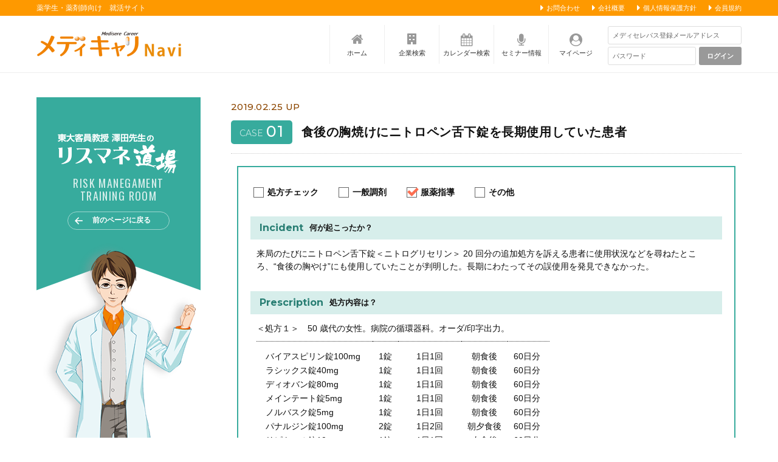

--- FILE ---
content_type: text/html
request_url: https://medi-career.jp/risk_management/detail/1
body_size: 19277
content:
<!DOCTYPE HTML PUBLIC "-//W3C//DTD HTML 4.01//EN" "http://www.w3.org/TR/html4/strict.dtd">
<html>
<head>
    <meta http-equiv="Content-Type" content="text/html; charset=utf-8">
    <meta http-equiv="Content-Style-Type" content="text/css">
    <meta http-equiv="Content-Script-Type" content="text/javascript">
    <meta name="Keywords" content="薬剤師,薬学部,薬学生,就職サポート,就活応援" />
    <meta name="Description" content="メディキャリNaviは、薬学部に所属する現役大学生が薬剤師を目指すために就活応援をする「就職サポートサイト」です。" />
    <title>薬剤師就職サポートサイト　メディキャリNavi</title>
    <link rel="stylesheet" type="text/css" href="/css/import.css?20260122" />
    <script src="//ajax.googleapis.com/ajax/libs/jquery/1.8.1/jquery.min.js" type="text/javascript"></script>
    <script type="text/javascript" src="/Script/base.js"></script>
    <script type="text/javascript" src="/Script/jquery.colorbox.js"></script>
    <script type="text/javascript" src="/Script/slick.min.js"></script>
    <script type="text/javascript" src="/Script/jquery.flexslider.js"></script>
    <script>
        // キャッシュOFF
        $.ajaxSetup({
            cache: false
        });
        // Submit
        function doSubmit(form_id, btn_id) {
            if (btn_id != '') {
                if (!!document.getElementById(btn_id)) {
                    document.getElementById(btn_id).value = 1;
                }
            }
            document.getElementById(form_id).submit();
        }

        // location
        function doLocation(url) {
            location.href = url;
        }

        web_root = '/';
    </script>
    <!-- Global site tag (gtag.js) - Google Ads: 816578040 -->
    <script async src="https://www.googletagmanager.com/gtag/js?id=AW-816578040"></script>
    <script>
        window.dataLayer = window.dataLayer || [];
        function gtag(){dataLayer.push(arguments);}
        gtag('js', new Date());

        gtag('config', 'AW-816578040');
    </script>
</head>

<body>

<div class="sub_header">
    <div class="inbox">

        <h1><a href="/" title="メディキャリNavi トップページへ">薬学生・薬剤師向け　就活サイト</a></h1>

        <ul class="headnav">
            <li><a href="/inquiry/index">お問合わせ</a></li>
            <li><a href="/page/company">会社概要</a></li>
            <li><a href="/page/privacy">個人情報保護方針</a></li>
            <li><a href="/page/rule">会員規約</a></li>
        </ul>

    </div><!--.inbox end-->
</div><!--.sub_header end-->

<!--header start-->
<div id="header">
    <div class="inbox">

        <h2><a href="/" title="メディキャリNavi トップページへ">薬剤師就職サポートサイト メディキャリNavi</a></h2>

        <div class="head_right">

            <ul id="gnavi">
                <li><a href="/">ホーム</a></li>
                <li><a href="/company_search/index">企業検索</a></li>
                <li><a href="/top/calendar">カレンダー検索</a></li>
                <li><a href="/seminar/index">セミナー情報</a></li>
                                <li><a href="/mypage/index">マイページ</a></li>
            </ul>

                        <div class="before_login">
                <form id="HeaderLoginForm" method="post" action="/user/login"><fieldset style="display:none;"><input type="hidden" name="_method" value="POST" /></fieldset><input name="data[User][email]" type="text" placeholder="メディセレパス登録メールアドレス" id="HeaderUserEmail" value="" /><input type="password" name="data[User][login_pw]" placeholder="パスワード" id="HeaderUserLoginPw" value="" /><button type="button" onclick="$('#HeaderLoginForm').submit();">ログイン</button></form>            </div><!--.before_login end-->
            
        </div><!-- /.head_right end-->

    </div><!--.inbox end-->
</div>
<!--#header end-->

<div id="Contents" class="rismane_page">

    <div class="title_wrap">
        <div class="title">

            <h3>東大客員教授 澤田先生のリスマネ道場</h3>
            <div class="sub_title">RISK MANEGAMENT<br>TRAINING ROOM</div>
            <a class="btn_bknumb" href="/risk_management/index">前のページに戻る</a>

        </div><!--.title end-->
    </div><!--.title_wrap end-->

    <div class="cont_data">

        <div class="head">
            <div class="date">2019.02.25 UP</div><!--.date end-->
            <div class="number"><span>CASE</span>01</div><!--.number end-->
            <h4>食後の胸焼けにニトロペン舌下錠を長期使用していた患者</h4>
        </div><!--.head end-->

        <div class="text">

            <div class="box01">

                <ul class="category">
                    <li>処方チェック</li>
                    <li>一般調剤</li>
                    <li class="on">服薬指導</li>
                    <li>その他</li>
                </ul>

                <h4><strong>Incident</strong>何が起こったか？</h4>
                <div class="textbox">
                    <p>来局のたびにニトロペン舌下錠＜ニトログリセリン＞ 20 回分の追加処方を訴える患者に使用状況などを尋ねたところ、&ldquo;食後の胸やけ&rdquo;にも使用していたことが判明した。長期にわたってその誤使用を発見できなかった。</p>
                </div><!--.textbox end-->

                <h4><strong>Prescription</strong>処方内容は？</h4>
                <div class="textbox">
                    <p>＜処方１＞　50 歳代の女性。病院の循環器科。オーダ/印字出力。<br>
                    <table class="medi">
                        <tr>
                            <th>バイアスピリン錠100mg</th>
                            <td>1錠</td>
                            <td>1日1回</td>
                            <td>朝食後</td>
                            <td class="right">60日分</td>
                        </tr>
                        <tr>
                            <th>ラシックス錠40mg</th>
                            <td>1錠</td>
                            <td>1日1回</td>
                            <td>朝食後</td>
                            <td class="right">60日分</td>
                        </tr>
                        <tr>
                            <th>ディオバン錠80mg</th>
                            <td>1錠</td>
                            <td>1日1回</td>
                            <td>朝食後</td>
                            <td class="right">60日分</td>
                        </tr>
                        <tr>
                            <th>メインテート錠5mg</th>
                            <td>1錠</td>
                            <td>1日1回</td>
                            <td>朝食後</td>
                            <td class="right">60日分</td>
                        </tr>
                        <tr>
                            <th>ノルバスク錠5mg</th>
                            <td>1錠</td>
                            <td>1日1回</td>
                            <td>朝食後</td>
                            <td class="right">60日分</td>
                        </tr>
                        <tr>
                            <th>パナルジン錠100mg</th>
                            <td>2錠</td>
                            <td>1日2回</td>
                            <td>朝夕食後</td>
                            <td class="right">60日分</td>
                        </tr>
                        <tr>
                            <th>リピトール錠10mg</th>
                            <td>1錠</td>
                            <td>1日1回</td>
                            <td>夕食後</td>
                            <td class="right">60日分</td>
                        </tr>
                        <tr>
                            <th>タケプロンOD錠15</th>
                            <td>1錠</td>
                            <td>1日1回</td>
                            <td>夕食後</td>
                            <td class="right">60日分</td>
                        </tr>
                        <tr>
                            <th>酸化マグネシウム</th>
                            <td>2g</td>
                            <td>1日3回</td>
                            <td>毎食後</td>
                            <td class="right">60日分</td>
                        </tr>
                        <tr>
                            <th>アモバン錠7.5</th>
                            <td>1錠</td>
                            <td>1日1回</td>
                            <td>就寝前</td>
                            <td class="right">60日分</td>
                        </tr>
                        <tr>
                            <th>ニトロペン舌下錠0.3mg</th>
                            <td>1錠</td>
                            <td>頓用・胸痛時</td>
                            <td>&nbsp;</td>
                            <td class="right">20回分</td>
                        </tr>
                    </table>
                    </p>
                    <p class="img"><img src="/images/riskmanage/img_case01_01.jpg"></p>

                    <p class="center">図．「ニトロペン舌下錠0.3mg」の包装（左）と錠剤（右）。</p>

                    <p>＜効能効果＞<br>
                        ●ニトロペン舌下錠0.3mg（ニトログリセリン）<br>
                        狭心症、心筋梗塞、心臓喘息、アカラジアの一時的緩解</p>

                </div><!--.textbox end-->

            </div><!--.box01 end-->



            <div class="box02">

                <h4><strong>History</strong>どのような経緯で起こったか？</h4>
                <div class="textbox">
                    <p>患者は以前からニトロペン舌下錠を継続して使用していた。調剤者が薬歴を確認すると、6 カ月前より患者からニトロペン舌下錠が欲しいと 4 回連続で申し出があり、疑義照会にて 20 回分ずつ追加処方されていた。今回も追加の申し出があったため、処方医に疑義照会し、口頭指示で 20 回分が追加となった。</p>
                    <p>投薬者はニトロペン舌下錠の使用頻度が高いと感じ、残薬や使用状況などを確認した。すると患者は、週に 2～3 回使うことがあり、一番使う時は食後で、特に&ldquo;食べ過ぎた後（食後の胸焼けのため）&rdquo;だと述べた（若い息子家族と同居しているので、食事に脂っこいものが出ることが多いが、文句が言えないとのことであった）。</p>
                </div><!--.textbox end-->

                <h4><strong>Worst  scenario</strong>最悪の事態</h4>
                <div class="textbox">
                    <p>ニトロペン舌下錠の副作用として脳貧血、過度の血圧低下、失神などがあらわれる。</p>
                </div><!--.textbox end-->

                <h4><strong>Assessment</strong>問題点の解析は？ 何が問題か？</h4>
                <div class="textbox">
                    <p>薬剤師は、来局のたびに処方追加の疑義照会を行っていたが、単純な処方オーダリングもれとの認識しか持たずに機械的に処理し、患者の体調や薬の使用状況などの確認を怠っていたため、誤使用を発見できなかった。</p>
                    <p>患者は、狭心症発作（胸の奥が痛い、胸がしめつけられる・押さえつけられる、胸が焼けつくような感じなど）の症状である「胸が焼けつくような感じ」が食後の胸焼けと似ていたことから、後者の症状でも本剤は有効であろうと判断して勝手に使用していた。</p>
                </div><!--.textbox end-->

                <h4><strong>Plan</strong>問題点回避の計画は？ 確認ポイントは？</h4>
                <div class="textbox">
                    <p>頓用の薬剤が処方されている患者に対して、症状や使用状況（頻度、服用間隔など）の定期的な確認を徹底することとした。更に、頓用薬に限らず、「患者の疾患はどのようなものか」「なぜ薬が処方されたのか」「服用する薬がどのような作用で効果を発揮するのか」などをわかりやすく説明し、患者の病識や薬識を高めて誤用や服薬意欲の低下を防いでいくことをスタッフ間で申し合わせた。</p>
                </div><!--.textbox end-->

                <h4><strong>Communication</strong>服薬指導は？</h4>
                <div class="textbox">
                    <p>『この薬は、心臓の血管を拡張させ、心臓に血液や酸素を供給するとともに、全身の静脈血管の抵抗を減らして心臓の負担を軽減させる作用があります。通常、狭心症などの発作をやわらげるために用いられます。狭心症発作の症状には、胸の奥が痛い、胸がしめつけられる・押さえつけられる、胸が焼けつくような感じなどがあります。しかし、食後の胸焼けとは全く性質の違うものですから、その様な場合には決して服用しないようにしてください。』</p>
                </div><!--.textbox end-->

                <h4><strong>Special  instruction</strong>特記事項は？</h4>
                <div class="textbox">
                    <p>ニトログリセリンは、1847 年にイタリアの Sobrero により合成され、1879 年にイギリスの Murrell が狭心症治療薬としての有用性を見出し、その後にアメリカの Davis と Hering によって舌下錠として製剤化された。本邦では 1953 年に日本化薬がニトログリセリン舌下錠＜ニトログリセリン舌下錠0.3mg「NK」＞として発売した。ニトログリセリンは強い揮散性を有するが、それが少なく室温でも安定な製剤として、ニトロペン舌下錠が開発された。現在、狭心症の発作時に欠かすことのできない薬剤として汎用されている。</p>
                    <p class="right">ニトロペン舌下錠0.3mgの医薬品インタビューフォームより</p>
                </div><!--.textbox end-->

            </div><!--.box02 end-->

        </div><!--.text end-->

        <a class="btn_bknumb" href="/risk_management/index">前のページに戻る</a>


    </div><!--.cont_data end-->


</div><!--#Contents end-->

<div id="footer_wrap">
    <div id="footer">

        <div class="guide">
            <p>薬剤師就職サポートサイト</p>
            <h4>メディキャリNavi</h4>

            <ul>
                <li><a href="/page/privacy">個人情報保護方針</a></li>
                <li><a href="/page/company">会社概要</a></li>
                <li><a href="/page/rule">会員規約</a></li>
                <li><a href="/inquiry/index">お問合わせ</a></li>
            </ul>

        </div><!-- /.guide end-->

        <div class="sitemap">

            <ul>
                <li><a href="/">トップページ</a></li>
                <li><a href="#">インフォメーション</a></li>
                <li><a href="/company_search/index">企業検索</a>
                    <ol>
                        <li><a href="/company_search/index">条件検索</a></li>
                        <li><a href="/top/catchCopy">キャッチコピー検索</a></li>
                        <li><a href="/diagnosis/index">診断検索</a></li>
                    </ol>
                </li>
                <li><a href="/seminar/index">セミナー情報</a></li>
                            </ul>

            <ul>
                <li><a href="/recruit_manner/index">就活マナー</a></li>
                <li><a href="/medi_que/index">メディクエ</a></li>
                <li><a href="/risk_management/index">リスマネ道場</a></li>
                <li><a href="/president_talk/index">社長対談特集</a></li>
                <li><a href="/president_column/index">社長コラム しゃっちょうは行く！</a></li>
                <li><a href="/real_opinion/index">メディセレ薬局 現場からの声</a></li>
            </ul>

            <ul>
                <li><a href="/user/login">ログイン</a></li>
                <li><a href="/mypage/index">マイページ</a>
                    <ol>
                        <li><a href="/mypage/index">マイページトップ</a></li>
                        <li><a href="/mypage/seminar">セミナーエントリー一覧</a></li>
                        <li><a href="/mypage/thinking">検討中リスト</a></li>
                        <li><a href="/mypage/message">ウェブメール</a></li>
                        <li><a href="/user/edit">登録情報変更・退会</a></li>
                    </ol>
                </li>
            </ul>

        </div><!--.sitemap end-->

        <div class="ssl">
            <img src="/images/common/img_globalsign.png">
            <p>当サイトは個人情報保護のためSSL暗号化通信を採用しています。</p>

			<div class="sns">
			<a href="https://twitter.com/medicaree777" target="_blank"><img src="/images/common/twitter.png"></a>
<!--			<a href="https://www.instagram.com/medicaree_official/?hl=ja" target="_blank"><img src="/images/common/insta.png"></a>-->
			<a href="https://liff.line.me/1645278921-kWRPP32q/?accountId=eel0388x" target="_blank"><img src="/images/common/line.png"></a>
			</div>

        </div><!--.ssl end-->

    </div><!--#footer end-->
</div><!--#footer_wrap end-->

<div id="copy">&copy; MediCaree incorporated. All Rights Reserved.</div><!--#copy end-->

<p id="page-top"><a href="#header">PAGE TOP</a></p>

<!-- Global site tag (gtag.js) - Google Analytics -->
<script async src="https://www.googletagmanager.com/gtag/js?id=UA-120242668-4"></script>
<script>
  window.dataLayer = window.dataLayer || [];
  function gtag(){dataLayer.push(arguments);}
  gtag('js', new Date());

  gtag('config', 'UA-120242668-4');
</script>

<!-- Twitter universal website tag code -->
<script>
!function(e,t,n,s,u,a){e.twq||(s=e.twq=function(){s.exe?s.exe.apply(s,arguments):s.queue.push(arguments);
},s.version='1.1',s.queue=[],u=t.createElement(n),u.async=!0,u.src='//static.ads-twitter.com/uwt.js',
a=t.getElementsByTagName(n)[0],a.parentNode.insertBefore(u,a))}(window,document,'script');
// Insert Twitter Pixel ID and Standard Event data below
twq('init','o1071');
twq('track','PageView');
</script>
<!-- End Twitter universal website tag code -->

</body>
</html>

--- FILE ---
content_type: text/css
request_url: https://medi-career.jp/css/import.css?20260122
body_size: 717
content:
@charset "utf-8";
/*メディキャリ*/

@import url(https://fonts.googleapis.com/css?family=Montserrat:300,400,500,600,700);
@import url(https://fonts.googleapis.com/css?family=Oswald:300,400,500);

/*タグ初期値リセット*/
@import url(default.css);
@import url(fontello.css);

/*基本デザイン設定*/
@import url(base.css);

/*トップページスタイル設定*/
@import url(top.css?20220428);

/*コンテンツページスタイル設定*/
@import url(content.css?20230117);

/*マイページスタイル設定*/
@import url(mypage.css);

/*ライブラリ*/
@import url(flexslider.css);
@import url(colorbox.css);
@import url(slick.css);
@import url(slick-theme.css);


--- FILE ---
content_type: text/css
request_url: https://medi-career.jp/css/default.css
body_size: 6753
content:
@charset "utf-8";
/* CSS Document */

/*--------------------------------------
  Text Module
--------------------------------------=*/
body,
h1,h2,h3,h4,h5,h6,p,
ul,ol,li,dl,dt,dd,
form,fieldset,legend,pre,blockquote {
	margin:0px;
	padding:0px;
}

body {
	margin:0px;
	padding:0px;
	color:#111;
	background-color:#FFF;
	font-family:'ヒラギノ角ゴ Pro W3','Hiragino Kaku Gothic Pro','メイリオ',Meiryo,'ＭＳ Ｐゴシック',sans-serif;
	font-size: 12px;
	line-height:1.4;
}

body { min-width: 1200px; }

h1 {
	font-size: 169%;
	line-height: 120%;
}

h2 {
	font-size: 139%;
	line-height: 120%;
	font-weight:600;
}

h3 {
	font-size: 124%;
	line-height: 120%;
    font-weight: 500;
}

h4 {
	font-size: 112%;
	line-height: 120%;
    font-weight: 500;
}

h5 {
	font-size: 107%;
    font-weight: 500;
}

h6 {
	font-size: 103%;
}

/* A few IE bug fixes */
*
{
  margin: 0;
  padding: 0;
}

*{
    -webkit-box-sizing: border-box;
       -moz-box-sizing: border-box;
         -o-box-sizing: border-box;
        -ms-box-sizing: border-box;
            box-sizing: border-box;
}

* html ul ul li a
{
  height: 100%;
}
* html ul li a
{
  height: 100%;
}
* html ul ul li
{
  margin-bottom: -1px;
}

img{
	vertical-align:bottom;
}

/*--------------------------------------
  Hypertext Module
--------------------------------------=*/
a img {border:none;}

a,
a:link,
a:visited {
	color: #222;
	text-decoration: underline;
}

a:hover,
a:active {
	color: #222;
	text-decoration: none;
}

/*--------------------------------------
	List Module
--------------------------------------=*/
ul,li {
	list-style:none;
}

li li,li p,li pre{
	font-size: 100%;
}

li ul,li ol,li dl,li p{
	margin:0px;
	padding:0px;
}

/*--------------------------------------
  Forms Module
--------------------------------------=*/
form {
	padding: 2px 0; 
}

fieldset {
	border: 1px solid #ddd;
}

legend {
	margin: 0 1em;
	padding: 0 10px;
}

input,textarea,select {
	font-size:13px;
	font-family:'ヒラギノ角ゴ Pro W3','Hiragino Kaku Gothic Pro','メイリオ',Meiryo,'ＭＳ Ｐゴシック',sans-serif;
}

input[type="text"],
input[type="email"],
input[type="number"],
input[type="password"],
select,
textarea {
	margin:2px 0px;
	padding:8px 8px 8px 8px ;
	font-size: 13px;
	line-height: 1.4;
	background:none;
	border:none;
	outline:0;
	-moz-border-radius:0px;
	-webkit-border-radius:0px;
	border-radius:0px;
	border:1px solid #CCC;
	-webkit-appearance: none;
	-moz-appearance: none;
	appearance: none;
	background-color:#FFF;
	-webkit-transition: 0.4s;
	-moz-transition: 0.4s;
	-ms-transition: 0.4s;
	-o-transition: 0.4s;
	transition: 0.4s;
	-moz-border-radius:3px;
	-webkit-border-radius:3px;
	border-radius:3px;
}

input[type="text"],
input[type="email"],
input[type="number"],
input[type="password"],
select {
	vertical-align: middle;
}

input[type="text"]:focus,
input[type="email"]:focus,
input[type="number"]:focus,
input[type="password"]:focus,
select:focus,
textarea:focus {
	outline:0;
	border:1px solid #666;
}

input[type="text"]:focus,
input[type="email"]:focus,
input[type="number"]:focus,
input[type="password"]:focus,
textarea:focus {
	background-color:#F8F8F8;
}

select {
	cursor:pointer;
	padding:8px 24px 8px 8px ;
	text-overflow:ellipsis;
	background-image: url(../images/common/icon_pulldown.png);
	background-repeat: no-repeat;
	background-position: calc(100% - 12px) center;
}

input[type="button"],
input[type="submit"] ,
input[type="reset"] ,
button[type="button"],
button[type="submit"] {
	border:none;
	-webkit-appearance: none;
	-moz-appearance: none;
	appearance: none;
	outline:0;
	-moz-border-radius:4px;
	-webkit-border-radius:4px;
	border-radius:4px;
	text-align:center;
	cursor:pointer;
	vertical-align:top;
	font-family:'ヒラギノ角ゴ Pro W3','Hiragino Kaku Gothic Pro','メイリオ',Meiryo,'ＭＳ Ｐゴシック',sans-serif;
}

select::-ms-expand {
	display: none;
}

input::-webkit-input-placeholder {
	font-size:11px;
	color:#666;
}
input:-ms-input-placeholder {
	font-size:11px;
	color:#666;
}
input::-moz-placeholder {
	font-size:11px;
	color:#666;
}

/*--------------------------------------
	table Module
--------------------------------------=*/
table {
	border:0px;
}

td{
//	vertical-align:top;
}

/*--------------------------------------
	image Module
--------------------------------------=*/
img {
	margin:0px;
	padding:0px;
	border:0px;
	vertical-align:bottom;
}

/*--------------------------------------
	clear
--------------------------------------=*/
#clear,
.clear {
	clear:both;
	margin: 0px;
	padding: 0px;
}

.clear_right {
	clear:right;
	margin: 0px;
	padding: 0px;
}

.clearfix:after{
    content:".";
    display:block;
    height:0;
    clear:both;
    visibility:hidden;
}

.clearfix{
    display:inline-block;
    min-height:1%;  /* for IE 7*/
}

/* Hides from IE-mac */
* html .clearfix { height: 1%; }
.clearfix { display: block; }
/* End hide from IE-mac */



/*--------------------------------------
	float
--------------------------------------=*/
.fl {
	float: left;
}

.fr {
	float: right;
}

/*--------------------------------------
	checkbox
--------------------------------------=*/
input[type=checkbox] {
	display: none;
}

input[type=checkbox] + label {
	width:auto;
	display: inline-block;
	margin: 3px 12px 3px 0px;
	padding: 1px 0px 0px 25px;
	cursor: pointer;
	position:relative;
	-webkit-transition: all 0.2s linear;
	transition: all 0.2s linear;
	vertical-align:top;
	font-size:12px;
}

input[type=checkbox] + label:last-of-type{
	margin-right:0px;
}

input[type=checkbox] + label::before,
input[type=checkbox] + label::after {
	content:" ";
	position: absolute;
	-webkit-transition: all 0.1s linear;
	transition: all 0.1s linear;
}

input[type=checkbox] + label::before{
	left: 0;
	top: 0px;
	width: 17px;
	height: 17px;
	background: #FFF;
	border: 1px solid #CCC;
	-moz-border-radius:2px;
	-webkit-border-radius:2px;
	border-radius:2px;
}

input[type=checkbox] + label::after{
	top: 4px;
	left: 1px;
	width:17px;
	height:12px;
	background-image:url(../images/common/icon_check.png); 
	background-repeat: no-repeat;
	background-size: contain;
	background-position: left top;
	opacity: 0;
	-webkit-transform: scale(1.4);
	transform: scale(1.4);
}

input[type=checkbox]:checked + label{
}

input[type=checkbox]:checked + label::after{
	opacity: 1;
	-webkit-transform: scale(1);
	transform: scale(1);
}



--- FILE ---
content_type: text/css
request_url: https://medi-career.jp/css/base.css
body_size: 12952
content:
@charset "utf-8";

/*
ベーススタイル設定
*/

/*＝＝＝＝＝＝＝＝＝＝＝＝＝＝＝＝＝＝＝＝＝＝＝＝＝＝

■1.background image
■2.header
■3.Layout
■4.footer
■5.PAGE UP btn

＝＝＝＝＝＝＝＝＝＝＝＝＝＝＝＝＝＝＝＝＝＝＝＝＝＝*/
/*＝＝＝＝＝＝＝＝＝＝＝＝＝＝＝＝＝＝＝＝＝＝＝＝＝＝
■1.background image
＝＝＝＝＝＝＝＝＝＝＝＝＝＝＝＝＝＝＝＝＝＝＝＝＝＝*/
/*
画像置換指定
------------------------------------*/
#header h2 a,
#page-top a{
	overflow:hidden;display:block;text-decoration:none;border:none;	background-repeat: no-repeat;background-position: left top;
}

/*
btn active action
------------------------------------*/
a,
button[type=button],
button[type=reset],
button[type=submit],
input[type=button],
input[type=submit],
label[class*=btn_] {
	-webkit-transition: 0.4s;
	-moz-transition: 0.4s;
	-ms-transition: 0.4s;
	-o-transition: 0.4s;
	transition: 0.4s;
}

a[class*=btn_]:active,
xbutton[type=button]:not([class*="slick-"]):active,
xbutton[type=reset]:active,
xbutton[type=submit]:active,
input[type=reset]:active,
input[type=button]:active {
	position:relative;
	top:1px;
	left:1px;
}

/*＝＝＝＝＝＝＝＝＝＝＝＝＝＝＝＝＝＝＝＝＝＝＝＝＝＝
■2.header
＝＝＝＝＝＝＝＝＝＝＝＝＝＝＝＝＝＝＝＝＝＝＝＝＝＝*/
/*
sub_header
------------------------------------*/
.sub_header {
	width: 100%;
	margin: 0 auto 0px auto;
	padding: 0px 0px 0px 0px;
	background-color:#FE9900;
}

.sub_header .inbox{
	width: 1160px;
	margin: 0 auto 0px auto;
	padding: 0px 0px 0px 0px;
	height: 26px;
}

.sub_header .inbox:after {
	content: ".";
	height: 0;
	clear: both;
	display: block;
	visibility: hidden;
}

.sub_header h1 {
	margin:0px 0px 0px 0px;
	padding:0;
	line-height:1.3;
	font-size:12px;
	font-weight:normal;
	line-height:26px;
	float:left;
}

.sub_header h1 a,
.sub_header h1 a:link,
.sub_header h1 a:visited{
	text-decoration: none;
	color: #FFF;
}

.sub_header h1 a:hover,
.sub_header h1 a:active{
	text-decoration: none;
}

.sub_header ul.headnav{
	float:right;
	width:680px;
	margin: 0px 0 10px 0;
	padding:0;
	text-align:right;
	letter-spacing:-0.4em;
}

.sub_header ul.headnav li{
	display:inline;
	line-height:1.3;
	margin:0px 0px 0 20px;
	padding:0px;
	text-align:center;
	font-size:11px;
	letter-spacing:normal;
}

.sub_header ul.headnav li a{
	padding:0px 0px 0px 0px;
	color:#FFF;
	text-decoration:none;
	line-height:24px;
}

.sub_header ul.headnav li a:before {
	margin:0 5px 0px 0;
	display:inline-block;
	position: relative;
	content: "\e808";
	font-family: "fontello";
	font-size:15px;
	color:#FFF;
	top:1px;
}

.sub_header ul.headnav li a:hover{
	text-decoration:underline;
}

/*
header
------------------------------------*/
#header {
	width: 100%;
	margin: 0 auto 0px auto;
	padding: 15px 0px 0px 0px;
	height: 94px;
	border-bottom:1px solid #EEE;
	background-color:#FFF;
}

.fixed {
    position: fixed;
    top: 0;
    width: 100%;
    z-index: 100;
}

#header .inbox{
	width: 1160px;
	margin: 0 auto 0px auto;
	padding: 0px 0px 0px 0px;
}

#header .inbox:after {
	content: ".";
	height: 0;
	clear: both;
	display: block;
	visibility: hidden;
}

#header h2 {
	float:left;
	width:172px;
	margin:6px 0 0 0px;
	padding:0px 0px 0 0px;
}

#header h2 a{
	width:250px;
	margin:0;
	padding:50px 0 0;
	height /**/:50px;
	height: /*ie6*/0;
	line-height:1.5;
	background-image: url(../images/common/img_logo.png);
}

#header .head_right {
	float:right;
	width:900px;
	margin:0 0 0 0px;
	padding:0px 0px 0 0;
	text-align:right;
}

/*
gnavi
------------------------------------*/
#gnavi{
	width:450px;
	margin: 0px 0px 0px 0px;
	padding:0;
	height: 64px;
	display:inline-block;
}

#gnavi > li {
	width:90px;
	margin:0;
	padding:0;
	float:left;
}

#gnavi > li a{
	margin:0;
	padding: 12px 2px 2px 2px;
	height:64px;
	line-height:1.1;
	display:block;
	font-size:11px;
	color:#333;
	text-align:center;
	text-decoration:none;
	border-left:1px solid #EEE;
	position:relative;
}

#gnavi > li a:hover{
	background-color:#FE9900;
	border-left:1px solid #FE9900;
	color:#FFF;
}

#gnavi li > a:before {
	margin:0 0px 5px 0;
	display:block;
	position: relative;
	content: "\f0f3";
	font-family: "fontello";
	font-weight:normal;
	font-size:21px;
	color:#7F7F7F;
	color:#999;
	top:0px;
}

#gnavi li:nth-child(1) > a:before {
	content: "\e875";
	margin:0 0px 5px 0;
}

#gnavi li:nth-child(2) > a:before {
	content: "\e8d1";
	font-size:20px;
	margin:0 0px 6px 0;
}

#gnavi li:nth-child(3) > a:before {
	content: "\e895";
	margin:0px 0px 5px 0;
}

/*
#gnavi li:nth-child(4) > a:before {
	content: "\e838";
	content: "\e8a7";
	font-size:18px;
	margin:0px 0px 3px 0;
}
*/
#gnavi li:nth-child(4) > a:before {
	content: "\e8a7";
	content: "\f130";
	margin:1px 0px 4px 0;
}
#gnavi li:nth-child(5) > a:before {
	content: "\e8a7";
	margin:0 0px 5px 0;
}

#gnavi li > a:hover:before {
	color:#FFF;
}

#gnavi li:nth-child(5) > a.badge:after{
	margin:0 0px 0 0px;
	content:" ";
	position: absolute;
	display:block;
	top: -3px;
	right: 10px;
	width:28px;
	height:28px;
	background:url(../images/common/badge_mail.png); 
	background-repeat: no-repeat;
	background-size: contain;
	background-position: left bottom;
}


/*
ログイン前
------------------------------------*/
#header .before_login{
	width:220px;
	margin: 0px 0px 0px 5px;
	padding:0;
	display:inline-block;
	letter-spacing:-0.4em;
	vertical-align:top;
}

#header .before_login input[type=text],
#header .before_login input[type=password]{
	width:220px;
	margin:0px 0px 4px 0px ;
	padding:0px 7px;
	border:1px solid #DDD;
	-moz-border-radius:3px;
	-webkit-border-radius:3px;
	border-radius:3px;
	font-size:12px;
	line-height:30px;
	height:30px;
}

#header .before_login input[type=password]{
	width:145px;
	margin:0px 5px 0px 0px ;
}

#header .before_login button[type=button]{
	width:70px;
	margin:0px 0px 0px 0px;
	padding:0px 0px 0px 0px;
	border:none;
	-moz-border-radius:3px;
	-webkit-border-radius:3px;
	border-radius:3px;
	font-size:11px;
	line-height:29px;
	height:30px;
	color:#FFF;
	font-weight:bold;
	letter-spacing:0.03em;
	text-indent:0.03em;
	background-color:#999;
	cursor:pointer;
	text-align:center;
	vertical-align:middle;
}

#header .before_login button[type=button]:hover{
	background-color:#666;
}

/*
ログイン後
------------------------------------*/
#header .after_login{
	margin: 0px 0px 0px 10px;
	padding:5px 0px 0px 0px;
	display:inline-block;
	letter-spacing:-0.4em;
	vertical-align:top;
	max-width:250px;
}

#header .after_login p{
	margin: 0px 0 5px 0;
	padding:0px 0px 0px 0px;
	font-size:11px;
	color:#333;
	text-align:right;
	display:block;
	letter-spacing:normal;
	overflow: hidden;
	white-space: nowrap;
	text-overflow: ellipsis;
	-webkit-text-overflow: ellipsis; /* Safari対応 */
	-o-text-overflow: ellipsis; /* Opera9,10対応 */
}

#header .after_login p strong{
	margin: 0px 3px 0px 0;
	padding:0px 0px 0px 0px;
	font-size:12px;
}

#header .after_login button[type=button]{
	width:90px;
	margin:0px 0px 0px 0px;
	padding:0px 0px 0px 0px;
	-moz-border-radius:3px;
	-webkit-border-radius:3px;
	border-radius:3px;
	font-size:11px;
	line-height:30px;
	height:30px;
	color:#FFF;
	font-weight:bold;
	letter-spacing:0.03em;
	text-indent:0.03em;
	background-color:#999;
	text-align:center;
}

#header .after_login button[type=button]:hover{
	background-color:#666;
}

/*＝＝＝＝＝＝＝＝＝＝＝＝＝＝＝＝＝＝＝＝＝＝＝＝＝＝
■3.Layout
＝＝＝＝＝＝＝＝＝＝＝＝＝＝＝＝＝＝＝＝＝＝＝＝＝＝*/
#Contents{
	width:1160px;
	margin: 0px auto 0px auto;
	padding: 30px 0 50px 0 ;
}

#Contents:after {
	content: ".";
	height: 0;
	clear: both;
	display: block;
	visibility: hidden;
}

/*＝＝＝＝＝＝＝＝＝＝＝＝＝＝＝＝＝＝＝＝＝＝＝＝＝＝
■4.footer
＝＝＝＝＝＝＝＝＝＝＝＝＝＝＝＝＝＝＝＝＝＝＝＝＝＝*/
#footer_wrap{
	width:100%;
	margin: 0px auto 0px auto;
	padding: 0px 0px 0px 0px;
	background-color:#999;
}

#footer{
	width:1160px;
	margin: 0px auto 0px auto;
	padding: 40px 0px 40px 0px;
	color:#FFF;
}

#footer:after {
	content: ".";
	height: 0;
	clear: both;
	display: block;
	visibility: hidden;
}

/*
サイト案内
------------------------------------*/
#footer .guide{
	width:330px;
	float:left;
	margin:0;
	padding: 10px 0px 0px 0px;
	color:#FFF;
	line-height:1.2;
}

#footer .guide p {
	margin:0px 0px 4px 0;
	padding:0;
	font-size:11px;
}

#footer .guide h4 {
	margin:0px 0px 0px 0;
	padding:0;
	font-size:15px;
	font-weight:bold;
}

#footer .guide ul{
	width:287px;
	margin:15px 0px 0px 0px;
}

#footer .guide ul:after {
	content: ".";
	height: 0;
	clear: both;
	display: block;
	visibility: hidden;
}

#footer .guide ul li {
	width:140px;
	margin:0px 0px 7px 7px;
	float:left;
}

#footer .guide ul li:nth-child(2n + 1) {
	margin-left:0;
	clear:left;
}

#footer .guide ul li a{
    margin: 0 0 0 0px;
    padding: 0 5px 0px 0px;
	border:1px solid #BBB;
	display:block;
	color:#fff;
	font-size:12px;
    height: 38px;
    line-height: 36px;
	-moz-border-radius:3px;
	-webkit-border-radius:3px;
	border-radius:3px;
    text-align: center;
	text-decoration:none !important;
	position:relative;
}

#footer .guide ul li a:after {
	margin:-19px 0px 0 0;
	content: "\e817";
	font-family: "fontello";
	font-size:20px;
	font-weight:normal;
	position: absolute;
	display:block;
	color:#FFF;
	right:9px;
	top:50%;
	opacity: 0.95;
	filter: alpha(opacity=95);
	-ms-filter: "alpha(opacity=95)";
	-khtml-opacity: 0.95;
	-moz-opacity: 0.95;
}

#footer .guide ul li a:hover {
	background-color:#666;
	border:1px solid #666;
}

/*
sitemap
------------------------------------*/
#footer .sitemap{
	width:660px;
	float:left;
	margin:0;
	padding:10px 0px 10px 0px ;
	border-left:1px solid #B3B3B3;
}

#footer .sitemap:after {
	content: ".";
	height: 0;
	clear: both;
	display: block;
	visibility: hidden;
}

#footer .sitemap ul{
	float:left;
	margin:0px 0px 0px 45px ;
	padding:0px 0px 0px 0px ;
	line-height:1.2;
}

#footer .sitemap ul li{
	margin:0 0px 5px 0px;
	padding:0px 0px 0px 0px;
	text-decoration:none;
	font-size:12px;
}

#footer .sitemap ul li ol{
	margin:4px 0px 6px 0px ;
	padding:0px 0px 0px 0px ;
	line-height:1.2;
}

#footer .sitemap ul li ol li{
	font-weight:normal;
	margin:0px 0px 3px 0px ;
	padding:0px 0px 0px 0px ;
	font-size:11px;
}

#footer .sitemap ul a,
#footer .sitemap ul a:link,
#footer .sitemap ul a:visited {
	color: #FFF;
	text-decoration:none;
}

#footer .sitemap ul a:hover,
#footer .sitemap ul a:active {
	color: #FFF;
	text-decoration:underline;
}

#footer .sitemap ul li ol li a:before {
	margin:0px 5px 0px 2px;
	padding:0px 0 0;
	content: "";
	position: relative;
	display:inline-block;
	top:-3px;
	width:6px;
	height:1px;
	background-color:#DDD;
}

/*
SSL
------------------------------------*/
#footer .ssl{
	width:170px;
	float:right;
	margin:0;
	padding: 10px 0px 0px 0px;
}

#footer .ssl p{
	margin:10px 0 0 0 ;
	padding: 0px 0px 0px 0px;
	text-align:left;
	font-size:11px;
	line-height:1.2;
}

#footer .ssl .sns{
	margin:8px 0 0 0 ;
}

#footer .ssl .sns img{
	margin:0 10px 0 0;
	width:40px;
	height:auto;
}

#copy{
	width:100%;
	margin: 0 auto 0px auto;
	padding:0px 0px 0px 0px ;
	font-family: 'Montserrat', sans-serif;
	font-weight:300;
	font-size:10px;
	color:#FFF;
	line-height:50px;
	background-color:#333;
	text-align:center;
}

/*＝＝＝＝＝＝＝＝＝＝＝＝＝＝＝＝＝＝＝＝＝＝＝＝＝＝
■5.PAGE UP btn
＝＝＝＝＝＝＝＝＝＝＝＝＝＝＝＝＝＝＝＝＝＝＝＝＝＝*/
#page-top {
    position: fixed;
	bottom: 20px;
	right: 20px;
}

#page-top a {
	width:70px;
	margin:0;
	padding:70px 0 0;
	height /**/:70px;
	height: /*ie6*/0;
	line-height:1.4;
	background-image: url(../images/common/btn_backtop.png);
	opacity: 1.0;
	filter: alpha(opacity=100);
	-ms-filter: "alpha(opacity=100)";
	-khtml-opacity: 1.0;
	-moz-opacity: 1.0;
	-webkit-transition: 0.5s;
	-moz-transition: 0.5s;
	transition: 0.5s;
}

#page-top a:hover {
	opacity: 0.7;
	filter: alpha(opacity=70);
	-ms-filter: "alpha(opacity=70)";
	-khtml-opacity: 0.7;
	-moz-opacity: 0.7;
	-webkit-transition: 1s;
	-moz-transition: 1s;
	transition: 1s;
}


--- FILE ---
content_type: text/css
request_url: https://medi-career.jp/css/top.css?20220428
body_size: 46182
content:
@charset "utf-8";

/*
トップページスタイル設定
*/

/*＝＝＝＝＝＝＝＝＝＝＝＝＝＝＝＝＝＝＝＝＝＝＝＝＝＝

■1.メインスライド
■2.上段
■3.中段
■4.下段
■5.最下段
■6.企業バナー

＝＝＝＝＝＝＝＝＝＝＝＝＝＝＝＝＝＝＝＝＝＝＝＝＝＝*/
/*
画像置換指定
------------------------------------*/
.toppage #top_head > .left .tokushu .left h3,
.toppage .calendar_navi a,
.toppage #top_lower > .left .president_column h3{
	overflow:hidden;display:block;text-decoration:none;border:none;	background-repeat: no-repeat;background-position: left top;
}

#Contents.toppage{
	width:1160px;
	margin: 0px auto 0px auto;
	padding: 30px 0 50px 0 ;
}

/*＝＝＝＝＝＝＝＝＝＝＝＝＝＝＝＝＝＝＝＝＝＝＝＝＝＝
■1.メインスライド
＝＝＝＝＝＝＝＝＝＝＝＝＝＝＝＝＝＝＝＝＝＝＝＝＝＝*/
.toppage #main_slide {
	width:1160px;
	margin:0 auto 30px auto;
	padding:0 0px 0px 0;
	overflow:hidden;
    position:relative;
}

.toppage #main_slide ul {
	margin:0 auto 0px auto;
	padding:0 0px 0px 0px;
}


/*
お知らせ
------------------------------------*/
.toppage .top_info {
	margin:0 0px 40px 0px;
	padding:13px 15px 13px 15px;
	border:1px solid #CCC;
	text-align:center;
}

.toppage .top_info ul {
	margin:0 0px 0px 0px;
	padding:0 0px 0px 0px;
	line-height:1.3;
}

.toppage .top_info ul li{
	margin:0 0px 2px 0px;
	padding:0 0px 0px 0px;
	line-height:1.3;
	font-size:12px;
	position:relative;
}

.toppage .top_info ul li:before {
	margin:0 3px 0px 0;
	display:inline-block;
	position: relative;
	content: "\e808";
	font-family: "fontello";
	font-size:16px;
	color:#999;
	font-weight:normal;
	top:1px;
}

.toppage .top_info ul li:last-child{
	margin:0 0px 0px 0px;
}

.toppage .top_info ul li a{
	margin:0 0px 0px 0px;
	padding:0 0px 0px 0px;
	font-size:13px;
	font-weight:bold;
}

/*＝＝＝＝＝＝＝＝＝＝＝＝＝＝＝＝＝＝＝＝＝＝＝＝＝＝
■2.上段
＝＝＝＝＝＝＝＝＝＝＝＝＝＝＝＝＝＝＝＝＝＝＝＝＝＝*/
.toppage #top_head{
	width: 1160px;
	margin: 40px auto 50px auto;
	padding: 0px 0px 0px 0px;
}

.toppage #top_head:after {
	content: ".";
	height: 0;
	clear: both;
	display: block;
	visibility: hidden;
}

.toppage #top_head > .flow_box{
	width: 890px;
	margin: 0 0px 0px 0px;
	padding: 0px 0px 0px 0px;
	float:left;
}

/*
メディキャリで就活と国試対策♪
------------------------------------*/
.toppage #top_head .flow_box{
	margin: 0px 0px 0px 0px;
	padding: 0px 0px 20px 0px;
	background-color:#FFF5E5;
}

.toppage #top_head .flow_box h3 {
	margin:0px 0px 15px 0px;
	padding:0px 15px 0px 15px;
	background-color:#F16800;
	color:#FFF;
	font-weight:bold;
	font-size:15px;
	line-height:40px;
	letter-spacing:0.03em;
	position:relative;
}

.toppage #top_head .flow_box > ul {
	width:850px;
	margin: 0px auto 0px auto;
	padding: 0px 0px 0px 0px;
	display:table;
	table-layout:fixed;
}

.toppage #top_head .flow_box > ul > li {
	width:262px;
	margin: 0px 0px 0px 0px;
	padding: 0px 0px 0px 0px;
	display:table-cell;
	vertical-align:top;
}
.toppage #top_head .flow_box > ul > li:nth-child(2) {
	width:326px;
}

.toppage #top_head .flow_box > ul > li .step {
	width:100%;
	margin: 0px 0px 10px 0px;
	padding: 0px 8px 0px 8px;
	overflow-wrap: break-word;
	text-align:center;
	font-family: 'Montserrat', sans-serif;
	font-weight:700;
	font-size:13px;
	color:#F16700;
	background-color:#FEC772;
	vertical-align:middle;
	line-height:0.9;
	position:relative;
	height:32px;
	line-height:32px;
}

.toppage #top_head .flow_box > ul > li .step strong{
	margin: 0px 0px 0px 0px;
	padding: 0px 0px 0px 0px;
	line-height:1.1;
	font-size:18px;
}

.toppage #top_head .flow_box > ul > li .step:before{
	margin:0 0px 0 0px;
	content:" ";
	position: absolute;
	top: -2px;
	right: -15px;
	width:24px;
	height:36px;
	background-image:url(../images/top/img_steparrow.png); 
	background-repeat: no-repeat;
	background-size: contain;
	background-position: left top;
	vertical-align:middle;
	z-index:10;
}
.toppage #top_head .flow_box > ul > li:last-child .step:before{
	display:none;
}

.toppage #top_head .flow_box > ul > li .wrapDetail {
	padding: 0px 0px 0px 0px;
}

.toppage #top_head .flow_box > ul > li:nth-child(2) .wrapDetail {
	padding: 0px 12px 0px 12px;
}

.toppage #top_head .flow_box > ul > li .wrapDetail .inbox {
	margin: 0px 0px 0px 0px;
	padding: 12px 14px 10px 14px;
	background-color:#FFF;
	border:1px solid #CCC;
	position:relative;
	height:138px;
}

.toppage #top_head .flow_box ul > li .wrapDetail .inbox:before {
	margin: -12px 0px 0px 0px;
	content: '';
	position: absolute;
	top: 50%;
	right:-21px;
	border: solid transparent;
	border-top: 12px solid transparent;
	border-right: 13px solid transparent;
	border-bottom: 12px solid transparent;
	border-left: 13px solid #FE9900;
	z-index:10;
}
.toppage #top_head .flow_box ul > li:last-child .wrapDetail .inbox:before {
	display:none;
}

.toppage #top_head .flow_box ul > li .wrapDetail .inbox h4{
	margin: 0px 0px 5px 0px;
	padding: 0px 0px 0px 0px;
	font-size:14px;
	font-weight:bold;
}

.toppage #top_head .flow_box ul > li .wrapDetail .inbox h5{
	margin: 0px 0px 5px 0px;
	padding: 0px 0px 0px 0px;
	font-size:13px;
	color:#FF3F00;
	font-weight:bold;
}

.toppage #top_head .flow_box ul > li .wrapDetail .inbox p{
	margin:0px 0px 0 0px;
	padding:0px 0px 0 0px;
	color:#333;
	font-size:12px;
	line-height:1.3;
}

.toppage #top_head .flow_box ul > li .wrapDetail .inbox .imgbox{
	margin:10px 0px 0 0px;
	padding:0px 0px 0 0px;
}

.toppage #top_head .flow_box ul > li .wrapDetail .inbox .imgbox img{
	width:100%;
	height:auto;
}

.toppage #top_head .flow_box ul > li .wrapDetail .inbox ul.menu{
	width:100%;
	margin: 10px 0 0px 0;
	padding:0;
}

.toppage #top_head .flow_box ul > li .wrapDetail .inbox ul.menu:after {
	content: ".";
	height: 0;
	clear: both;
	display: block;
	visibility: hidden;
}

.toppage #top_head .flow_box ul > li .wrapDetail .inbox ul.menu li{
	width:calc(48% - 10px);
	display:block;
	margin:0px 10px 0 0px;
	padding:0px 0px 0 0px;
	letter-spacing:normal;
	position:relative;
	float:left;
}

.toppage #top_head .flow_box ul > li .wrapDetail .inbox ul.menu li:nth-child(2){
	width:52%;
	margin:0px 0px 0 0px;
}

.toppage #top_head .flow_box ul > li .wrapDetail .inbox ul.menu li a{
	margin:0px 0px 0px 0px;
	padding:0px 0px 0px 0px;
	display:block;
	-moz-border-radius:4px;
	-webkit-border-radius:4px;
	border-radius:4px;
	vertical-align:middle;
	text-align:center;
	font-size:13px;
	letter-spacing:0.05em;
	text-decoration:none;
	height:44px;
	line-height:44px;
	color:#FFF;
	font-weight:bold;
	background-color:#25858F;
}

.toppage #top_head .flow_box ul > li .wrapDetail .inbox ul.menu li a:active{
	background-color:#195D64;
}

.toppage #top_head .flow_box ul > li .wrapDetail .inbox ul.menu li a:before {
	margin:0 6px 0px 0;
	display:inline-block;
	position: relative;
	content: "\e895";
	font-family: "fontello";
	font-size:15px;
	color:#FFF;
	font-weight:normal;
	top:0px;
}
.toppage #top_head .flow_box ul > li .wrapDetail .inbox ul.menu li:nth-child(2) a:before {
	margin:0 6px 0px 0;
	display:inline-block;
	position: relative;
	content: "\e8d1";
	font-family: "fontello";
	font-size:15px;
	color:#FFF;
	font-weight:normal;
	top:0px;
}

/*
講習会バナー
------------------------------------*/
.toppage #top_head .koshukai_banner{
	width: 240px;
	margin: 60px 0px 0px 0px;
	padding: 0px 0px 0px 0px;
	float:right;
	display:block;
}

.toppage #top_head .koshukai_banner a:hover{
	opacity: 0.8; 
	filter: alpha(opacity=80); 
	-ms-filter: "alpha(opacity=80)"; 
	-khtml-opacity: 0.8; 
	-moz-opacity: 0.8; 
}

/*＝＝＝＝＝＝＝＝＝＝＝＝＝＝＝＝＝＝＝＝＝＝＝＝＝＝
■3.中段
＝＝＝＝＝＝＝＝＝＝＝＝＝＝＝＝＝＝＝＝＝＝＝＝＝＝*/
.toppage #top_middle{
	width: 1160px;
	margin: 0 auto 40px auto;
	padding: 0px 0px 0px 0px;
}

.toppage #top_middle:after {
	content: ".";
	height: 0;
	clear: both;
	display: block;
	visibility: hidden;
}

/*
カレンダー検索
------------------------------------*/
.toppage #top_middle .calendar_box{
	width: 370px;
	margin: 0px 0px 0px 0px;
	padding: 0px 0px 20px 0px;
	border:1px solid #CCC;
	-moz-border-radius:5px ;
	-webkit-border-radius:5px;
	border-radius:5px ;
//	height:510px;
	float:left;
}

.toppage #top_middle .calendar_box .head{
	margin: 0 0px 10px 0px;
	padding: 11px 5px 10px 12px;
	background-color:#EBEBEB;
	-moz-border-radius:5px 5px 0px 0px ;
	-webkit-border-radius:5px 5px 0px 0px ;
	border-radius:5px 5px 0px 0px ;
}

.toppage #top_middle .calendar_box .head:after {
	content: ".";
	height: 0;
	clear: both;
	display: block;
	visibility: hidden;
}

.toppage #top_middle .calendar_box .head h3 {
	margin:0px 0px 0px 0px;
	padding:0px 0px 0px 0px;
	font-weight:bold;
	font-size:16px;
	letter-spacing:0.03em;
	position:relative;
}

.toppage #top_middle .calendar_box .head h3:before {
	margin:0 5px 0px 0px;
	display:inline-block;
	position: relative;
	content: "\e895";
	font-family: "fontello";
	font-size:18px;
	font-weight:normal;
	color:#666;
	top:0px;
}

.toppage #top_middle .calendar_box .hanrei {
	margin:0px 5px 10px 0px;
	padding:0px 0px 0px 0px;
}

.toppage #top_middle .calendar_box .hanrei ul{
	margin: 0px 0 0px 0;
	padding:0;
	text-align:right;
	letter-spacing:-0.4em;
}

.toppage #top_middle .calendar_box .hanrei ul li{
	display:inline-block;
	margin:0px 12px 0 0px;
	padding:0px 0px 0 0px;
	font-size:11px;
	letter-spacing:normal;
	line-height:1.3;
	position:relative;
}

.toppage #top_middle .calendar_box .hanrei ul li:before{
	margin:0 5px 0 0px;
	content:" ";
	position: relative;
	display:inline-block;
	top: 5px;
	width:20px;
	height:20px;
	background:url(../images/common/calendar_icon_seminor.png); 
	background-repeat: no-repeat;
	background-size: contain;
	background-position: left bottom;
}
.toppage #top_middle .calendar_box .hanrei ul li:nth-child(2):before{
	background:url(../images/common/calendar_icon_seminor2.png); 
}
.toppage #top_middle .calendar_box .hanrei ul li:nth-child(3):before{
	background:url(../images/common/calendar_icon_koushu.png); 
}

/*エリア指定*/
.toppage #top_middle .calendar_box .area_select{
	margin: 0 0px 20px 0px;
	padding: 0px 20px 0px 20px;
}

.toppage #top_middle .calendar_box .area_select h4 {
	margin:0px 0px 3px 0px;
	padding:0px 0px 0px 0px;
	font-weight:bold;
	font-size:13px;
	line-height:1.2;
	letter-spacing:0.03em;
}

.toppage #top_middle .calendar_box .area_select input[type=checkbox] + label{
	margin-right:7px;
}

.toppage #top_middle .calendar_box .area_select input[type=checkbox] + label:nth-of-type(5),
.toppage #top_middle .calendar_box .area_select input[type=checkbox] + label:nth-of-type(8){
	margin-left:60px;
}

/* 前後の月へのナビ */
.toppage #top_middle .calendar_box .calendar_navi{
	width:190px;
	margin:0px auto 15px auto;
	padding:0px 0px 0px 0px;
	line-height:1.4;
	text-align:left;
}

.toppage #top_middle .calendar_box .calendar_navi:after {
	content: ".";
	height: 0;
	clear: both;
	display: block;
	visibility: hidden;
}

.toppage #top_middle .calendar_box .calendar_navi h4{
	width:calc(100% - 40px);
	margin: 0px 0px 0px 0px;
	padding:0px 10px 0px 10px;
	text-align:center;
	font-size:16px;
	font-weight:bold;
	color:#000;
	line-height:18px;
	letter-spacing:0.08em;
	float:left;
}

.toppage #top_middle .calendar_box .calendar_navi a{
	width:20px;
	margin:0;
	padding:20px 0 0;
	height /**/:20px;
	height: /*ie6*/0;
	line-height:1.5;
	background-image:url(../images/common/btn_Next.png);
	-webkit-background-size: 20px auto;
	   -moz-background-size: 20px auto;
         -o-background-size: 20px auto;
        -ms-background-size: 20px auto;
            background-size: 20px auto;
	float:right;
}
.toppage #top_middle .calendar_box .calendar_navi a.prev{
	background-image:url(../images/common/btn_Prev.png);
	float:left;
}

/* カレンダー */
.toppage #top_middle .calendar_box table.calendar_month{
	width:330px;
	margin:0px auto 0px auto;
	padding:0px;
	color: #000;
	line-height:1.4;
	border-collapse:collapse;
	border-spacing:0px;
	border:0px;
	table-layout: fixed;
}

.toppage #top_middle .calendar_box table.calendar_month thead th{
	width:calc(100% / 7);
	padding:2px 3px 2px 3px ;
	background-color:#666;
	text-align:center;
	border-left:1px solid #CCC;
	font-size:11px;
	font-weight:bold;
	color:#FFF;
}

.toppage #top_middle .calendar_box table.calendar_month thead th:first-child{
	border-left:1px solid #990000;
	background-color:#990000;
}
.toppage #top_middle .calendar_box table.calendar_month thead th:last-child{
	border-right:1px solid #006699;
	background-color:#006699;
}

.toppage #top_middle .calendar_box table.calendar_month tbody td{
	width:calc(100% / 7);
	padding:0px 0px 3px 0px ;
	text-align:left;
	vertical-align:top;
	font-weight:normal;
	border:1px solid #CCC;
	background-color:#FFF;
}

.toppage #top_middle .calendar_box table.calendar_month tbody tr:first-child td{
	border-top:none;
}
.toppage #top_middle .calendar_box table.calendar_month tbody tr td:first-child:before {
	display: block;
	float: left;
	height: 50px; 
	content: "";
}

.toppage #top_middle .calendar_box table.calendar_month td .date{
	margin:0px 0px 0px 0px ;
	padding:2px 6px 1px 6px ;
	color:#333;
	font-family: 'Montserrat', sans-serif;
	font-weight:400;
	font-size:13px;
}

.toppage #top_middle .calendar_box table.calendar_month td:nth-child(1) .date {/*日曜*/
	color:#900;
}
.toppage #top_middle .calendar_box table.calendar_month td:nth-child(7) .date {/*土曜*/
	color:#069;
}
.toppage #top_middle .calendar_box table.calendar_month td .date.holiday {/*祝日*/
	color:#900;
}

.toppage #top_middle .calendar_box table.calendar_month td .info{
	margin:0px 0px 0px 0px ;
	padding:0px 0px 0px 0px ;
	text-align:center;
}

.toppage #top_middle .calendar_box table.calendar_month td .info a{
	text-decoration:none;
}

.toppage #top_middle .calendar_box table.calendar_month td .info a img{
	width:16px;
	height:auto;
	margin:0px 0px 0px 0px ;
	-webkit-transition: 0.3s;
	-moz-transition: 0.3s;
	-ms-transition: 0.3s;
	-o-transition: 0.3s;
	transition: 0.3s;
}

.toppage #top_middle .calendar_box table.calendar_month td .info a img:not(:first-child){
	margin-left:2px;
}

.toppage #top_middle .calendar_box table.calendar_month td .info a:hover img{
	opacity: 0.7; 
	filter: alpha(opacity=70); 
	-ms-filter: "alpha(opacity=70)"; 
	-khtml-opacity: 0.7; 
	-moz-opacity: 0.7;
}

.toppage #top_middle .calendar_box table.calendar_month tbody td.other_month .date {
	opacity: 0.4; 
	filter: alpha(opacity=40); 
	-ms-filter: "alpha(opacity=40)"; 
	-khtml-opacity: 0.4; 
	-moz-opacity: 0.4;
}

.toppage #top_middle .calendar_box table.calendar_month tbody td.other_month .date a:hover{
	opacity: 1.0; 
	filter: alpha(opacity=100); 
	-ms-filter: "alpha(opacity=100)"; 
	-khtml-opacity: 1.0; 
	-moz-opacity: 1.0; 
}

/*
企業詳細検索
------------------------------------*/
.toppage #top_middle .corp_src{
	width:370px;
	margin: 0px 0px 0px 25px;
	padding: 12px 10px 20px 10px;
	background-color:#EBEBEB;
	-moz-border-radius:5px;
	-webkit-border-radius:5px;
	border-radius:5px;
	float:left;
}

.toppage #top_middle .corp_src h3{
	margin: 0px 0px 8px 0px;
	padding: 0px 0px 0px 0px;
	font-size:16px;
	font-weight:bold;
	color:#222;
	letter-spacing:0.10em;
}

.toppage #top_middle .corp_src h3:before {
	margin:0 7px 0px 7px;
	display:inline-block;
	position: relative;
	content: "\e8d1";
	font-family: "fontello";
	font-size:20px;
	color:#9D9D9D;
	font-weight:normal;
	top:1px;
}

.toppage #top_middle .corp_src .inbox{
	margin: 0px auto 0px auto;
	padding: 15px 10px 5px 20px;
	border:1px solid #DDDDDB;
	background-color:#FFF;
	-moz-border-radius:5px;
	-webkit-border-radius:5px;
	border-radius:5px;
	position:relative;
}

.toppage #top_middle .corp_src .inbox:before{
	margin:0 0px 0 0px;
	content:" ";
	position: absolute;
	top: -60px;
	right: 10px;
	width:127px;
	height:361px;
	background:url(../images/top/img_chara02.png); 
	background-repeat: no-repeat;
	background-size: contain;
	background-position: left bottom;
	z-index:1;
}

.toppage #top_middle .corp_src .inbox .inbox2{
	margin:0 0px 15px 0px;
	position:relative;
	z-index:2;
}

.toppage #top_middle .corp_src .inbox .inbox2:after {
	content: ".";
	height: 0;
	clear: both;
	display: block;
	visibility: hidden;
}

.toppage #top_middle .corp_src .inbox .inbox2 h4{
	margin:0px 0px 4px 0px;
	padding:0px 0px 0px 0px;
	font-size:14px;
	text-align:left;
	font-weight:bold;
	letter-spacing:0.08em;
}

.toppage #top_middle .corp_src .inbox .inbox2 input[type=checkbox] + label {
	margin: 3px 10px 3px 0px;
	padding: 1px 0px 0px 24px;
	text-shadow: 
        white 1px 1px 0, white -1px -1px 0,/*右下、左上*/
        white -1px 1px 0, white 1px -1px 0,/*右上、左下*/
        white 0px 1px 0, white  0-1px 0,/*右、左*/
        white -1px 0 0, white 1px 0 0;/*上、下*/
}

.toppage #top_middle .corp_src .inbox .inbox2.area input[type=checkbox] + label {
	width : 100px ; 
	margin: 0px 6px 6px 0px;
	padding: 0px 5px 0px 5px;
	text-shadow:none;
	display: block;
	float:left;
	text-align:center;
	vertical-align: middle;
	font-size:12px;
	font-weight:bold;
	cursor: pointer;
	color:#888;
	height:32px;
	line-height:30px;
	border:1px solid #CCC;
	background-color:#FFF;
	-moz-border-radius:3px;
	-webkit-border-radius:3px;
	border-radius:3px;
	overflow: hidden;
	white-space: nowrap;
	text-overflow: ellipsis;
	-webkit-transition: all 0.2s linear;
	transition: all 0.2s linear;
}

.toppage #top_middle .corp_src .inbox .inbox2.area input[type=checkbox]:checked + label {
	border:1px solid #FE9900;
	background-color: #FFF7D9;
	color:#333;
}

.toppage #top_middle .corp_src .inbox .inbox2.area input[type=checkbox] + label::before,
.toppage #top_middle .corp_src .inbox .inbox2.area input[type=checkbox] + label::after {
	display:none;
}

.toppage #top_middle .corp_src .inbox .inbox2.area input[type=checkbox] + label:nth-of-type(3) {
	width : 186px ; 
}

.toppage #top_middle .corp_src .inbox .inbox2 input[type=text]#src_keyword{
	width:calc(100% - 10px);
	margin:3px 0px 3px 0px;
	padding:0px 10px;
	line-height:22px;
	height:34px;
}

.toppage #top_middle .corp_src .inbox .inbox2 ul.pop_word{
	margin:8px 0 0 0px;
	text-align:left;
	letter-spacing:-0.4em;
}

.toppage #top_middle .corp_src .inbox .inbox2 ul.pop_word li {
	margin:0 4px 4px 0px;
	display:inline-block;
	font-size:12px;
	letter-spacing:normal;
	line-height:1.0;
	max-width:calc(100% - 100px);
}

.toppage #top_middle .corp_src .inbox .inbox2 ul.pop_word li:first-child {
	vertical-align:top;
	margin-right: 10px;
	padding:7px 0px 7px 0px;
}
.toppage #top_middle .corp_src .inbox .inbox2 ul.pop_word li:last-child {
	margin-right: 0px;
}

.toppage #top_middle .corp_src .inbox .inbox2 ul.pop_word li a{
	color:#333;
	padding:7px 8px 7px 8px;
	display:block;
	background-color:#EEE;
	text-decoration:none;
	white-space: nowrap;
	overflow: hidden;
	text-overflow: ellipsis;
	-o-text-overflow: ellipsis; /* Opera9,10対応 */
}

.toppage #top_middle .corp_src .inbox .inbox2 ul.pop_word li a:hover{
	color:#FFF;
	text-decoration:none;
	background-color:#777;
}

.toppage #top_middle .corp_src a.btn_research{
	width:200px;
	margin:15px auto 0px auto;
	padding:0px 10px 0px 0px;
	display:block;
	-moz-border-radius:4px;
	-webkit-border-radius:4px;
	border-radius:4px;
	vertical-align:middle;
	text-align:center;
	font-size:14px;
	letter-spacing:0.1em;
	text-decoration:none;
	height:44px;
	line-height:44px;
	color:#FFF;
	font-weight:bold;
	background-color:#25858F;
}

.toppage #top_middle .corp_src a.btn_research:hover{
	background-color:#195D64;
}

.toppage #top_middle .corp_src a.btn_research:before {
	margin:0 6px 0px 0;
	display:inline-block;
	position: relative;
	content: "\e87b";
	font-family: "fontello";
	font-size:15px;
	color:#FFF;
	font-weight:normal;
	top:0px;
}

/*
直近開催セミナー、直近開催講習会
------------------------------------*/
.toppage #top_middle .new_seminor_box{
	width: 370px;
	margin: 0px 0px 0px 0px;
	padding: 0px 0px 0px 0px;
	float:right;
}

/*タブ切り替え*/
.toppage #top_middle .new_seminor_box #tab {
	width: 370px;
    margin: 0 0 0px 0;
    padding: 0;
	text-align: left;
    position: relative;
}

.toppage #top_middle .new_seminor_box #tab:after {
    position: absolute;
    content: "";
    width: 100%;
    bottom: 0;
    left: 0;
    border-bottom: 1px solid #CCC;
    z-index: 1;
}

.toppage #top_middle .new_seminor_box #tab li {
    margin: 0 3px 0 0px;
    padding: 0 0px;
    border: 1px solid #CCC;
    display: inline-block;
    position: relative;
    z-index: 0;
    border-top-left-radius: 5px;
    border-top-right-radius: 5px;
}

.toppage #top_middle .new_seminor_box #tab li.active {
    z-index: 2;
    border-bottom-color: #FFF;
}

.toppage #top_middle .new_seminor_box #tab li a {
	padding: 5px 17px 9px 15px;
	color: #333;
	text-decoration: none;
	font-size:14px;
	font-weight:bold;
	display:block;
	letter-spacing:0.05em;
	background-color:#EBEBEB;
    border-top-left-radius: 5px;
    border-top-right-radius: 5px;
}

.toppage #top_middle .new_seminor_box #tab li.active a{
    background: #FFF;
    z-index: 2;
    border-bottom-color: #FFF;
}
.toppage #top_middle .new_seminor_box #tab li a:hover {
    background: #FFF7D9;
}

.toppage #top_middle .new_seminor_box #tab li:first-child a:before{
	margin:0 4px 0 0px;
	content:" ";
	position: relative;
	display:inline-block;
	top: 5px;
	width:20px;
	height:20px;
	background:url(../images/common/calendar_icon_seminor.png); 
	background-repeat: no-repeat;
	background-size: contain;
	background-position: left bottom;
}
.toppage #top_middle .new_seminor_box #tab li:nth-child(2) a:before{
	margin:0 7px 0 0px;
	content:" ";
	position: relative;
	display:inline-block;
	top: 5px;
	width:20px;
	height:20px;
	background:url(../images/common/calendar_icon_koushu.png); 
	background-repeat: no-repeat;
	background-size: contain;
	background-position: left bottom;
}

/*セミナー、講習会一覧*/
.toppage #top_middle .new_seminor_box #seminor_list {
	width: 370px;
    margin: 0 auto 0px auto;
	padding: 0px 15px 21px 15px;
	clear: both;
	overflow: hidden;
	border:1px solid #CCC;
	border-top:none;
	-moz-border-radius:0px 0px 5px 5px ;
	-webkit-border-radius:0px 0px 5px 5px ;
	border-radius:0px 0px 5px 5px ;
}

.toppage #top_middle .new_seminor_box #seminor_list .tabbox {
	display: none;
}

.toppage #top_middle .new_seminor_box #seminor_list ul {
	margin: 0 auto 0px auto;
}

.toppage #top_middle .new_seminor_box #seminor_list ul > li {
	margin: 0px 0px 0px 0px;
	padding: 0px 0px 0px 0px;
	border-bottom:1px dotted #CCC;
}

.toppage #top_middle .new_seminor_box #seminor_list ul > li > a {
	display:block;
	padding: 10px 0px 10px 0px;
	font-weight: normal;
	text-decoration: none;
	position:relative;
	color:#222;
}

.toppage #top_middle .new_seminor_box #seminor_list ul > li > a:after {
	content: ".";
	height: 0;
	clear: both;
	display: block;
	visibility: hidden;
}

.toppage #top_middle .new_seminor_box #seminor_list ul > li > a:hover{
	opacity: 0.8; 
	filter: alpha(opacity=80); 
	-ms-filter: "alpha(opacity=80)"; 
	-khtml-opacity: 0.8; 
	-moz-opacity: 0.8; 
}

.toppage #top_middle .new_seminor_box #seminor_list ul > li > a .logobox{
	width:60px;
	float:left;
	margin:0px 15px 0px 0px;
	padding:0px 0px 0px 0px;
	line-height:0.80;
	text-align:center;
	position:relative;
	border:1px solid #CCC;
	overflow:hidden;
	z-index:1;
}

.toppage #top_middle .new_seminor_box #seminor_list ul > li > a .logobox:before {
    content:"";
    display: block;
	padding-top: 100.0%;
}

.toppage #top_middle .new_seminor_box #seminor_list ul > li > a .logobox .logo {
	width: 100%;
	height: 100%;
	position: absolute;
	top: 0;
	left: 0;
	bottom: 0;
	right: 0;
	text-align:center;
}

.toppage #top_middle .new_seminor_box #seminor_list ul > li > a .logobox .logo img{
	position: absolute;
    width: auto;
    height: auto;
	max-width:44px;
	max-height:44px;
    top: 50%;
    left: 50%;
    -webkit-transform: translate(-50%,-50%);
    -ms-transform: translate(-50%,-50%);
    transform: translate(-50%,-50%);
}

.toppage #top_middle .new_seminor_box #seminor_list ul > li > a .area{
	width:50px;
	margin:0px 10px 3px 0px;
	padding:0px;
	white-space:nowrap;
	font-size:11px;
	display:inline-block;
	color:#FFF;
    height: 16px;
    line-height: 16px;
	-moz-border-radius:2px;
	-webkit-border-radius:2px;
	border-radius:2px;
    text-align: center;
	background-color:#3DBECC;
	vertical-align:2px;
	letter-spacing:0.2em;
	text-indent:0.2em;
}

.toppage #top_middle .new_seminor_box #seminor_list ul > li > a .date{
	margin:0px 0px 0 0px;
	padding:0px 0px 0 0px;
	display:inline-block;
	font-size:12px;
	font-weight:bold;
	color:#1D5F55;
    line-height: 1.2;
	position:relative;
}

.toppage #top_middle .new_seminor_box #seminor_list ul > li > a .date:before {
	margin:0 5px 0px 0px;
	display:inline-block;
	position: relative;
	content: "\e895";
	font-family: "fontello";
	font-size:14px;
	font-weight:normal;
	color:#1D5F55;
	top:-1px;
}

.toppage #top_middle .new_seminor_box #seminor_list ul > li > a h4{
	margin:1px 0px 1px 0px;
	padding:0px 0px 0px 0px;
	font-size:12px;
	color:#3F1F00;
	font-weight:bold;
	letter-spacing:0em;
	line-height:1.2;
	white-space: nowrap;
	overflow: hidden;
	text-overflow: ellipsis;
	-o-text-overflow: ellipsis; /* Opera9,10対応 */
}

.toppage #top_middle .new_seminor_box #seminor_list ul > li > a .place {
    margin: 0px 0px 0px 0px;
    padding: 0px 0px 0px 0px;
	font-size:12px;
	line-height:1.2;
	white-space: nowrap;
	overflow: hidden;
	text-overflow: ellipsis;
	-o-text-overflow: ellipsis; /* Opera9,10対応 */
	position:relative;
}

.toppage #top_middle .new_seminor_box #seminor_list ul > li > a .place:before {
	margin:0 5px 0px 0px;
	display:inline-block;
	position: relative;
	content: "\f031";
	font-family: "fontello";
	font-size:14px;
	font-weight:normal;
	color:#999;
	top:0px;
}

.toppage #top_middle .new_seminor_box #seminor_list ul > li > a .update{
	margin:0px 0px 0px 0px;
	padding:0px 0px 0px 0px;
	font-size:11px;
	font-family: 'Montserrat', sans-serif;
	font-weight:300;
	color:#001966;
	letter-spacing:0.05em;
	line-height:1.1;
}

.toppage #top_middle .new_seminor_box #seminor_list .btn_more {
	width:90px;
	margin:10px auto 0px auto;
	padding:0px 8px 0px 10px;
	display:block;
	font-size:11px;
	text-align:center;
	color:#222;
	height:22px;
	line-height:20px;
	border:1px solid #B7B7B7;
	position:relative;
	-moz-border-radius:3px;
	-webkit-border-radius:3px;
	border-radius:3px;
	text-decoration:none;
}

.toppage #top_middle .new_seminor_box #seminor_list .btn_more:after {
	margin:0 0px 0px 5px;
	display:inline-block;
	position: relative;
	content: "\e81b";
	font-family: "fontello";
	font-size:10px;
	color:#666;
	top:0px;
}

/*＝＝＝＝＝＝＝＝＝＝＝＝＝＝＝＝＝＝＝＝＝＝＝＝＝＝
■4.下段
＝＝＝＝＝＝＝＝＝＝＝＝＝＝＝＝＝＝＝＝＝＝＝＝＝＝*/
.toppage #top_lower{
	width: 1160px;
	margin: 0 auto 40px auto;
	padding: 0px 0px 0px 0px;
}

.toppage #top_lower:after {
	content: ".";
	height: 0;
	clear: both;
	display: block;
	visibility: hidden;
}

/*
特選!!ピックアップ企業♪
------------------------------------*/
.toppage #top_lower .pickup_corp{
	width:890px;
	margin: 0px 0px 0px 0px;
	padding: 0px 0px 0px 0px;
	float:left;
}

.toppage #top_lower .pickup_corp h3 {
	margin:0px 0px 0px 0px;
	padding:0px 15px 0px 15px;
	background-color:#868664;
	color:#FFF;
	font-weight:bold;
	font-size:15px;
	line-height:40px;
	height:34px;
	line-height:34px;
	letter-spacing:0.03em;
	position:relative;
}

.toppage #top_lower .pickup_corp .inbox{
	margin: 0px 0px 0px 0px;
	padding: 15px 0px 15px 0px;
	border:1px solid #CCC;
	border-top:none;
	-moz-border-radius:0px 0px 5px 5px;
	-webkit-border-radius:0px 0px 5px 5px;
	border-radius:0px 0px 5px 5px;
}

.toppage #top_lower .pickup_corp .inbox > ul {
	width:873px;
	margin: 0px auto 0px auto;
	padding: 0px 0px 0px 0px;
	display:table;
	table-layout:fixed;
}

.toppage #top_lower .pickup_corp .inbox > ul > li {
	width:291px;
	margin: 0px 0px 0px 0px;
	padding: 2px 15px 5px 16px;
	display:table-cell;
	vertical-align:top;
	border-left:1px dotted #CCC;
}

.toppage #top_lower .pickup_corp .inbox > ul > li:first-child {
	border-left:1px dotted #FFF;
}

.toppage #top_lower .pickup_corp .inbox > ul > li a{
	margin: 0px 0px 0px 0px;
	padding: 0px 0px 0px 0px;
	display:block;
	text-decoration:none;
}

.toppage #top_lower .pickup_corp .inbox > ul > li a:hover{
	opacity: 0.75; 
	filter: alpha(opacity=75); 
	-ms-filter: "alpha(opacity=75)"; 
	-khtml-opacity: 0.75; 
	-moz-opacity: 0.75; 
}

.toppage #top_lower .pickup_corp .inbox > ul > li a h4{
	margin:0px 0px 4px 0px;
	padding:0px 0px 0px 0px;
	font-size:14px;
	color:#222;
	font-weight:bold;
	line-height:1.2;
	white-space: nowrap;
	overflow: hidden;
	text-overflow: ellipsis;
	-o-text-overflow: ellipsis; /* Opera9,10対応 */
}

.toppage #top_lower .pickup_corp .inbox > ul > li a p{
	margin:0px 0px 0 0px;
	padding:0px 0px 0 0px;
	color:#333;
	font-size:12px;
	line-height:14px;
	height:42px;
	overflow:hidden;
}

.toppage #top_lower .pickup_corp .inbox > ul > li a .imgbox{
	width:260px;
	margin:10px auto 0 auto;
	padding:0px 0px 0 0px;
}

.toppage #top_lower .pickup_corp .inbox > ul > li a .imgbox img{
	width:100%;
	height:auto;
}

/*
最近チェックした企業
------------------------------------*/
.toppage #top_lower .recent_check{
	width: 240px;
	margin: 0px 0px 0px 0px;
	padding: 0px 0px 0px 0px;
	float:right;
}

.toppage #top_lower .recent_check h4{
	margin: 0px 0px 0px 0px;
	padding: 0px 10px 0px 10px;
	background-color:#90906A;
	line-height:31px;
	height:34px;
	font-size:14px;
	font-weight:bold;
	color:#FFF;
	letter-spacing:0.03em;
	-moz-border-radius:5px 5px 0px 0px ;
	-webkit-border-radius:5px 5px 0px 0px ;
	border-radius:5px 5px 0px 0px ;
	border:none;
}

.toppage #top_lower .recent_check h4:before {
	margin:0px 5px 0px 2px;
	display:inline-block;
	position: relative;
	content: "\e8ba";
	font-family: "fontello";
	font-size:20px;
	font-weight:normal;
	color:#FFF;
	top:1px;
}

.toppage #top_lower .recent_check .inbox{
	width: 240px;
	margin: 0 auto 0px auto;
	padding: 5px 10px 10px 0px;
	line-height:1.2;
	border:1px solid #CCC;
	border-top:none;
	-moz-border-radius:0px 0px 5px 5px ;
	-webkit-border-radius:0px 0px 5px 5px ;
	border-radius:0px 0px 5px 5px ;
}
.toppage #top_lower .recent_check .flexcroll{
	width: 100%;
	margin: 0 0px 0px 0px;
	padding: 0px 5px 0px 0px;
	line-height:1.2;
	height:240px;
	overflow:auto;
	position:relative;
	clear:both;
}
.toppage #top_lower .recent_check .scrollgeneric {
	line-height: 1px;
	font-size: 1px;
	position: absolute;
	top: 0;
	left: 0;
}

.toppage #top_lower .recent_check .vscrollerbase {
	width: 4px;
	background-color: #EEEEEE;
	-moz-border-radius:3px ;
	-webkit-border-radius:3px;
	border-radius:3px ;
}

.toppage #top_lower .recent_check .vscrollerbar {
	width: 4px;
	background-color: #CCCCCC;
	padding:0px 0;
	-moz-border-radius:3px ;
	-webkit-border-radius:3px;
	border-radius:3px ;
}

.toppage #top_lower .recent_check ul {
	width: 100%;
	margin: 0 auto 0px auto;
	padding: 0px 0px 0px 0px;
	line-height:1.2;
}

.toppage #top_lower .recent_check ul > li {
	margin: 0px 0px 0px 0px;
	padding: 0px 0px 0px 0px;
	border-bottom:1px dotted #CCC;
}

.toppage #top_lower .recent_check ul > li:last-child {
	border-bottom:none;
}

.toppage #top_lower .recent_check ul > li > a {
	display:block;
	padding: 10px 12px 10px 12px;
	font-weight: normal;
	text-decoration: none;
	position:relative;
	color:#222;
}

.toppage #top_lower .recent_check ul > li:last-child > a {
	padding-bottom:15px;
}

.toppage #top_lower .recent_check ul > li > a:after {
	content: ".";
	height: 0;
	clear: both;
	display: block;
	visibility: hidden;
}

.toppage #top_lower .recent_check ul > li > a:hover{
	opacity: 0.8; 
	filter: alpha(opacity=80); 
	-ms-filter: "alpha(opacity=80)"; 
	-khtml-opacity: 0.8; 
	-moz-opacity: 0.8; 
}

.toppage #top_lower .recent_check ul > li > a .logobox{
	width:60px;
	float:left;
	margin:0px 10px 0px 0px;
	padding:0px 0px 0px 0px;
	line-height:0.80;
	text-align:center;
	position:relative;
	border:1px solid #CCC;
	overflow:hidden;
	z-index:1;
}

.toppage #top_lower .recent_check ul > li > a .logobox:before {
    content:"";
    display: block;
	padding-top: 100.0%;
}

.toppage #top_lower .recent_check ul > li > a .logobox .logo {
	width: 100%;
	height: 100%;
	position: absolute;
	top: 0;
	left: 0;
	bottom: 0;
	right: 0;
	text-align:center;
}

.toppage #top_lower .recent_check ul > li > a .logobox .logo img{
	position: absolute;
    width: auto;
    height: auto;
	max-width:44px;
	max-height:44px;
    top: 50%;
    left: 50%;
    -webkit-transform: translate(-50%,-50%);
    -ms-transform: translate(-50%,-50%);
    transform: translate(-50%,-50%);
}

.toppage #top_lower .recent_check ul > li > a h5{
	margin:0 0px 2px 0px;
	padding:0px 0px 0px 0px;
	font-size:12px;
	color:#3F1F00;
	font-weight:bold;
	letter-spacing:0em;
	line-height:1.2;
}

.toppage #top_lower .recent_check ul > li > a .job {
    margin: 0px 0px 0px 0px;
    padding: 0px 0px 0px 0px;
	font-size:12px;
	line-height:1.2;
}

/*＝＝＝＝＝＝＝＝＝＝＝＝＝＝＝＝＝＝＝＝＝＝＝＝＝＝
■5.最下段
＝＝＝＝＝＝＝＝＝＝＝＝＝＝＝＝＝＝＝＝＝＝＝＝＝＝*/
.toppage #top_bottom{
	width: 1160px;
	margin: 0px auto 50px auto;
	padding: 0px 0px 0px 0px;
}

.toppage #top_bottom:after {
	content: ".";
	height: 0;
	clear: both;
	display: block;
	visibility: hidden;
}

/*
メディキャリコンテンツ
------------------------------------*/
.toppage #top_bottom .medi_contents{
	width:640px;
	margin: 0px 0px 0px 0px;
	padding: 0px 0px 0px 0px;
	float:left;
}

.toppage #top_bottom .medi_contents h3 {
	margin:0px 0px 0px 0px;
	padding:0px 15px 0px 15px;
	background-color:#FE9900;
	color:#FFF;
	font-weight:bold;
	font-size:15px;
	line-height:40px;
	height:36px;
	line-height:36px;
	letter-spacing:0.03em;
	position:relative;
}

.toppage #top_bottom .medi_contents .inbox{
	margin: 0px 0px 0px 0px;
	padding: 0px 0px 0px 0px;
	border:1px solid #CCC;
	border-top:none;
}

.toppage #top_bottom .medi_contents ul {
	margin: 0 0px 0px 0px;
}

.toppage #top_bottom .medi_contents ul:after {
	content: ".";
	height: 0;
	clear: both;
	display: block;
	visibility: hidden;
}

.toppage #top_bottom .medi_contents ul > li {
	width:50%;
	margin: 0px 0px 0px 0px;
	padding: 0px 0px 0px 0px;
	border-top:1px solid #CCC;
	border-left:1px solid #CCC;
	float:left;
}
.toppage #top_bottom .medi_contents ul > li:nth-child(2n+1) {
	border-left:none;
}
.toppage #top_bottom .medi_contents ul > li:nth-child(-n+2) {
	border-top:none;
}

.toppage #top_bottom .medi_contents ul > li > a {
	display:block;
	padding: 10px 30px 9px 9px;
	font-weight: normal;
	text-decoration: none;
	position:relative;
	color:#222;
	height:80px;
}

.toppage #top_bottom .medi_contents ul > li > a:before {
	margin:-20px 0px 0 0;
	content: "\e8c9";
	font-family: "fontello";
	font-size:26px;
	font-weight:normal;
	position: absolute;
	display:block;
	color:#666;
	right:10px;
	top:50%;
}

.toppage #top_bottom .medi_contents ul > li > a:hover{
	opacity: 0.8; 
	filter: alpha(opacity=80); 
	-ms-filter: "alpha(opacity=80)"; 
	-khtml-opacity: 0.8; 
	-moz-opacity: 0.8; 
}

.toppage #top_bottom .medi_contents ul > li > a .logobox{
	width:60px;
	float:left;
	margin:0px 10px 0px 0px;
	padding:0px 0px 0px 0px;
	text-align:center;
	position:relative;
	overflow:hidden;
	z-index:1;
}

.toppage #top_bottom .medi_contents ul > li > a .logobox img{
	max-width:100%;
    height: auto;
}

.toppage #top_bottom .medi_contents ul > li > a .wrapDetail{
	margin: 0px 0 0px 0;
	padding: 0px 0px 0px 0px;
	_zoom: 1;   
	overflow: hidden;
}

.toppage #top_bottom .medi_contents ul > li > a h4{
	margin:2px 0px 1px 0px;
	padding:0px 0px 0 0px;
	font-size:15px;
	font-weight:bold;
	color:#663300;
	line-height:1.2;
}

.toppage #top_bottom .medi_contents ul > li > a p{
	margin:0px 0px 0 0px;
	padding:0px 0px 0 0px;
	color:#333;
	font-size:12px;
	line-height:15px;
	height:30px;
	overflow:hidden;
}

/*
インフォメーション
------------------------------------*/
.toppage #top_bottom .info_box{
	width: 240px;
	margin: 0px 0px 0px 25px;
	padding: 10px 15px 15px 15px;
	border:1px solid #CCC;
	float:left;
}

.toppage #top_bottom .info_box .head{
	margin: 0 0px 8px 0px;
	padding: 0px 0px 8px 0px;
	border-bottom:1px solid #CCC;
}

.toppage #top_bottom .info_box .head:after {
	content: ".";
	height: 0;
	clear: both;
	display: block;
	visibility: hidden;
}

.toppage #top_bottom .info_box .head h4 {
	margin:0px 0px 0px 0px;
	padding:0px 0px 0px 0px;
	font-weight:bold;
	font-size:14px;
	line-height:22px;
	letter-spacing:0.03em;
	float:left;
}

.toppage #top_bottom .info_box .head .btn_more {
	margin:0px 0px 0px 0px;
	padding:0px 10px 0px 10px;
	font-size:11px;
	color:#222;
	height:22px;
	line-height:20px;
	border:1px solid #B7B7B7;
	float:right;
	position:relative;
	-moz-border-radius:3px;
	-webkit-border-radius:3px;
	border-radius:3px;
	text-decoration:none;
}

.toppage #top_bottom .info_box .head .btn_more:after {
	margin:0 0px 0px 5px;
	display:inline-block;
	position: relative;
	content: "\e81b";
	font-family: "fontello";
	font-size:10px;
	color:#222;
	top:0px;
}

.toppage #top_bottom .info_box .flexcroll{
	height:210px;
/*	height:150px; */
	padding:0px 10px 0px 0px;
	overflow:auto;
	position:relative;
	clear:both;
}

.toppage #top_bottom .info_box .scrollgeneric {
	line-height: 1px;
	font-size: 1px;
	position: absolute;
	top: 0;
	left: 0;
}

.toppage #top_bottom .info_box .vscrollerbase {
	width: 4px;
	background-color: #EEEEEE;
	-moz-border-radius:3px ;
	-webkit-border-radius:3px;
	border-radius:3px ;
}

.toppage #top_bottom .info_box .vscrollerbar {
	width: 4px;
	background-color: #CCCCCC;
	padding:0px 0;
	-moz-border-radius:3px ;
	-webkit-border-radius:3px;
	border-radius:3px ;
}

.toppage #top_bottom .info_box ul{
	width:100%;
	padding:0px;
	margin:0px 0px 0 0px;
	font-size:12px;
}

.toppage #top_bottom .info_box ul li{
	margin:0px 0px 6px 0px;
	padding:0px 0px 0px 0px;
	line-height:1.2;
	font-size:12px;
	letter-spacing:-0.4em;
	border-bottom:1px dotted #CCC;
}

.toppage #top_bottom .info_box ul li:last-child {
	border-bottom:none;
}

.toppage #top_bottom .info_box ul li > a {
	display:block;
	padding: 3px 0px 9px 0px;
	font-weight: normal;
	text-decoration: none;
	position:relative;
	color:#222;
}

.toppage #top_bottom .info_box ul li .status,
.toppage #top_bottom .info_box ul li .date{
	margin:0px 0px 0 0px;
	padding:0px;
	white-space:nowrap;
	letter-spacing:normal;
	display:inline-block;
}

.toppage #top_bottom .info_box ul li .status{
	width:80px;
	margin:0px 0px 0 0px;
	padding:0px;
	white-space:nowrap;
	font-size:11px;
	color:#FFF;
    height: 18px;
    line-height: 16px;
	-moz-border-radius:15px;
	-webkit-border-radius:15px;
	border-radius:15px;
    text-align: center;
}

.toppage #top_bottom .info_box ul li .category01{/*企業情報*/
	border:1px solid #999999;
	background-color:#999999;
}

.toppage #top_bottom .info_box ul li .category02{/*セミナー*/
	border:1px solid #CCC;
	color:#333;
}
.toppage #top_bottom .info_box ul li .category03{/*メディキャリ*/
	border:1px solid #F58D4D;
	background-color:#F58D4D;
	letter-spacing:-0.09em;
	text-indent:-0.09em;
}

.toppage #top_bottom .info_box ul li .date{
	margin:0px 0px 0 10px;
	padding:0px 0px 0 0px;
	white-space:nowrap;
	font-family: 'Montserrat', sans-serif;
	font-weight:400;
	font-size:11px;
	color:#333;
	letter-spacing:0.04em;
}

.toppage #top_bottom .info_box ul li .info{
	display:block;
	margin:0px 0px 0 0px;
	padding:4px 0px 0 2px;
	letter-spacing:normal;
	line-height:1.2;
}

/*
最新企業ニュース
------------------------------------*/
.toppage #top_bottom .corp_news{
	width: 240px;
	margin: 0px 0px 0px 0px;
	padding: 10px 15px 15px 15px;
	border:1px solid #CCC;
	float:right;
}

.toppage #top_bottom .corp_news .head{
	margin: 0 0px 8px 0px;
	padding: 0px 0px 8px 0px;
	border-bottom:1px solid #CCC;
}

.toppage #top_bottom .corp_news .head:after {
	content: ".";
	height: 0;
	clear: both;
	display: block;
	visibility: hidden;
}

.toppage #top_bottom .corp_news .head h4 {
	margin:0px 0px 0px 0px;
	padding:0px 0px 0px 0px;
	font-weight:bold;
	font-size:14px;
	line-height:22px;
	letter-spacing:0.03em;
	float:left;
}

.toppage #top_bottom .corp_news .head .btn_more {
	margin:0px 0px 0px 0px;
	padding:0px 5px 0px 5px;
	font-size:11px;
	color:#222;
	height:22px;
	line-height:20px;
	border:1px solid #B7B7B7;
	float:right;
	position:relative;
	-moz-border-radius:3px;
	-webkit-border-radius:3px;
	border-radius:3px;
	text-decoration:none;
}

.toppage #top_bottom .corp_news .head .btn_more:after {
	margin:0 0px 0px 3px;
	display:inline-block;
	position: relative;
	content: "\e81b";
	font-family: "fontello";
	font-size:10px;
	color:#222;
	top:0px;
}

.toppage #top_bottom .corp_news .flexcroll{
	height:210px;
/*	height:210px; */
/*	height:360px; */
	padding:0px 10px 0px 0px;
	overflow:auto;
	position:relative;
	clear:both;
}

.toppage #top_bottom .corp_news .scrollgeneric {
	line-height: 1px;
	font-size: 1px;
	position: absolute;
	top: 0;
	left: 0;
}

.toppage #top_bottom .corp_news .vscrollerbase {
	width: 4px;
	background-color: #EEEEEE;
	-moz-border-radius:3px ;
	-webkit-border-radius:3px;
	border-radius:3px ;
}

.toppage #top_bottom .corp_news .vscrollerbar {
	width: 4px;
	background-color: #CCCCCC;
	padding:0px 0;
	-moz-border-radius:3px ;
	-webkit-border-radius:3px;
	border-radius:3px ;
}

.toppage #top_bottom .corp_news ul{
	width:100%;
	margin:0px 0px 0 0px;
	padding:0px;
	font-size:12px;
}

.toppage #top_bottom .corp_news ul li{
	margin:0px 0px 3px 0px;
	padding:0px 0px 0px 0px;
	line-height:1.2;
	font-size:12px;
	border-bottom:1px dotted #CCC;
}

.toppage #top_bottom .corp_news ul li:last-child {
	border-bottom:none;
}

.toppage #top_bottom .corp_news ul li > a {
	display:block;
	padding: 0px 2px 7px 2px;
	font-weight: normal;
	text-decoration: none;
	position:relative;
	color:#222;
}

.toppage #top_bottom .corp_news ul li .date{
	margin:0px 0px 0 0px;
	padding:0px 0px 0 0px;
	white-space:nowrap;
	font-family: 'Montserrat', sans-serif;
	font-weight:400;
	font-size:11px;
	line-height:1.1;
	color:#001966;
	letter-spacing:0.04em;
	position:relative;
}

.toppage #top_bottom .corp_news ul li .date:before {
	margin:0 2px 0px 0;
	display:inline-block;
	position: relative;
	content: "\e808";
	font-family: "fontello";
	font-size:14px;
	color:#90906A;
	top:1px;
}

.toppage #top_bottom .corp_news ul li h5{
	margin:0px 0px 2px 0px;
	padding:0px 0px 0 0px;
	font-size:12px;
	font-weight:bold;
	color:#3F1F00;
	line-height:1.2;
}

.toppage #top_bottom .corp_news ul li p{
	margin:0px 0px 0 0px;
	padding:0px 0px 0 0px;
	color:#333;
	line-height:1.2;
	overflow: hidden;
	white-space: nowrap;
	text-overflow: ellipsis;
	-webkit-text-overflow: ellipsis; /* Safari対応 */
	-o-text-overflow: ellipsis; /* Opera9,10対応 */
}

/*＝＝＝＝＝＝＝＝＝＝＝＝＝＝＝＝＝＝＝＝＝＝＝＝＝＝
■6.企業バナー
＝＝＝＝＝＝＝＝＝＝＝＝＝＝＝＝＝＝＝＝＝＝＝＝＝＝*/
.toppage .corp_banner {
	width:1160px;
	margin:0 auto 0px auto;
	padding:0 0px 0px 0;
}

.toppage .corp_banner ul {
	margin:0 0px 0px 0px;
	padding:0 0px 0px 0px;
	text-align:center;
	letter-spacing:-0.4em;
}

.toppage .corp_banner ul li{
	margin:0 16px 25px 16px;
	padding:0 0px 0px 0px;
	display:inline-block;
	letter-spacing:normal;
	vertical-align:middle;
}

.toppage .corp_banner ul li a{
	margin:0 0px 0px 0px;
	padding:0 0px 0px 0px;
}

.toppage .corp_banner ul li a:hover{
	opacity: 0.75; 
	filter: alpha(opacity=75); 
	-ms-filter: "alpha(opacity=75)"; 
	-khtml-opacity: 0.75; 
	-moz-opacity: 0.75; 
}

.toppage .corp_banner ul li a img{
	margin:0 0px 0px 0px;
	padding:0 0px 0px 0px;
	max-width:200px;
	height:auto;
}



--- FILE ---
content_type: text/css
request_url: https://medi-career.jp/css/content.css?20230117
body_size: 186323
content:
@charset "utf-8";

/*
コンテンツページ共通スタイル設定
*/

/*＝＝＝＝＝＝＝＝＝＝＝＝＝＝＝＝＝＝＝＝＝＝＝＝＝＝

■1.共通コンテンツ
■2.サイドカラム
■3.企業検索
■4.キャッチコピー検索
■5.セミナー一覧
■6.企業詳細情報
■7.オンライン説明会
■8.会員登録
■9.診断検索
■10.メディクエ
■11.リスマネ道場
■12.社長対談
■13.ピックアップ企業
■14.社長 児島惠美子のしゃっちょうは行く！
■15.メディセレ薬局 現場からの声
■16.要チェック！就活マナー辞典
■17.企業ニュース一覧
■18.インフォメーション
■19.お問合わせ
■20.会社概要
■21.プライバシーポリシー
■22.利用規約
■23.メディキャリ2020の取扱説明書
■24.メディキャリオファー

＝＝＝＝＝＝＝＝＝＝＝＝＝＝＝＝＝＝＝＝＝＝＝＝＝＝*/

/*＝＝＝＝＝＝＝＝＝＝＝＝＝＝＝＝＝＝＝＝＝＝＝＝＝＝
■1.共通コンテンツ
＝＝＝＝＝＝＝＝＝＝＝＝＝＝＝＝＝＝＝＝＝＝＝＝＝＝*/
/*
画像置換指定
------------------------------------*/
.sem_list_page .calendar_box .calendar_navi a,
.quest_page .title h3,
.rismane_page .title h3,
.rismane_page .data h4,
.column_page .title h3,
.remind .title h3,
.torisetsu_page .Main_Column h3,
.offer_page .Main_Column h3,
a.ban_yama01{
	overflow:hidden;display:block;text-decoration:none;border:none;
}

/*
レイアウト
------------------------------------*/
#Contents .Main_Column{
	width:880px;
	margin: 0px 0px 0px 0px;
	padding: 0px 0px 0px 0px;
	float:left;
}

#Contents .Side_Column{
	width:240px;
	margin: 0px 0px 0px 0px;
	padding: 0px 0px 30px 0px;
	float:right;
}

/* テキストボックス
-------------------------------- */
.textbox01{
	margin: 0px 20px 20px 20px;
	padding:0px 0px 0px 0px;
}

.textbox01 p{
	margin:0 0 0 0;
	padding: 0 0 10px 0;
	font-size: 13px;
	line-height: 1.5;
}

.textbox01 p strong{
	margin:0 0 0 0;
	padding: 0 0 0px 0;
	font-size:16px;
	font-weight:bold;
}

.textbox01 p.alert{
	color:#F00;
	font-size:20px;
	font-weight:bold;
}

.textbox01 p.alert2{
	color:#F00;
	font-weight:bold;
}

.textbox01 p.error{
	margin:0px 0px 0px 0px;
	padding: 0 0 10px 0;
	font-size:16px;
	font-weight:bold;
	color:#F00;
}

.textbox01 p.error:before{
	margin: 0px 6px 0px 0px;
	display: inline-block;
	content: "\e844";
	font-family: "fontello";
	font-size:17px;
	font-weight:normal;
	position: relative;
	top: 1px;
	color:#F00;
}

.textbox01 p.finish{
	margin:40px 0 0 0;
	padding: 0 0 10px 0;
	font-size:22px;
	font-weight:600;
	color:#F60;
}

/*
エラーメッセージ
------------------------------------*/
.error_msg{
	margin:0px;
	padding:0px 0px 6px 0px;
	font-size:13px;
	color:#F00 !important;
	font-weight:bold;
	line-height:1.3;
}

input[type="text"].input_error,
input[type="email"].input_error,
input[type="number"].input_error,
input[type="password"].input_error,
textarea.input_error{
	background-color:#F9E79F !important;
	border:1px solid #FE9900;
}


/*
検討中リスト
------------------------------------*/
#added_favlist{
	width:320px;
	margin:0px;
	padding:20px 25px 25px 25px;
	background-color:#FFF;
	border:1px solid #CCC;
	-moz-border-radius:5px;
	-webkit-border-radius:5px;
	border-radius:5px;
}

#added_favlist p{
	margin:0 0 0 0;
	padding: 0 0 10px 0;
	font-size: 13px;
	line-height:1.3;
}

#added_favlist p.lead{
	color:#F00;
	font-size:15px;
	font-weight:bold;
}

#added_favlist a.close{
	width:150px;
	display:block;
	margin:10px auto 0px auto;
	padding: 0px 0px 0px 0px;
	font-family: 'Montserrat', sans-serif;
	font-weight:400;
	font-size:15px;
	letter-spacing:0.08em;
	text-indent:-0.08em;
	text-align:center;
	text-decoration:none;
	color:#FFF;
	height:40px;
	line-height:40px;
	background:#999;
	-moz-border-radius:4px;
	-webkit-border-radius:4px;
	border-radius:4px;
}

#removed_favlist{
	width:320px;
	margin:0px;
	padding:25px 25px 25px 25px;
	background-color:#FFF;
	border:1px solid #CCC;
	-moz-border-radius:5px;
	-webkit-border-radius:5px;
	border-radius:5px;
}

#removed_favlist p{
	margin:0 0 0 0;
	padding: 0 0 10px 0;
	font-size: 13px;
	line-height:1.3;
	text-align:center;
}

#removed_favlist p.lead{
	color:#F00;
	font-size:15px;
	font-weight:bold;
}

#removed_favlist a.close{
	width:150px;
	display:block;
	margin:10px auto 0px auto;
	padding: 0px 0px 0px 0px;
	font-family: 'Montserrat', sans-serif;
	font-weight:400;
	font-size:15px;
	letter-spacing:0.08em;
	text-indent:-0.08em;
	text-align:center;
	text-decoration:none;
	color:#FFF;
	height:40px;
	line-height:40px;
	background:#999;
	-moz-border-radius:4px;
	-webkit-border-radius:4px;
	border-radius:4px;
}

/*＝＝＝＝＝＝＝＝＝＝＝＝＝＝＝＝＝＝＝＝＝＝＝＝＝＝
■2.サイドカラム
＝＝＝＝＝＝＝＝＝＝＝＝＝＝＝＝＝＝＝＝＝＝＝＝＝＝*/
.Side_Column h3:after {
	display:none !important;
}

/*
企業ニュース
------------------------------------*/
.Side_Column .corp_news{
	margin: 0px 0px 30px 0px;
	padding: 0px 0px 0px 0px;
	background-color:#FFF;
}

.Side_Column .corp_news h3{
	width:100% !important;
	margin: 0px 0px 0px 0px;
	padding: 0px 10px 0px 10px;
	background-color:#90906A;
	line-height:31px;
	height:34px;
	font-size:14px;
	font-weight:bold;
	color:#FFF;
	letter-spacing:0.03em;
	-moz-border-radius:5px 5px 0px 0px ;
	-webkit-border-radius:5px 5px 0px 0px ;
	border-radius:5px 5px 0px 0px ;
	border:none;
}

.Side_Column .corp_news h3:before {
	margin:0px 7px 0px 3px;
	display:inline-block;
	position: relative;
	content: "\e853";
	font-family: "fontello";
	font-size:20px;
	font-weight:normal;
	color:#FFF;
	top:2px;
}

.Side_Column .corp_news ul{
	margin: 0px 0px 10px 0px;
	padding: 0px 0px 0px 0px;
	line-height:1.2;
	border:1px solid #CCC;
	border-top:none;
	-moz-border-radius:0px 0px 5px 5px ;
	-webkit-border-radius:0px 0px 5px 5px ;
	border-radius:0px 0px 5px 5px ;
}

.Side_Column .corp_news ul li{
	margin: 0px 0px 0px 0px;
	padding: 0px 0px 0px 0px;
	border-top:1px dotted #CCC;
}

.Side_Column .corp_news ul li:first-child{
	border-top:none;
}

.Side_Column .corp_news ul li a{
	display:block;
	padding:11px 15px 11px 15px;
	text-decoration: none;
}

.Side_Column .corp_news ul li a,
.Side_Column .corp_news ul li a:link,
.Side_Column .corp_news ul li a:visited{
	text-decoration: none;
	color:#333;
}

.Side_Column .corp_news ul li a:hover,
.Side_Column .corp_news ul li a:active{
	text-decoration: none;
	-webkit-transition: 0.5s;
	-moz-transition: 0.5s;
	transition: 0.5s;
	background-color:#FFFCF0;
}

.Side_Column .corp_news ul li:last-child a{
	padding:11px 15px 17px 15px;
}

.Side_Column .corp_news ul li:last-child a:hover,
.Side_Column .corp_news ul li:last-child a:active{
	-moz-border-radius:0px 0px 5px 5px ;
	-webkit-border-radius:0px 0px 5px 5px ;
	border-radius:0px 0px 5px 5px ;
}

.Side_Column .corp_news ul li a .date{
	margin:0px 0px 2px 0px;
	padding:0px 0px 0px 0px;
	font-size:10px;
	line-height:1.1;
	font-weight:bold;
	color:#001966;
}

.Side_Column .corp_news ul li a .date:before {
	margin:0px 3px 0px 2px;
	display:inline-block;
	position: relative;
	content: "\e808";
	font-family: "fontello";
	font-size:14px;
	color:#90906A;
	top:1px;
}

.Side_Column .corp_news ul li a h4{
	margin: 0px 0px 3px 1px;
	padding: 0px 0px 0px 0px;
	line-height:1.1;
	font-size:12px;
	font-weight:bold;
	color:#3F1F00;
}

.Side_Column .corp_news ul li a p{
	margin: 0px 0px 0px 1px;
	padding: 0px 0px 0px 0px;
	line-height:1.1;
	font-size:11px;
	color:#333;
	white-space: nowrap;
	overflow: hidden;
	text-overflow: ellipsis;
	-o-text-overflow: ellipsis; /* Opera9,10対応 */
}

.Side_Column .corp_news .more_news{
	margin:0px 0px 0px 0px;
	padding:0px;
	text-align:right;
}

.Side_Column .corp_news .more_news a{
	margin:0px 0px 0px 0px;
	padding:0px 3px 0px 0px;
	font-size:12px;
	line-height:1.1;
	color:#111;
	text-decoration:none;
}

.Side_Column .corp_news .more_news a:before {
	margin:0px 4px 0px 0px;
	display:inline-block;
	position: relative;
	content: "\e808";
	font-family: "fontello";
	font-size:16px;
	color:#90906A;
	top:1px;
}

/*
企業PR
------------------------------------*/
.Side_Column .banner{
	width:240px;
	margin: 30px auto 30px auto;
	padding: 0px 0px 0px 0px;
	line-height:1.0;
}

.Side_Column .banner a{
	display:block;
	margin: 0px 0px 15px 0px;
	padding: 0px 0px 0px 0px;
}

.Side_Column .banner a img{
	max-width:100%;
	margin: 0px 0px 0px 0px;
	padding: 0px 0px 0px 0px;
}

.Side_Column .banner a:hover img{
	-webkit-transition: 0.5s;
	-moz-transition: 0.5s;
	transition: 0.5s;
	opacity: 0.7; 
	filter: alpha(opacity=70); 
	-ms-filter: "alpha(opacity=70)"; 
	-khtml-opacity: 0.7; 
	-moz-opacity: 0.7; 
}

/*
最近チェックした企業
------------------------------------*/
.Side_Column .recent_check{
	margin: 30px 0px 0px 0px;
	padding: 0px 0px 0px 0px;
	background-color:#FFF;
}

.Side_Column .recent_check h3{
	width:100% !important;
	margin: 0px 0px 0px 0px;
	padding: 0px 10px 0px 10px;
	background-color:#90906A;
	line-height:31px;
	height:34px;
	font-size:14px;
	font-weight:bold;
	color:#FFF;
	letter-spacing:0.03em;
	-moz-border-radius:5px 5px 0px 0px ;
	-webkit-border-radius:5px 5px 0px 0px ;
	border-radius:5px 5px 0px 0px ;
	border:none;
}

.Side_Column .recent_check h3:before {
	margin:0px 5px 0px 2px;
	display:inline-block;
	position: relative;
	content: "\e8ba";
	font-family: "fontello";
	font-size:20px;
	font-weight:normal;
	color:#FFF;
	top:1px;
}

.Side_Column .recent_check ul{
	margin: 0px 0px 0px 0px;
	padding: 0px 0px 0px 0px;
	line-height:1.2;
	border:1px solid #CCC;
	border-top:none;
	-moz-border-radius:0px 0px 5px 5px ;
	-webkit-border-radius:0px 0px 5px 5px ;
	border-radius:0px 0px 5px 5px ;
}

.Side_Column .recent_check ul li{
	margin: 0px 0px 0px 0px;
	padding: 0px 0px 0px 0px;
	border-top:1px dotted #CCC;
}

.Side_Column .recent_check ul li a:after{
    content:".";
    display:block;
    height:0;
    clear:both;
    visibility:hidden;
}

.Side_Column .recent_check ul li:first-child{
	border-top:none;
}

.Side_Column .recent_check ul li a{
	display:block;
	padding:10px 12px 10px 12px;
	text-decoration: none;
}

.Side_Column .recent_check ul li a,
.Side_Column .recent_check ul li a:link,
.Side_Column .recent_check ul li a:visited{
	text-decoration: none;
	color:#333;
}

.Side_Column .recent_check ul li a:hover,
.Side_Column .recent_check ul li a:active{
	text-decoration: none;
	-webkit-transition: 0.5s;
	-moz-transition: 0.5s;
	transition: 0.5s;
	background-color:#FFFCF0;
}

.Side_Column .recent_check ul li:last-child a{
	padding:10px 12px 15px 12px;
}

.Side_Column .recent_check ul li:last-child a:hover,
.Side_Column .recent_check ul li:last-child a:active{
	-moz-border-radius:0px 0px 5px 5px ;
	-webkit-border-radius:0px 0px 5px 5px ;
	border-radius:0px 0px 5px 5px ;
}

.Side_Column .recent_check ul li a .logobox{
	float:left;
	margin:0px 10px 0px 0px;
	padding:0px 0px 0px 0px;
	line-height:0.80;
}

.Side_Column .recent_check ul li a .logobox .logo{
	width:60px;
	height:60px;
	border:1px solid #CCC;
	display:table-cell;
	text-align:center;
	vertical-align:middle;
	background-color:#FFF;
	overflow:hidden;
}

.Side_Column .recent_check ul li a .logobox .logo img{
	max-width:40px;
	max-height:40px;
}

.Side_Column .recent_check ul li a h4{
	margin: 2px 0px 3px 0px;
	padding: 0px 0px 0px 0px;
	line-height:1.2;
	font-size:12px;
	font-weight:bold;
	color:#3F1F00;
}

.Side_Column .recent_check ul li a p{
	margin: 0px 0px 0px 0px;
	padding: 0px 0px 0px 0px;
	line-height:1.1;
	font-size:11px;
	color:#333;
}

/*＝＝＝＝＝＝＝＝＝＝＝＝＝＝＝＝＝＝＝＝＝＝＝＝＝＝
■3.企業検索
＝＝＝＝＝＝＝＝＝＝＝＝＝＝＝＝＝＝＝＝＝＝＝＝＝＝*/
/*
検索条件を変更
------------------------------------*/
.src_page .change_cond{
	margin: 0px 0px 40px 0px;
	padding: 15px 10px 20px 10px;
	background-color:#EBEBEB;
	-moz-border-radius:5px;
	-webkit-border-radius:5px;
	border-radius:5px;
}

.src_page .change_cond h4{
	margin: 0px 0px 10px 0px;
	padding: 0px 0px 0px 0px;
	font-size:16px;
	font-weight:bold;
	color:#222;
	letter-spacing:0.10em;
}

.src_page .change_cond h4:before {
	margin:0 7px 0px 7px;
	display:inline-block;
	position: relative;
	content: "\e8d1";
	font-family: "fontello";
	font-size:20px;
	color:#9D9D9D;
	font-weight:normal;
	top:1px;
}

.src_page .change_cond .inbox{
	margin: 0px auto 0px auto;
	padding: 10px 20px 16px 20px;
	border:1px solid #DDDDDB;
	background-color:#FFF;
	-moz-border-radius:5px;
	-webkit-border-radius:5px;
	border-radius:5px;
}

.src_page .change_cond .inbox > table{
	width:100%;
	margin:0px auto 0px auto;
	padding:0px;
	color: #333333;
	line-height:1.3;
	border-collapse:collapse;
	border-spacing:0;
}

.src_page .change_cond .inbox table th,
.src_page .change_cond .inbox table td{
	border-bottom: 1px dotted #CCC;
	vertical-align:middle;
}

.src_page .change_cond .inbox table tr:last-child th,
.src_page .change_cond .inbox table tr:last-child td{
	border-bottom: none;
}

.src_page .change_cond .inbox table th{
	padding:6px 5px 6px 5px;
	font-size:14px;
	text-align:left;
	font-weight:bold;
	white-space:nowrap;
	width:90px;
}

.src_page .change_cond .inbox table td{
	padding:10px 0px 10px 15px;
}

.src_page .change_cond .inbox table td input[type=text]#src_keyword{
	width:400px;
	margin:3px 0px 3px 0px;
	padding:0px 10px;
	line-height:28px;
	height:30px;
}

.src_page .change_cond .inbox table td ul.pop_word{
	margin:8px 0 0 0px;
	text-align:left;
	letter-spacing:-0.4em;
}

.src_page .change_cond .inbox table td ul.pop_word li {
	margin:0 4px 4px 0px;
	display:inline-block;
	font-size:12px;
	letter-spacing:normal;
	line-height:1.0;
}

.src_page .change_cond .inbox table td ul.pop_word li:first-child {
	margin-right: 10px;
}
.src_page .change_cond .inbox table td ul.pop_word li:last-child {
	margin-right: 0px;
}

.src_page .change_cond .inbox table td ul.pop_word li a{
	color:#333;
	padding:7px 8px 7px 8px;
	display:block;
	background-color:#EEE;
	text-decoration:none;
}

.src_page .change_cond .inbox table td ul.pop_word li a:hover{
	color:#FFF;
	text-decoration:none;
	background-color:#666;
}

.src_page .change_cond a.btn_research{
	width:200px;
	margin:15px auto 0px auto;
	padding:0px 10px 0px 0px;
	display:block;
	-moz-border-radius:5px;
	-webkit-border-radius:5px;
	border-radius:5px;
	vertical-align:middle;
	text-align:center;
	font-size:14px;
	letter-spacing:0.1em;
	text-decoration:none;
	height:44px;
	line-height:44px;
	color:#FFF;
	font-weight:bold;
	background-color:#25858F;
}

.src_page .change_cond a.btn_research:hover{
	background-color:#195D64;
}

.src_page .change_cond a.btn_research:before {
	margin:0 6px 0px 0;
	display:inline-block;
	position: relative;
	content: "\e87b";
	font-family: "fontello";
	font-size:15px;
	color:#FFF;
	font-weight:normal;
	top:0px;
}

/*
検索結果
------------------------------------*/
.result_data{
	margin:20px auto 15px auto;
}

.result_data:after {
	content: ".";
	height: 0;
	clear: both;
	display: block;
	visibility: hidden;
}

.result_data .sum {
	width:200px;
	float: left;
	line-height:1.5;
	font-size:13px;
	font-weight:bold;
}

.result_data .sum strong{
	color:#FF3300;
	font-size:24px;
	padding:0 5px 0 0;
	vertical-align:-2px;
}

/*
pagenation
------------------------------------*/
ul#pagenation{
	width:680px;
	margin: 0px 0 0px 0;
	padding: 0px 0px 0px 0px;
	letter-spacing:-0.4em;
	float:right;
	text-align:right;
}

ul#pagenation li{
	display:inline-block;
	margin:0 2px 4px 3px;
	text-align:center;
	font-size:12px;
	letter-spacing:normal;
	vertical-align:middle;
}

ul#pagenation li:last-child{
	margin-right: 0px;
}

ul#pagenation li a{
	min-width:30px;
	border:1px solid #CCC;
	padding:0px 8px 0px 8px ;
	text-decoration:none;
	color: #333;
	display:block;
	height:30px;
	line-height:30px;
	background-color:#FFF;
}

ul#pagenation li a:hover{
	background-color:#F37121;
	border:1px solid #F37121;
	color: #FFF;
}

ul#pagenation li.current{
	min-width:30px;
	padding:0px 8px 0px 8px ;
	background-color:#FFD24D;
	color: #111;
	height:30px;
	line-height:32px;
}

/*
一括チェック
------------------------------------*/
.src_page .lump_select{
	margin:0px auto 24px auto;
	padding:10px 15px 10px 15px;
	color: #333333;
	background-color:#E9E9E0;
	-moz-border-radius:5px;
	-webkit-border-radius:5px;
	border-radius:5px;
	position:relative;
}

.src_page .lump_select:after {
	content: ".";
	height: 0;
	clear: both;
	display: block;
	visibility: hidden;
}

.src_page .lump_select:before{
	top: 100%;
	left: 5%;
	border: solid transparent;
	content: " ";
	height: 0;
	width: 0;
	position: absolute;
	pointer-events: none;
	border-top: 18px solid #E9E9E0;
	border-right: 10px solid transparent;
	border-bottom: 18px solid transparent;
	border-left: 10px solid transparent;	
	margin-left: -20px;
}

.src_page .lump_select.bottom:before{
	top: -36px;
	left: 5%;
	border: solid transparent;
	content: " ";
	height: 0;
	width: 0;
	position: absolute;
	pointer-events: none;
	border-top: 18px solid transparent;
	border-right: 10px solid transparent;
	border-bottom: 18px solid #E9E9E0;
	border-left: 10px solid transparent;	
	margin-left: -20px;
}

.src_page .lump_select label{
	font-size:13px;
	font-weight:bold;
	float:left;
	margin: 7px 0px 0px 0px;
	padding: 1px 0px 0px 27px;
}

.src_page .lump_select ul{
	width:500px;
	float:right;
	margin: 0px 0 0px 0;
	padding: 0px 0px 0px 0px;
	line-height:1.2;
	text-align:right;
	letter-spacing:-0.4em;
}

.src_page .lump_select ul li{
	display:inline-block;
	margin: 0px 0px 0px 12px;
	padding: 0px 0px 0px 0px;
	font-size:13px;
	color:#333;
	letter-spacing:normal;
}

.src_page .lump_select ul li:first-child{
	margin: 0px 0px 0px 0px;
	padding: 0px 0px 0px 0px;
}

.src_page .lump_select ul li a{
	padding: 0px 30px 0px 15px;
	color:#333;
	display:block;
	text-align:center;
	border:1px solid #AAA;
	-moz-border-radius:4px;
	-webkit-border-radius:4px;
	border-radius:4px;
	text-decoration:none;
	height:33px;
	line-height:31px;
	background-color:#FFF;
	position:relative;
}

.src_page .lump_select ul li a:after {
	margin:-16px 0px 0px 0;
	display:inline-block;
	position: absolute;
	content: "\e808";
	font-family: "fontello";
	font-size:18px;
	color:#3DBECC;
	top:50%;
	right:8px;
}

.src_page .lump_select ul li a:hover{
	background-color:#FFEDB8;
}

/*
企業一覧
------------------------------------*/
.src_page .list_corp{
	margin:0px auto 0px auto;
}

.src_page .list_corp .box_corp{
	margin: 0px auto 30px auto;
	padding: 0px 0px 25px 0px;
	border:1px solid #CCC;
	background-color:#FFF;
	-moz-border-radius:5px;
	-webkit-border-radius:5px;
	border-radius:5px;
	position: relative;
}

.src_page .list_corp .box_corp h3{
	margin: 0px 0px 15px 0px;
	padding: 15px 160px 15px 15px;
	font-size:16px;
	font-weight:bold;
	line-height:1.2;
	background-color:#EEEEEE;
	color:#000;
	-moz-border-radius:5px 5px 0px 0px ;
	-webkit-border-radius:5px 5px 0px 0px ;
	border-radius:5px 5px 0px 0px ;
}

.src_page .list_corp .box_corp h3 input[type=checkbox] + label {
	margin: 0px 0px 0px 0px;
	padding: 0px 0px 0px 0px;
}

.src_page .list_corp .box_corp h3 a{
	margin: 0px 0px 0px 0px;
	padding: 0px 0px 0px 0px;
	color:#661900;
	text-decoration:none;
	display:inline-block;
}

.src_page .list_corp .box_corp h3 a:hover{
	text-decoration:underline;
}

.src_page .list_corp .box_corp a.to_favlist{
	width:140px;
	position: absolute;
	display:block;
	top: 11px;
	right: 11px;
	font-size:11px;
	font-weight:normal;
	color:#333;
	line-height:26px;
	height:28px;
	padding: 0px 3px 0px 0px;
	text-align:center;
	border:1px solid #CCC;
	-moz-border-radius:2px;
	-webkit-border-radius:2px;
	border-radius:2px;
	text-decoration:none;
	background-color:#FFF;
}

.src_page .list_corp .box_corp a.to_favlist:before {
	margin:0 5px 0px 0;
	display:inline-block;
	position: relative;
	content: "\e905";
	font-family: "fontello";
	font-size:13px;
	color:#0085B2;
	font-weight:normal;
	top:1px;
}

.src_page .list_corp .box_corp .inbox{
	width:845px;
	margin: 0px auto 0px auto;
	padding: 0px 0px 0px 0px;
}

.src_page .list_corp .box_corp .inbox:after {
	content: ".";
	height: 0;
	clear: both;
	display: block;
	visibility: hidden;
}

.src_page .list_corp .box_corp .inbox .logobox{
	float:left;
	margin:0px 20px 0px 0px;
	padding:0px 0px 0px 0px;
	line-height:0.80;
}

.src_page .list_corp .box_corp .inbox .logobox .logo{
	width:120px;
//	height:120px;
	padding:20px 0px 20px 0px;
	display:table-cell;
	text-align:center;
	vertical-align:middle;
	background-color:#FFF;
	overflow:hidden;
	border:1px solid #CCC;
}

.src_page .list_corp .box_corp .inbox .logobox .logo img{
	max-width:80px;
	max-height:80px;
}

.src_page .list_corp .box_corp .inbox .databox{
	margin:0px 0px 25px 0px;
	padding:0px 0px 0px 0px;
}

.src_page .list_corp .box_corp .inbox .databox h4{
	margin:0px 0px 8px 0px;
	padding:0px 0px 0px 0px;
	font-size:13px;
	font-weight:bold;
	line-height:1.3;
	color:#154640;
}

.src_page .list_corp .box_corp .inbox .databox table.data{
	width:auto;
	padding:0px;
	margin:0px 0 0px 0;
	color: #333333;
	line-height:1.2;
	border-collapse:collapse;
	border-spacing:0;
}

.src_page .list_corp .box_corp .inbox .databox table.data th,
.src_page .list_corp .box_corp .inbox .databox table.data td{
	vertical-align:top;
	font-size:12px;
}

.src_page .list_corp .box_corp .inbox .databox table.data th{
	padding:2px 10px 2px 0px;
	font-size:12px;
	text-align:left;
	font-weight:normal;
	width:78px;
	white-space:nowrap;
}

.src_page .list_corp .box_corp .inbox .databox table.data th span{
	margin: 0px 0px 0px 0px;
	padding: 3px 0px 2px 0px;
	text-align:center;
	display:block;
	font-size:11px;
	line-height:1.2;
	font-weight:normal;
	background-color:#999999;
	text-align:center;
	color:#FFFFFF;
	border:none;
	-moz-border-radius:3px;
	-webkit-border-radius:3px;
	border-radius:3px;
}

.src_page .list_corp .box_corp .inbox .databox table.data td{
	padding:4px 0px 2px 0px;
}

.src_page .list_corp .box_corp .inbox .databox .news{
	margin: 10px 0px 0px 0px;
	padding: 5px 13px 5px 13px;
	background-color:#FFF6DB;
	-moz-border-radius:4px;
	-webkit-border-radius:4px;
	border-radius:4px;
	_zoom: 1;
	overflow: hidden; 
}

.src_page .list_corp .box_corp .inbox .databox .news table{
	width:auto;
	padding:0px;
	margin:0px 0 0px 0;
	color: #333333;
	line-height:1.2;
	border-collapse:collapse;
	border-spacing:0;
}

.src_page .list_corp .box_corp .inbox .databox .news table th,
.src_page .list_corp .box_corp .inbox .databox .news table td{
	vertical-align:top;
	font-size:12px;
}

.src_page .list_corp .box_corp .inbox .databox .news table th{
	padding:2px 10px 2px 0px;
	font-size:12px;
	text-align:left;
	font-weight:normal;
	white-space:nowrap;
}

.src_page .list_corp .box_corp .inbox .databox .news table td{
	padding:2px 0px 2px 14px;
}

.src_page .list_corp .box_corp .inbox .databox .news table td.date{
	padding:3px 0px 1px 0px;
	font-size:10px;
	font-weight:bold;
}

.src_page .list_corp .box_corp .inbox .databox .news table td a{
	color:#333;
	text-decoration:none;
}

.src_page .list_corp .box_corp .inbox .databox .news table td a:hover{
	text-decoration:underline;
}

.src_page .list_corp .box_corp .btn_action {
	margin: 0px auto 0px auto;
	padding: 0px 0px 0px 0px;
	line-height:1.2;
	text-align:center;
	letter-spacing:-0.4em;
}

.src_page .list_corp .box_corp .btn_action ul{
	margin: 0px auto 0px auto;
	padding: 0px 0px 0px 0px;
	line-height:1.2;
	text-align:center;
	letter-spacing:-0.4em;
}

.src_page .list_corp .box_corp .btn_action ul li{
	width:160px;
	display:inline-block;
	margin: 0px 10px 0px 10px;
	padding: 0px 0px 0px 0px;
	letter-spacing:normal;
}

.src_page .list_corp .box_corp .btn_action ul li a{
	padding: 0px 5px 0px 0px;
	letter-spacing:0.15em;
	display:block;
	text-align:center;
	-moz-border-radius:4px;
	-webkit-border-radius:4px;
	border-radius:4px;
	text-decoration:none;
	height:40px;
	line-height:40px;
	position:relative;
}

.src_page .list_corp .box_corp .btn_action ul li a.to_corp{
	color:#FFF;
	font-size:14px;
	letter-spacing:0.15em;
	font-weight:bold;
	text-align:center;
	background-color:#3DBECC;
}

.src_page .list_corp .box_corp .btn_action ul li a.to_corp:before {
	margin:0 7px 0px 0px;
	display:inline-block;
	position: relative;
	content: "\e8d1";
	font-family: "fontello";
	font-size:16px;
	color:#FFF;
	font-weight:normal;
	top:1px;
}

.src_page .list_corp .box_corp .btn_action ul li a.to_corp:hover{
	background-color:#268892;
}

.src_page .list_corp .box_corp .btn_action ul li a.to_seminor{
	font-size:12px;
	letter-spacing:0.1em;
	text-indent:0.1em;
	color:#111;
	border:1px solid #CCC;
	height:40px;
	line-height:40px;
}

.src_page .list_corp .box_corp .btn_action ul li a.to_seminor:after {
	margin:-20px 0px 0 0;
	content: "\e817";
	font-family: "fontello";
	font-size:26px;
	font-weight:normal;
	position: absolute;
	display:block;
	color:#3DBECC;
	right:9px;
	top:50%;
}

/*オススメ企業
------------------------------------*/
.src_page .list_corp .box_corp.pickup{
	margin: 30px auto 40px auto;
	border:2px solid #FE9900;
	-moz-border-radius:0px;
	-webkit-border-radius:0px;
	border-radius:0px;
}

.src_page .list_corp .box_corp.pickup:before {
	margin:0 0px 0px 0;
	padding:5px 12px 5px 12px;
	display:inline-block;
	position: absolute;
	content: "\0030e1\0030c7\0030a3\0030ad\0030e3\0030ea\00304a\003059\003059\003081";
	font-size:13px;
	color:#FFF;
	font-weight:bold;
	top:-17px;
	left:-2px;
	background-color:#FE9900;
}

.src_page .list_corp .box_corp.pickup h3{
	padding-top:20px;
	-moz-border-radius:0px;
	-webkit-border-radius:0px;
	border-radius:0px;
	background-color:#FFF5E5;
}

.src_page .list_corp .box_corp.pickup a.to_favlist{
	top: 16px;
}

/*＝＝＝＝＝＝＝＝＝＝＝＝＝＝＝＝＝＝＝＝＝＝＝＝＝＝
■4.キャッチコピー検索
＝＝＝＝＝＝＝＝＝＝＝＝＝＝＝＝＝＝＝＝＝＝＝＝＝＝*/
.copy_src_page h3 {
	margin:0px 0px 30px 0px;
	padding:8px 8px 15px 8px;
	line-height:1.4;
	font-size:20px;
	font-weight:bold;
	color:#333;
	letter-spacing:0.05em;
	border-bottom:3px solid #CCC;
	position:relative;
}

.copy_src_page h3:after {
	margin:0 0px 0px 0px;
	display:block;
	position: absolute;
	content: "";
	bottom:-3px;
	left:0;
	width:250px;
	height:3px;
	background-color:#FE9900;
}

/*
検索条件を変更
------------------------------------*/
.copy_src_page .change_cond{
	margin: 0px 0px 40px 0px;
	padding: 20px 25px 20px 25px;
	background-color:#EBEBEB;
	-moz-border-radius:5px;
	-webkit-border-radius:5px;
	border-radius:5px;
}

.copy_src_page .change_cond h4{
	margin: 0px 0px 4px 0px;
	padding: 0px 0px 0px 0px;
	font-size:15px;
	font-weight:bold;
	color:#222;
	letter-spacing:0.07em;
}

.copy_src_page .change_cond a.btn_research{
	margin:0px 0px 0px 15px;
	padding:0px 16px 0px 14px;
	display:inline-block;
	text-align:center;
	font-size:12px;
	text-decoration:none;
	height:26px;
	line-height:26px;
	color:#FFF;
	font-weight:bold;
	background-color:#333;
	-moz-border-radius:24px;
	-webkit-border-radius:24px;
	border-radius:24px;
}

.copy_src_page .change_cond a.btn_research:hover{
	background-color:#195D64;
}

.copy_src_page .change_cond a.btn_research:before {
	margin:0 5px 0px 0;
	display:inline-block;
	position: relative;
	content: "\e87b";
	font-family: "fontello";
	font-size:12px;
	color:#FFF;
	font-weight:normal;
	top:-1px;
}

/*
キャッチコピー一覧
------------------------------------*/
.copy_src_page .list_copy{
	margin:0px auto 0px auto;
}

.copy_src_page .list_copy ul {
	margin: 0 10px 20px 10px;
	padding: 0px 0px 0px 0px;
}

.copy_src_page .list_copy ul li {
	margin: 0px 0px 15px 0px;
	padding: 0px 0px 0px 0px;
	line-height:1.2;
}

.copy_src_page .list_copy ul li a {
	font-size:16px;
	font-weight: bold;
	text-decoration: none;
	color:#222;
	position:relative;
}

.copy_src_page .list_copy ul li a:before {
	margin:0 6px 0px 0px;
	display:inline-block;
	position: relative;
	content: "\e872";
	font-family: "fontello";
	font-size:16px;
	font-weight:normal;
	color:#666;
	top:0px;
}

.copy_src_page .list_copy ul li a:hover{
	text-decoration: underline;
}

/*＝＝＝＝＝＝＝＝＝＝＝＝＝＝＝＝＝＝＝＝＝＝＝＝＝＝
■5.セミナー一覧
＝＝＝＝＝＝＝＝＝＝＝＝＝＝＝＝＝＝＝＝＝＝＝＝＝＝*/
/*
検索条件
------------------------------------*/
.sem_list_page .src_cond{
	margin: 0px 0px 40px 0px;
	padding: 15px 10px 10px 10px;
	background-color:#EBEBEB;
	-moz-border-radius:5px;
	-webkit-border-radius:5px;
	border-radius:5px;
}

.sem_list_page .src_cond h4{
	margin: 0px 0px 10px 0px;
	padding: 0px 0px 0px 0px;
	font-size:16px;
	font-weight:bold;
	color:#222;
	letter-spacing:0.10em;
}

.sem_list_page .src_cond h4:before {
	margin:0 7px 0px 7px;
	display:inline-block;
	position: relative;
	content: "\f130";
	font-family: "fontello";
	font-size:18px;
	color:#9D9D9D;
	font-weight:normal;
	top:1px;
}
.sem_list_page .src_cond h4.calendar:before {
	margin:0 7px 0px 6px;
	display:inline-block;
	position: relative;
	content: "\e895";
	font-family: "fontello";
	font-size:18px;
	font-weight:normal;
	color:#666;
	top:0px;
}
.sem_list_page .src_cond .inbox{
	margin: 0px auto 0px auto;
	padding: 6px 20px 7px 20px;
	border:1px solid #DDDDDB;
	background-color:#FFF;
	-moz-border-radius:5px;
	-webkit-border-radius:5px;
	border-radius:5px;
}

.sem_list_page .src_cond .inbox > table{
	width:100%;
	margin:0px auto 0px auto;
	padding:0px;
	color: #333333;
	line-height:1.3;
	border-collapse:collapse;
	border-spacing:0;
}

.sem_list_page .src_cond .inbox table th,
.sem_list_page .src_cond .inbox table td{
	border-bottom: 1px dotted #CCC;
	vertical-align:middle;
	font-size:13px;
}

.sem_list_page .src_cond .inbox table tr:last-child th,
.sem_list_page .src_cond .inbox table tr:last-child td{
	border-bottom: none;
}

.sem_list_page .src_cond .inbox table th{
	padding:8px 8px 8px 8px;
	text-align:left;
	font-weight:bold;
	white-space:nowrap;
	width:56px;
	letter-spacing:0.08em;
}

.sem_list_page .src_cond .inbox table td{
	padding:11px 15px 11px 15px;
}

.sem_list_page .src_cond .inbox table td input[type=text]#date_from,
.sem_list_page .src_cond .inbox table td input[type=text]#date_to{
	width:170px;
	margin:2px 15px 2px 0px;
	padding:0px 10px;
	line-height:28px;
	height:30px;
}
.sem_list_page .src_cond .inbox table td input[type=text]#date_to{
	margin:2px 0px 2px 15px;
}

.sem_list_page .src_cond a.btn_search{
	width:200px;
	margin:15px auto 10px auto;
	padding:0px 10px 0px 0px;
	display:block;
	-moz-border-radius:5px;
	-webkit-border-radius:5px;
	border-radius:5px;
	vertical-align:middle;
	text-align:center;
	font-size:14px;
	letter-spacing:0.1em;
	text-decoration:none;
	height:44px;
	line-height:44px;
	color:#FFF;
	font-weight:bold;
	background-color:#25858F;
}

.sem_list_page .src_cond a.btn_search:hover{
	background-color:#195D64;
}

.sem_list_page .src_cond a.btn_search:before {
	margin:0 6px 0px 0;
	display:inline-block;
	position: relative;
	content: "\e87b";
	font-family: "fontello";
	font-size:15px;
	color:#FFF;
	font-weight:normal;
	top:0px;
}

/*
カレンダー検索
------------------------------------*/
.sem_list_page .calendar_box{
	margin: 0px 0px 40px 0px;
	padding: 0px 0px 0px 0px;
}

/* 前後の月へのナビ */
.sem_list_page .calendar_box .calendar_navi{
	width:320px;
	margin:0px auto 20px auto;
	padding:0px 0px 0px 0px;
	line-height:1.4;
	text-align:left;
}

.sem_list_page .calendar_box .calendar_navi:after {
	content: ".";
	height: 0;
	clear: both;
	display: block;
	visibility: hidden;
}

.sem_list_page .calendar_box .calendar_navi h5{
	width:calc(100% - 60px);
	margin: 0px 0px 0px 0px;
	padding:0px 10px 0px 10px;
	text-align:center;
	font-size:24px;
	font-weight:bold;
	color:#000;
	line-height:30px;
	letter-spacing:0.18em;
	text-indent:0.18em;
	float:left;
}

.sem_list_page .calendar_box .calendar_navi a{
	width:30px;
	margin:0;
	padding:30px 0 0;
	height /**/:30px;
	height: /*ie6*/0;
	line-height:1.5;
	background-image:url(../images/common/btn_Next.png);
	-webkit-background-size: 30px auto;
	   -moz-background-size: 30px auto;
         -o-background-size: 30px auto;
        -ms-background-size: 30px auto;
            background-size: 30px auto;
	float:right;
}
.sem_list_page .calendar_box .calendar_navi a.prev{
	background-image:url(../images/common/btn_Prev.png);
	float:left;
}

/* カレンダー */
.sem_list_page .calendar_box table.calendar_month{
	width:100%;
	margin:0px auto 0px auto;
	padding:0px;
	color: #000;
	line-height:1.4;
	border-collapse:collapse;
	border-spacing:0px;
	border:0px;
	table-layout: fixed;
}

.sem_list_page .calendar_box table.calendar_month thead th{
	width:calc(100% / 7);
	padding:5px 5px 5px 5px ;
	background-color:#666;
	text-align:center;
	border-left:1px solid #CCC;
	font-size:14px;
	font-weight:bold;
	color:#FFF;
}

.sem_list_page .calendar_box table.calendar_month thead th:first-child{
	border-left:1px solid #990000;
	background-color:#990000;
}
.sem_list_page .calendar_box table.calendar_month thead th:last-child{
	border-right:1px solid #006699;
	background-color:#006699;
}

.sem_list_page .calendar_box table.calendar_month tbody td{
	width:calc(100% / 7);
	padding:0px 0px 6px 0px ;
	text-align:left;
	vertical-align:top;
	font-weight:normal;
	border:1px solid #CCC;
	background-color:#FFF;
}

.sem_list_page .calendar_box table.calendar_month tbody tr:first-child td{
	border-top:none;
}
.sem_list_page .calendar_box table.calendar_month tbody tr td:first-child:before {
	display: block;
	float: left;
	height: 64px; 
	content: "";
}

.sem_list_page .calendar_box table.calendar_month td .date{
	margin:0px 0px 3px 0px ;
	padding:4px 9px 3px 9px ;
	color:#333;
	font-family: 'Montserrat', sans-serif;
	font-weight:500;
	font-size:16px;
}

.sem_list_page .calendar_box table.calendar_month td:nth-child(1) .date {/*日曜*/
	color:#900;
}
.sem_list_page .calendar_box table.calendar_month td:nth-child(7) .date {/*土曜*/
	color:#069;
}
.sem_list_page .calendar_box table.calendar_month td .date.holiday {/*祝日*/
	color:#900;
}

.sem_list_page .calendar_box table.calendar_month td .info{
	margin:0px 0px 0px 0px ;
	padding:0px 0px 0px 0px ;
	text-align:center;
}

.sem_list_page .calendar_box table.calendar_month td .info a{
	text-decoration:none;
}

.sem_list_page .calendar_box table.calendar_month td .info a img{
	width:20px;
	height:auto;
	margin:0px 0px 0px 0px ;
	-webkit-transition: 0.3s;
	-moz-transition: 0.3s;
	-ms-transition: 0.3s;
	-o-transition: 0.3s;
	transition: 0.3s;
}

.sem_list_page .calendar_box table.calendar_month td .info a img:not(:first-child){
	margin-left:4px;
}

.sem_list_page .calendar_box table.calendar_month td .info a:hover img{
	opacity: 0.7; 
	filter: alpha(opacity=70); 
	-ms-filter: "alpha(opacity=70)"; 
	-khtml-opacity: 0.7; 
	-moz-opacity: 0.7;
}

.sem_list_page .calendar_box table.calendar_month tbody td.other_month .date {
	opacity: 0.4; 
	filter: alpha(opacity=40); 
	-ms-filter: "alpha(opacity=40)"; 
	-khtml-opacity: 0.4; 
	-moz-opacity: 0.4;
}

.sem_list_page .calendar_box table.calendar_month tbody td.other_month .date a:hover{
	opacity: 1.0; 
	filter: alpha(opacity=100); 
	-ms-filter: "alpha(opacity=100)"; 
	-khtml-opacity: 1.0; 
	-moz-opacity: 1.0; 
}

/* 凡例 */
.sem_list_page .calendar_box .hanrei {
	margin:15px 0px 0px 0px;
	padding:0px 0px 0px 0px;
}

.sem_list_page .calendar_box .hanrei ul{
	margin: 0px 0px 0px 0;
	padding:0;
	text-align:right;
	letter-spacing:-0.4em;
}

.sem_list_page .calendar_box .hanrei ul li{
	display:inline-block;
	margin:0px 0px 0 20px;
	padding:0px 0px 0 0px;
	font-size:13px;
	letter-spacing:normal;
	line-height:1.3;
	position:relative;
}

.sem_list_page .calendar_box .hanrei ul li:before{
	margin:0 5px 0 0px;
	content:" ";
	position: relative;
	display:inline-block;
	top: 5px;
	width:20px;
	height:20px;
	background:url(../images/common/calendar_icon_seminor.png); 
	background-repeat: no-repeat;
	background-size: contain;
	background-position: left bottom;
}
.sem_list_page .calendar_box .hanrei ul li:nth-child(2):before{
	background:url(../images/common/calendar_icon_seminor2.png); 
}
.sem_list_page .calendar_box .hanrei ul li:nth-child(3):before{
	background:url(../images/common/calendar_icon_koushu.png); 
}

/*
講習会一覧
------------------------------------*/
.sem_list_page .list_koushu{
	margin:0px auto 40px auto;
}

.sem_list_page .list_koushu h3{
	margin: 0px 0px 15px 0px;
	padding: 0px 0px 0px 0px;
	font-size:18px;
	font-weight:bold;
	color:#333;
	letter-spacing:0.15em;
	line-height:1.2;
	position:relative;
}

.sem_list_page .list_koushu h3:before{
	margin:0 9px 0 0px;
	content:" ";
	position: relative;
	display:inline-block;
	top: 3px;
	width:20px;
	height:20px;
	background:url(../images/common/calendar_icon_koushu.png); 
	background-repeat: no-repeat;
	background-size: contain;
	background-position: left bottom;
}

.sem_list_page .list_koushu ul.list{
	margin: 0px 0px 0px 0px;
	padding: 0px 0px 0px 0px;
	line-height:1.2;
}

.sem_list_page .list_koushu ul.list #seminar1,
.sem_list_page .list_koushu ul.list #seminar2,
.sem_list_page .list_koushu ul.list #seminar3,
.sem_list_page .list_koushu ul.list #seminar4,
.sem_list_page .list_koushu ul.list #seminar5,
.sem_list_page .list_koushu ul.list #seminar6,
.sem_list_page .list_koushu ul.list #seminar7,
.sem_list_page .list_koushu ul.list #seminar8,
.sem_list_page .list_koushu ul.list #seminar9,
.sem_list_page .list_koushu ul.list #seminar10 {
	padding-top: 100px;
	margin-top:-100px;
}

.sem_list_page .list_koushu ul.list li{
	margin: 0px auto 55px auto;
	padding: 20px 25px 22px 25px;
	border:1px solid #CCC;
	background-color:#FFF;
	-moz-border-radius:5px;
	-webkit-border-radius:5px;
	border-radius:5px;
	position: relative;
	border:1px solid #CCC;
}

.sem_list_page .list_koushu ul.list li .date{
	margin:0px 0px 0 0px;
	padding:0px 0px 0 0px;
	font-size:17px;
	font-weight:bold;
	color:#1D5F55;
    line-height: 1.2;
	position:relative;
}

.sem_list_page .list_koushu ul.list li .date:before {
	margin:0 8px 0px 0px;
	display:inline-block;
	position: relative;
	content: "\e895";
	font-family: "fontello";
	font-size:18px;
	font-weight:normal;
	color:#1D5F55;
	top:-2px;
}

.sem_list_page .list_koushu ul.list li h4{
	margin: 5px 0px 10px 0px;
	padding: 0px 0px 0px 0px;
	line-height:1.2;
	font-size:15px;
	font-weight:bold;
	color:#661900;
}

.sem_list_page .list_koushu ul.list li p{
	margin: 0px 0px 10px 0px;
	padding: 0px 0px 0px 0px;
	line-height:1.3;
	font-size:12px;
	color:#333;
}

.sem_list_page .list_koushu ul.list li a.btn_detail{
	width:200px;
	margin:15px auto 0 auto;
	padding: 0px 0px 0px 0px;
	display:block;
	color:#FFF;
	font-size:13px;
	letter-spacing:0.05em;
	text-indent:0.05em;
	font-weight:bold;
	text-align:center;
	-moz-border-radius:3px;
	-webkit-border-radius:3px;
	border-radius:3px;
	text-decoration:none;
	background-color:#999;
	height:38px;
	line-height:38px;
}

/*
セミナー一覧
------------------------------------*/
.sem_list_page .list_seminor{
	margin:0px auto 20px auto;
}

.sem_list_page .list_seminor h3{
	margin: 0px 0px 10px 0px;
	padding: 0px 0px 0px 0px;
	font-size:18px;
	font-weight:bold;
	color:#333;
	letter-spacing:0.15em;
	line-height:1.2;
	position:relative;
}

.sem_list_page .list_seminor h3:before{
	margin:0 9px 0 0px;
	content:" ";
	position: relative;
	display:inline-block;
	top: 3px;
	width:20px;
	height:20px;
	background:url(../images/common/calendar_icon_seminor.png); 
	background-repeat: no-repeat;
	background-size: contain;
	background-position: left bottom;
}

.sem_list_page .list_seminor .result_data{
	margin:15px auto 15px auto;
}

.sem_list_page .list_seminor ul.list{
	margin: 0px 0px 30px 0px;
	padding: 0px 0px 0px 0px;
	line-height:1.2;
}

.sem_list_page .list_seminor ul.list li{
	margin: 0px 0px 0px 0px;
	padding: 0px 0px 0px 0px;
	position: relative;
	border-bottom:1px solid #CCC;
}

.sem_list_page .list_seminor ul.list li:first-child{
	border-top:1px solid #CCC;
}

.sem_list_page .list_seminor ul.list li a{
	display:block;
	padding:22px 16px 22px 17px;
	text-decoration: none;
	background-color:#FFF;
}

.sem_list_page .list_seminor ul.list li a:after{
    content:".";
    display:block;
    height:0;
    clear:both;
    visibility:hidden;
}

.sem_list_page .list_seminor ul.list li a,
.sem_list_page .list_seminor ul.list li a:link,
.sem_list_page .list_seminor ul.list li a:visited{
	text-decoration: none;
	color:#333;
}

.sem_list_page .list_seminor ul.list li a:hover,
.sem_list_page .list_seminor ul.list li a:active{
	text-decoration: none;
	background-color:#FFF6DB;
}

.sem_list_page .list_seminor ul.list li a .logobox{
	float:left;
	margin:0px 20px 0px 0px;
	padding:0px 0px 0px 0px;
	line-height:0.80;
}

.sem_list_page .list_seminor ul.list li a .logobox .logo{
	width:110px;
	height:110px;
	padding:20px 20px 20px 20px;
	display:table-cell;
	text-align:center;
	vertical-align:middle;
	background-color:#FFF;
	overflow:hidden;
	border:1px solid #CCC;
}

.sem_list_page .list_seminor ul.list li a .logobox .logo img{
	max-width:70px;
	max-height:70px;
}

.sem_list_page .list_seminor ul.list li a .area{
	width:60px;
	margin:0px 15px 0 0px;
	padding:0px;
	white-space:nowrap;
	font-weight:bold;
	font-size:11px;
	display:inline-block;
	color:#FFF;
    height: 18px;
    line-height: 18px;
	-moz-border-radius:3px;
	-webkit-border-radius:3px;
	border-radius:3px;
    text-align: center;
	background-color:#3DBECC;
	vertical-align:3px;
	letter-spacing:0.2em;
	text-indent:0.2em;
}

.sem_list_page .list_seminor ul.list li a .date{
	margin:0px 0px 0 0px;
	padding:0px 0px 0 0px;
	display:inline-block;
	font-size:15px;
	font-weight:bold;
	color:#1D5F55;
    line-height: 1.2;
	position:relative;
}

.sem_list_page .list_seminor ul.list li a .date:before {
	margin:0 6px 0px 0px;
	display:inline-block;
	position: relative;
	content: "\e895";
	font-family: "fontello";
	font-size:16px;
	font-weight:normal;
	color:#1D5F55;
	top:-2px;
}

.sem_list_page .list_seminor ul.list li a h4{
	margin: 5px 0px 10px 0px;
	padding: 0px 0px 0px 0px;
	line-height:1.2;
	font-size:15px;
	font-weight:bold;
	color:#661900;
}

.sem_list_page .list_seminor ul.list li a p{
	margin: 0px 0px 0px 0px;
	padding: 0px 0px 0px 0px;
	line-height:1.3;
	font-size:12px;
	color:#333;
}

.sem_list_page .list_seminor ul.list li a table{
	width:715px;
	margin:0px 0 0px 0;
	padding:0;
	line-height:1.2;
	border-collapse:collapse;
	border-spacing:0;
	border:0;
	font-size:12px;
}

.sem_list_page .list_seminor ul.list a table th,
.sem_list_page .list_seminor ul.list a table td{
	text-align:left;
	vertical-align:middle;
	border:1px solid #CCC;
}

.sem_list_page .list_seminor ul.list li a table th{
	padding:10px 5px 10px 5px ;
	white-space:nowrap;
	width:110px;
	font-weight:normal;
	background-color:#EFEFEF;
	text-align:center;
	font-size:12px;
}

.sem_list_page .list_seminor ul.list li a table td{
	padding:10px 12px 10px 12px ;
	background-color:#FFF;
}

.sem_list_page .list_seminor ul.list li a table td strong{
	font-size:12px;
}

/*＝＝＝＝＝＝＝＝＝＝＝＝＝＝＝＝＝＝＝＝＝＝＝＝＝＝
■6.企業詳細情報
＝＝＝＝＝＝＝＝＝＝＝＝＝＝＝＝＝＝＝＝＝＝＝＝＝＝*/
/*
基本情報
------------------------------------*/
.detail_page .base_data{
	width:1160px;
	margin: 0px auto 55px auto;
	padding: 0px 0px 0px 0px;
	border:1px solid #CCC;
	background-color:#FFF;
	-moz-border-radius:5px;
	-webkit-border-radius:5px;
	border-radius:5px;
	position: relative;
}

.detail_page .base_data h3{
	margin: 0px 0px 20px 0px;
	padding: 18px 180px 16px 24px;
	font-size:19px;
	font-weight:bold;
	line-height:1.2;
	background-color:#EEEEEE;
	color:#661900;
	-moz-border-radius:5px 5px 0px 0px ;
	-webkit-border-radius:5px 5px 0px 0px ;
	border-radius:5px 5px 0px 0px ;
}

.detail_page .base_data a.to_favlist{
	width:150px;
	position: absolute;
	display:block;
	top: 12px;
	right: 12px;
	font-size:12px;
	color:#111;
	line-height:28px;
	height:30px;
	padding: 0px 0px 0px 0px;
	text-align:center;
	border:1px solid #CCC;
	-moz-border-radius:2px;
	-webkit-border-radius:2px;
	border-radius:2px;
	text-decoration:none;
	background-color:#FFF;
}

.detail_page .base_data a.to_favlist:before {
	margin:0 5px 0px 0;
	display:inline-block;
	position: relative;
	content: "\e905";
	font-family: "fontello";
	font-size:15px;
	color:#0085B2;
	font-weight:normal;
	top:0px;
}

.detail_page .base_data .inbox{
	width:1110px;
	margin: 0px auto 0px auto;
	padding: 0px 0px 10px 0px;
//	border-bottom:1px dotted #C2C2C2;
}

.detail_page .base_data .inbox:after {
	content: ".";
	height: 0;
	clear: both;
	display: block;
	visibility: hidden;
}

.detail_page .base_data .inbox .logobox{
	float:left;
	margin:0px 30px 0px 0px;
	padding:0px 0px 0px 0px;
	line-height:0.80;
}

.detail_page .base_data .inbox .logobox .logo{
	width:150px;
//	height:150px;
	padding:20px 0px 20px 0px;
	display:table-cell;
	text-align:center;
	vertical-align:middle;
	background-color:#FFF;
	overflow:hidden;
	border:1px solid #CCC;
}

.detail_page .base_data .inbox .logobox .logo img{
	max-width:100px;
	max-height:100px;
}

.detail_page .base_data .inbox .databox{
	margin:0px 0px 25px 0px;
	padding:0px 0px 0px 0px;
}

.detail_page .base_data .inbox .databox .category{
	margin:0px 0px 20px 0px;
	padding:0px 0px 0px 0px;
}

.detail_page .base_data .inbox .databox .category span{
	min-width:76px;
	margin: 0px 5px 0px 0px;
	padding: 2px 0px 2px 0px;
	text-align:center;
	display:inline-block;
	font-size:12px;
	line-height:1.4;
	font-weight:normal;
	background-color:#FFFFDD;
	border:1px solid #CCC;
	text-align:center;
	color:#333;
	-moz-border-radius:3px;
	-webkit-border-radius:3px;
	border-radius:3px;
}

.detail_page .base_data .inbox .databox .subdata{
	margin:0px 0px 20px 0px;
	padding:3px 0px 0px 0px;
	text-align:right;
	float:right;
	color:#666;
}

.detail_page .base_data .inbox .databox h4{
	margin:0px 0px 10px 0px;
	padding:0px 0px 0px 0px;
	font-size:14px;
	font-weight:bold;
	line-height:1.3;
	color:#154640;
	clear:right;
}

.detail_page .base_data .inbox .databox table.data{
	width:auto;
	padding:0px;
	margin:0px 0 0px 0;
	color: #333333;
	line-height:1.2;
	border-collapse:collapse;
	border-spacing:0;
}

.detail_page .base_data .inbox .databox table.data th,
.detail_page .base_data .inbox .databox table.data td{
	vertical-align:top;
	font-size:12px;
}

.detail_page .base_data .inbox .databox table.data th{
	padding:2px 10px 3px 0px;
	font-size:12px;
	text-align:left;
	font-weight:normal;
	width:70px;
	white-space:nowrap;
}

.detail_page .base_data .inbox .databox table.data th span{
	margin: 0px 0px 0px 0px;
	padding: 2px 5px 2px 5px;
	text-align:center;
	display:block;
	font-size:11px;
	line-height:1.3;
	font-weight:normal;
	background-color:#999999;
	text-align:center;
	color:#FFFFFF;
	border:none;
	-moz-border-radius:3px;
	-webkit-border-radius:3px;
	border-radius:3px;
}

.detail_page .base_data .inbox .databox table.data td{
	padding:4px 45px 2px 0px;
}

.detail_page .base_data .inbox .databox table.data td:last-child{
	padding:4px 0px 2px 0px;
}


/*
詳細情報共通
------------------------------------*/
.detail_page .base_data .btn_action {
	margin: 20px auto 0px auto;
	padding: 0px 0px 0px 0px;
	line-height:1.2;
	text-align:center;
}

.detail_page .info_box .btn_action {
	margin: 50px auto 0px auto;
	padding: 0px 0px 0px 0px;
	line-height:1.2;
	text-align:center;
}

.detail_page .btn_action a.to_entry{
	width:220px;
	margin:0 0 0 0;
	padding: 0px 5px 0px 0px;
	font-weight:bold;
	display:inline-block;
	color:#FFF;
	font-size:17px;
	letter-spacing:0.15em;
	font-weight:bold;
	text-align:center;
	-moz-border-radius:4px;
	-webkit-border-radius:4px;
	border-radius:4px;
	text-decoration:none;
	height:50px;
	line-height:44px;
	background-color:#666;
	position:relative;
	vertical-align:top;
}

.detail_page .btn_action a.to_entry:hover{
	background-color:#333;
}

.detail_page .btn_action a.to_entry:before {
	margin:0 8px 0px 0;
	display:inline-block;
	position: relative;
	content: "\e827";
	font-family: "fontello";
	font-size:28px;
	color:#FC0;
	font-weight:normal;
	top:3px;
}

.detail_page .btn_action a.to_entry:after {
	margin:-22px 0px 0 0;
	content: "\e817";
	font-family: "fontello";
	font-size:28px;
	font-weight:normal;
	position: absolute;
	display:block;
	color:#FFF;
	right:12px;
	top:50%;
}

.detail_page .btn_action a.btn_back{
	width:180px;
	margin:0 20px 0 20px;
	padding: 0px 0px 0px 0px;
	display:inline-block;
	font-weight:normal;
	font-size:13px;
	color:#333;
	text-align:center;
	border:1px solid #CCC;
	background-color:#F5F5F;
	height:50px;
	line-height:38px;
	-moz-border-radius:4px;
	-webkit-border-radius:4px;
	border-radius:4px;
	text-decoration:none;
	vertical-align:top;
}

.detail_page .btn_action a.btn_back:before {
	margin:0 10px 0px 0px;
	display:inline-block;
	position: relative;
	content: "\e816";
	font-family: "fontello";
	font-size:28px;
	color:#999;
	font-weight:normal;
	top:5px;
}

.detail_page .btn_action a.btn_back:hover{
	background-color:#EEE;
}

.detail_page a.btn_back_list{
	width:180px;
	margin:-5px 0px 0 0px;
	padding: 0px 5px 0px 0px;
	display:block;
	font-weight:normal;
	font-size:12px;
	color:#333;
	text-align:center;
	border:1px solid #CCC;
	background-color:#F5F5F;
	height:50px;
	line-height:38px;
	-moz-border-radius:4px;
	-webkit-border-radius:4px;
	border-radius:4px;
	text-decoration:none;
}

.detail_page a.btn_back_list:before {
	margin:0 10px 0px 0px;
	display:inline-block;
	position: relative;
	content: "\e816";
	font-family: "fontello";
	font-size:28px;
	color:#999;
	font-weight:normal;
	top:5px;
}

.detail_page a.btn_back_list:hover{
	background-color:#EEE;
}

.detail_page #detail_box {
    width:100%;
	margin: 0 auto 20px auto;
    padding: 0;
	text-align: left;
    position: relative;
	line-height:1.3;
	display:table;
	table-layout:fixed;
}

/*
情報切替タブ
------------------------------------*/
.detail_page #detail_box .change_tab{
    width:150px;
	margin: 0px 0px 0px 0px;
    padding: 20px 0px 0px 0px;
	text-align: left;
	display:table-cell;
	vertical-align:top;
}

.detail_page #detail_box .change_tab ul {
    width:100%;
    margin: 0 0px 0px 0px;
    padding: 0;
	text-align: left;
    position: relative;
	line-height:1.3;
}

.detail_page #detail_box .change_tab ul li {
    margin: 0 0px 0 0px;
    padding: 0 0px;
    display: block;
	font-size:13px;
	font-weight:bold;
    position: relative;
    z-index: 0;
    border: 1px solid #AAA;
	border-right:none;
	border-top:none;
}

.detail_page #detail_box .change_tab ul li:first-child {
    border-top: 1px solid #AAA;
}

.detail_page #detail_box .change_tab ul li a {
	display:block;
	color: #222;
	text-decoration: none;
	padding: 0px 10px 0px 10px;
	letter-spacing:0.05em;
    background-color: #EEEEEE;
	height:70px;
	line-height:70px;
	text-align:center;
	letter-spacing:-0.01em;
}

.detail_page #detail_box .change_tab ul li a:hover {
	color: #FFF;
    background-color: #AAA;
}

.detail_page #detail_box .change_tab ul li.active {
    z-index: 2;
}

.detail_page #detail_box .change_tab ul li.active:after {
    position: absolute;
    content: "";
    width: 1px;
    height: 100%;
	background-color:#FFF;
    top: 0;
    right: -1px;
    z-index: 1;
}

.detail_page #detail_box .change_tab ul li.active a{
	font-size:14px;
    z-index: 2;
	background-color:#FFF;
}

.detail_page #detail_box .change_tab ul li.active a:hover{
	color: #222;
    background-color: #EEEEEE;
}

x.detail_page #change_tab:after {
    position: absolute;
    content: "";
    width: 100%;
    bottom: 0;
    left: 0;
    border-bottom: 1px solid #999;
    z-index: 1;
}

.detail_page .info_box {
    width:1010px;
	margin: 0px 0px 0px 0px;
    padding: 20px 0px 30px 50px;
	display:table-cell;
	vertical-align:top;
	border-left:1px solid #AAA;
}

.detail_page .info_box .is_offer_mail{
	margin: 0 0 30px 0;
	padding: 10px 10px 10px 10px;
	background-color: #ff0000;
	color: #ffffff;
	font-size: 18px;
	font-weight: bold;
}

.detail_page .info_box h3{
	margin: 0px 0px 25px 0px;
	padding: 0px 0px 10px 0px;
	font-size:24px;
	font-weight:bold;
	line-height:1.3;
	letter-spacing:0.2em;
	color:#333;
	border-bottom:2px solid #CCC;
}

.detail_page .info_box h4{
	margin: 0px 0px 10px 0px;
	padding: 0px 0px 0px 0px;
	font-size:18px;
	font-weight:bold;
	line-height:1.3;
	letter-spacing:0.2em;
	color:#333;
}

.detail_page .info_box h4:before {
	margin:0 6px 0px 0px;
	display:inline-block;
	position: relative;
	content: "\f0a9";
	font-family: "fontello";
	font-size:22px;
	color:#FE9900;
	font-weight:normal;
	top:1px;
}

/*
会社情報・採用情報
------------------------------------*/
.detail_page .info_box .textbox{
    width:960px;
    margin: 0 auto 30px auto;
    padding: 0;
}

.detail_page .info_box .textbox h5{
    margin: 0 0 15px 0;
    padding: 0;
	font-size:15px;
	font-weight:bold;
	line-height:1.3;
	color:#0059B2;
}

.detail_page .info_box .textbox p{
    margin: 0;
    padding: 0 0 10px 0;
	font-size:13px;
	line-height:1.4;
}

.detail_page .info_box .dl_data{
//	width:920px;
	margin: 0px auto 35px auto;
	padding: 20px 25px 20px 25px;
	background-color:#FFF;
	-moz-border-radius:5px;
	-webkit-border-radius:5px;
	border-radius:5px;
	position: relative;
	border:1px solid #CCC;
}

.detail_page .info_box .dl_data h5{
	margin: 0px 0px 8px 0px;
	padding: 0px 0px 0px 0px;
	font-size:15px;
	font-weight:bold;
	line-height:1.3;
	color:#333;
}

.detail_page .info_box .dl_data h5:before {
	margin:0 8px 0px 0px;
	display:inline-block;
	position: relative;
	content: "\e843";
	font-family: "fontello";
	font-size:20px;
	color:#FE9900;
	font-weight:normal;
	top:2px;
}

.detail_page .info_box .dl_data ul{
    margin: 0 0 0px 5px;
    padding: 0;
}

.detail_page .info_box .dl_data ul li{
    margin: 0 0 5px 0;
    padding: 0px 0 0px 0px;
}

.detail_page .info_box .dl_data ul li:before {
	margin:0 6px 0px 0px;
	display:inline-block;
	position: relative;
	content: "\e891";
	font-family: "fontello";
	font-size:15px;
	color:#333;
	font-weight:normal;
	top:0px;
}

.detail_page .info_box .dl_data ul li a{
	font-size:13px;
	font-weight:bold;
}

.detail_page .info_box .photo_data{
	width:960px;
	margin: 0px auto 50px auto;
	padding: 0px 0px 0px 0px;
}

.detail_page .info_box .photo_data ul{
    margin: 0 0 0px 0px;
    padding: 0;
}

.detail_page .info_box .photo_data ul:after {
	content: ".";
	height: 0;
	clear: both;
	display: block;
	visibility: hidden;
}

.detail_page .info_box .photo_data ul li{
    width:220px;
	float:left;
	margin: 0 25px 0px 0;
    padding: 0px 0 0px 0px;
	text-align:center;
}

.detail_page .info_box .photo_data ul li:nth-child(4n){
    margin: 0 0px 0px 0;
}

.detail_page .info_box .photo_data ul li img{
	max-width:220px;
	max-height:260px;
}

.detail_page .info_box .photo_data ul li p{
    margin: 6px 0 0 0;
    padding: 0 0 0px 0;
	font-size:11px;
	text-align:left;
	line-height:1.3;
}

.detail_page .info_box table.info{
	width:960px;
	margin:0px 0 60px 0;
	padding:0px;
	color: #333333;
	line-height:1.4;
	border-collapse:separate;
	border-spacing:0;
	border-top:solid 1px #CCC;
}

.detail_page .info_box table.info th,
.detail_page .info_box table.info td{
	vertical-align:middle;
	font-size:12px;
	border:solid 1px #CCC;
}

.detail_page .info_box table.info th{
	width:130px;
	padding:5px 10px 5px 10px;
	font-size:12px;
	text-align:center;
	font-weight:normal;
	white-space:nowrap;
	color:#000;
	background-color:#E9E9E0;
	border-top:solid 1px #FFF;
	border-right:none;
	border-left:none;
}

.detail_page .info_box table.info td{
	padding:12px 20px 12px 20px;
	background-color:#FFF;
	border-top:solid 1px #FFF;
	border-right:none;
	border-left:none;
}

/*
企業ニュース
------------------------------------*/
.detail_page .info_box ul.news_list{
	width:100%;
	margin:0px 0px 30px 0px;
	padding:0px;
	font-size:12px;
}

.detail_page .info_box ul.news_list li{
	margin:0px 0px 0px 0px;
	padding:0px 0px 0px 0px;
	line-height:1.2;
	font-size:12px;
	border-bottom:1px dotted #CCC;
}

.detail_page .info_box ul.news_list li a{
	margin:0px 0px 0px 0px;
	padding:12px 10px 12px 12px;
	letter-spacing:-0.4em;
	display:block;
	text-decoration:none;
}

.detail_page .info_box ul.news_list li a:hover{
	background-color:#FFF0D9;
}

.detail_page .info_box ul.news_list li a .date,
.detail_page .info_box ul.news_list li a .info{
	margin:0px 0px 0 0px;
	padding:0px;
	letter-spacing:normal;
	display:inline-block;
	vertical-align:top;
}

.detail_page .info_box ul.news_list li a .date{
	width:78px;
	margin:0px 0px 0 0px;
	padding:0px 0px 0 0px;
	white-space:nowrap;
	font-family: 'Montserrat', sans-serif;
	font-weight:300;
	font-size:12px;
	color:#661900;
	letter-spacing:0.04em;
}

.detail_page .info_box ul.news_list li a .info{
	width:calc(100% - 78px);
	margin:0px 0px 0 0px;
	padding:0px 0px 0 0px;
}

.detail_page .info_box ul.news_list li a .info h4{
	margin: 0px 0px 3px 0px;
	padding: 0px 0px 0px 0px;
	font-size:13px;
	font-weight:bold;
	line-height:1.3;
	letter-spacing:0em;
	text-decoration: underline;
	color:#039;
}

.detail_page .info_box ul.news_list li .info h4:before {
	display:none;
}

.detail_page .info_box ul.news_list li .info p{
	margin: 0px 0px 0px 0px;
	padding:0px 0 0 0;
	color: #333;
	font-size:12px;
	line-height:1.3;
}

.detail_page .info_box .news_box {
    margin: 0 auto 40px auto;
    padding: 0;
}

.detail_page .info_box .news_box .article{
	margin: 20px auto 0px auto;
	padding: 0px 0px 30px 0px;
	border:1px solid #CCC;
	background-color:#FFF;
	-moz-border-radius:4px;
	-webkit-border-radius:4px;
	border-radius:4px;
	position: relative;
}

.detail_page .info_box .news_box .article h4{
	width:auto;
	margin: 0px 0px 13px 0px;
	padding: 20px 25px 18px 25px;
	text-indent:0px;
	font-size:18px;
	font-weight:bold;
	letter-spacing:0.08em;
	line-height:1.3;
	height:auto;
	background-color:#EEEEEE;
	background: #E9E9E9;
	color:#111;
	-moz-border-radius:4px 4px 0px 0px ;
	-webkit-border-radius:4px 4px 0px 0px ;
	border-radius:4px 4px 0px 0px ;
}

.detail_page .info_box .news_box .article h4:before{
	display:none;
}

.detail_page .info_box .news_box .article .inbox{
	margin: 0px auto 0px auto;
	padding: 0px 30px 0px 30px;
}

.detail_page .info_box .news_box .article .inbox .date{
	margin: 0px 0px 7px 0px;
	padding: 0px 0px 0px 0px;
	font-size:12px;
	text-align:right;
	line-height:1.3;
	color:#661900;
}

.detail_page .info_box .news_box .article .inbox .date strong{
	margin:0px 0px 0 0px;
	padding:0px 0px 0 0px;
	font-family: 'Montserrat', sans-serif;
	font-weight:300;
	letter-spacing:0.03em;
}

.detail_page .info_box .news_box .article .inbox p{
    margin: 0;
    padding: 0 0 12px 0;
	font-size:13px;
	line-height:1.4;
}

/*
ぶっちゃけトーク
------------------------------------*/
.detail_page .info_box .faq_list {
	width: 100%;
	margin: 30px 0px 40px 0;
	padding:0px 0px 0px 0px;
	text-align:center;
}

.detail_page .info_box .faq_list h4{
	margin: 0px 0px 5px 0px;
	text-align:left;
}

.detail_page .info_box .faq_list > ul {
	margin: 0 0px 50px 0;
	padding:0px 0px 0px 0px;
	text-align:left;
}

.detail_page .info_box .faq_list > ul > li {
	width: 100%;
	margin: 0px 0 0px 0px;
	padding: 0px 0px 0px 0px;
	position:relative;
	border-bottom:1px solid #CCC;
}

.detail_page .info_box .faq_list > ul > li > h5{
	margin: 0px 0 0px 0;
	padding: 15px 50px 15px 5px;
	font-size: 14px;
	font-weight:bold;
	position: relative;
	cursor:pointer;
}

.detail_page .info_box .faq_list > ul > li > h5 span{
	min-width:60px;
	display:inline-block;
	margin: 0px 10px 3px 0px;
	padding: 0px 5px 0px 5px;
	text-align:center;
	font-weight:bold;
	font-size:12px;
	letter-spacing:0.02em;
	text-indent:0.02em;
	color:#FFF;
	line-height:22px;
	height:22px;
	background-color:#25858F;
	position:relative;
	vertical-align:1px;
}

.detail_page .info_box .faq_list > ul > li > h5:after {
	margin: -18px 0px 0px 0px;
	padding:0px 0px 0px 0px;
	font-family: "fontello";
	content: "\e811";
	font-size:28px;
	font-weight:normal;
	position: absolute;
	display:block;
	color:#25858F;
	top:50%;
	right:15px;
	transition: .4s;
}
.detail_page .info_box .faq_list > ul > li > h5.open:after{
	transform: rotate(180deg);
	-webkit-transform: rotate(180deg);
}

.detail_page .info_box .faq_list > ul > li > .answer_body{
	margin: 0px 5px 20px 5px;
	padding: 20px 20px 15px 20px;
	line-height:1.2;
	display:none;
	position:relative;
	background-color:#F0F0F0;
	-moz-border-radius:5px ;
	-webkit-border-radius:5px ;
	border-radius:5px ;
}

.detail_page .info_box .faq_list > ul > li > .answer_body:before {
	content: '';
	position: absolute;
	width:0;
	height:0;
	top: -24px;
	left:24px;
	border: solid transparent;
	border-top: 12px solid transparent;
	border-right: 7px solid transparent;
	border-bottom: 12px solid #F0F0F0;
	border-left: 7px solid transparent;
}

.detail_page .info_box .faq_list > ul > li > .answer_body p{
	margin: 0px 0 7px 0;
	padding: 0px 0px 0px 0px;
	line-height:1.4;
	font-size:13px;
	color:#111;
}

/*
セミナー情報
------------------------------------*/
.detail_page .seminor_box {
    margin: 0 auto 0px auto;
    padding: 0;
}

.detail_page .seminor_box .sort_box{
	margin: 0px auto 30px auto;
	padding: 0px 0px 0px 0px;
	vertical-align:middle;
}

.detail_page .seminor_box .sort_box select{
	margin:0px 20px 2px 7px ;
	padding:0px 40px 0px 8px;
	border:1px solid #999999;
	line-height:30px;
	height:32px;
}

.detail_page .seminor_box .sort_box input[type=text]{
	width:150px;
	margin:0px 7px 2px 7px ;
	padding:0px 8px;
	border:1px solid #999999;
	line-height:30px;
	height:32px;
}

.detail_page .seminor_box .sort_box button[type=button].btn_sort{
	margin:0px 0px 0px 10px;
	padding:0px 25px 0px 25px;
	font-size:12px;
	height:32px;
	line-height:32px;
	color:#FFF;
	font-weight:bold;
	background-color:#333;
	-moz-border-radius:24px;
	-webkit-border-radius:24px;
	border-radius:24px;
}

.detail_page .seminor_box .sort_box button[type=button].btn_sort:hover{
	background-color:#666;
}

.detail_page .seminor_box .sort_box button[type=button].btn_sort:active {
	position:relative;
	top:1px;
	left:1px;
}

.detail_page .seminor_box table.seminor_list {
	width:100%;
	padding:0px;
	margin:0px auto 35px auto;
	color: #111;
	line-height:1.3;
	border-spacing:0;
  
}
.detail_page .seminor_box table.seminor_list th {
}

.detail_page .seminor_box table.seminor_list thead th {
	color: #000;
	padding: 12px 40px 12px 15px;
	background-color: #E9E9E0;
	background-color: #FFFCF0;
	text-align: left;
	border:1px solid #AAA;
	-moz-border-radius: 5px 5px 0 0;
	-webkit-border-radius:5px 5px 0 0;
	border-radius: 5px 5px 0 0;
	position:relative;
}

.detail_page .seminor_box table.seminor_list thead th:after {
	margin:-23px 0px 0 0;
	content: "\e817";
	font-family: "fontello";
	font-size:36px;
	font-weight:normal;
	position: absolute;
	display:block;
	color:#999;
	right:15px;
	top:50%;
}

.detail_page .seminor_box table.seminor_list thead th h4{
	margin: 0px 0 0px 0;
	padding: 0px 0px 0px 5px;
	font-size:16px;
	font-weight:bold;
	line-height:1.3;
	letter-spacing:0.15em;
	color:#333;
}

.detail_page .seminor_box table.seminor_list thead th a:hover,
.detail_page .seminor_box table.seminor_list thead th a:active{
	text-decoration: underline;
}

.detail_page .seminor_box table.seminor_list tbody tr th {
	width:170px;
	padding: 11px 10px 11px 30px;
	text-align: left;
	border-left: 1px solid #CCC;
	font-size:13px;
	font-weight:bold;
	color:#661900;
}

.detail_page .seminor_box table.seminor_list tbody tr td {
  text-align: left;
  padding: 11px 15px 11px 10px;
  border-right: 1px solid #CCC;
}

.detail_page .seminor_box table.seminor_list tbody tr:last-child th {
  border-bottom:1px solid #CCC;
}

.detail_page .seminor_box table.seminor_list tbody tr:last-child td {
  border-bottom:1px solid #CCC;
}

.detail_page .seminor_box table.seminor_list tbody tr {
  background: #F8F8F8;
}

.detail_page .seminor_box table.seminor_list tbody tr:nth-child(2n+1) {
  background: #fff;
}

.detail_page .seminor_box table.seminor_list tr.clickable th,
.detail_page .seminor_box table.seminor_list tr.clickable td {
	background-color: #FFEBCC;
	cursor: pointer;
	-webkit-transition: 0.4s;
	-moz-transition: 0.4s;
	-ms-transition: 0.4s;
	-o-transition: 0.4s;
	transition: 0.4s;
}

.detail_page .seminor_box table.seminor_list tr.clickable:hover th,
.detail_page .seminor_box table.seminor_list tr.clickable:hover td {
	background-color: #FFE8A6;
}

.detail_page .seminor_box table.seminor_list span{
	width:60px;
	margin: 0px 15px 0px 0px;
	padding: 3px 0px 3px 0px;
	text-align:center;
	display:inline-block;
	font-size:12px;
	line-height:1.2;
	font-weight:normal;
	background-color:#999999;
	text-align:center;
	color:#FFFFFF;
	border:none;
	-moz-border-radius:3px;
	-webkit-border-radius:3px;
	border-radius:3px;
}

.detail_page .seminor_box .article{
	margin: 20px auto 60px auto;
	padding: 0px 0px 30px 0px;
	border:1px solid #CCC;
	background-color:#FFF;
	-moz-border-radius:4px;
	-webkit-border-radius:4px;
	border-radius:4px;
	position: relative;
}

.detail_page .seminor_box .article h4{
	width:auto;
	margin: 0px 0px 25px 0px;
	padding: 13px 20px 13px 23px;
	font-size:18px;
	font-weight:bold;
	letter-spacing:0.1em;
	line-height:1.3;
	height:auto;
	background-color: #FFEBCC;
	color:#111;
	-moz-border-radius:4px 4px 0px 0px ;
	-webkit-border-radius:4px 4px 0px 0px ;
	border-radius:4px 4px 0px 0px ;
}

.detail_page .seminor_box .article .temp_text{
	margin: 0px auto 40px auto;
	padding: 0px 30px 0px 30px;
}

.detail_page .seminor_box .article .temp_text p{
    margin: 0;
    padding: 0 0 12px 0;
	font-size:13px;
	line-height:1.4;
}

.detail_page .seminor_box .article .select_seminor{
	margin: 0px auto 0px auto;
	padding: 0px 30px 0px 30px;
}

.detail_page .seminor_box .article .select_seminor p{
    margin: 0;
    padding: 0 0 12px 0;
	font-size:13px;
	line-height:1.4;
}

.detail_page .seminor_box .article .select_seminor table{
	width:100%;
	margin:0px auto 15px auto;
	line-height:1.3;
	border-collapse:collapse;
	border-spacing:0;
	padding:0;
	border:0;
	font-size:12px;
}

.detail_page .seminor_box .article .select_seminor table th,
.detail_page .seminor_box .article .select_seminor table td{
	text-align:left;
	vertical-align:middle;
	border:1px solid #BBB;
}

.detail_page .seminor_box .article .select_seminor table th{
	padding:10px 5px 9px 5px ;
	white-space:nowrap;
	width:70px;
	font-weight:normal;
	background-color:#EFEFEF;
	text-align:center;
	font-size:12px;
}

.detail_page .seminor_box .article .select_seminor table td{
	padding:10px 12px 9px 12px ;
}

.detail_page .seminor_box .article .select_seminor table td strong{
	font-size:13px;
}

.detail_page .seminor_box .article .select_seminor table td.date{
	width:180px;
}

.detail_page .seminor_box .article .select_seminor table td.none{
	padding:2px 12px 2px 12px ;
	line-height:1.0;
	border-left:none;
	border-right:none;
}

.detail_page .seminor_box .article .select_seminor table td.btn{
	width:80px;
	padding:10px 10px 9px 10px ;
	text-align:center;
	font-weight:bold;
	font-size:12px;
	color:#F00;
}

.detail_page .seminor_box .article .select_seminor table td.btn a{
	margin:0px auto 0 auto;
	padding: 0px 3px 0px 0px;
	display:block;
	font-weight:bold;
	font-size:12px;
	letter-spacing:0.10em;
	color:#FFF;
	text-align:center;
	height:26px;
	line-height:24px;
	position:relative;
	background-color:#333;
	text-decoration:none;
	-moz-border-radius:20px;
	-webkit-border-radius:20px;
	border-radius:20px;
}

.detail_page .seminor_box .article .select_seminor table td.btn a:after {
	margin:-12px 0px 0 0;
	content: "\e817";
	font-family: "fontello";
	font-size:22px;
	font-weight:normal;
	position: absolute;
	display:block;
	color:#FFF;
	right:7px;
	top:50%;
}

.detail_page .seminor_box .article .select_seminor table td.btn a:hover{
	background-color:#666;
}

.detail_page .seminor_box .article .select_seminor table span.pref{
	width:56px;
	margin: 0px 10px 0px 0px;
	padding: 0px 0px 0px 0px;
	text-align:center;
	display:inline-block;
	font-size:12px;
	letter-spacing:0.1em;
	font-weight:bold;
	background-color:#3DBECC;
	text-align:center;
	color:#FFFFFF;
	border:none;
	-moz-border-radius:2px;
	-webkit-border-radius:2px;
	border-radius:2px;
	height:18px;
	line-height:18px;
}

.detail_page .seminor_box .article .select_seminor table span.sankatokuten{
	width:90px;
	margin: 0px 0px 0px 10px;
	padding: 0px 0px 0px 0px;
	text-align:center;
	display:inline-block;
	font-size:12px;
	letter-spacing:0.1em;
	font-weight:bold;
	background-color:#FE9900;
	text-align:center;
	color:#FFFFFF;
	border:none;
	-moz-border-radius:2px;
	-webkit-border-radius:2px;
	border-radius:2px;
	height:18px;
	line-height:18px;
}

.detail_page .seminor_box .article .select_seminor table.fin{
	background-color:#F2F2F2;
	color:#666;
	opacity: 0.4; 
	filter: alpha(opacity=40); 
	-ms-filter: "alpha(opacity=40)"; 
	-khtml-opacity: 0.4; 
	-moz-opacity: 0.4; 
}

/*
先輩情報
------------------------------------*/
.detail_page .info_box ul.senpai_list{
	width:100%;
	margin:0px 0px 30px 0px;
	padding:0px;
}

.detail_page .info_box ul.senpai_list li{
	margin:0px 0px 0px 0px;
	padding:25px 10px 15px 10px;
	line-height:1.2;
	border-bottom:1px dotted #CCC;
}

.detail_page .info_box ul.senpai_list li:first-child{
	padding-top:0px;
}

.detail_page .info_box ul.senpai_list li:after {
	content: ".";
	height: 0;
	clear: both;
	display: block;
	visibility: hidden;
}

.detail_page .info_box ul.senpai_list li .lead_box{
    margin: 0 0px 10px 0px;
    padding: 0;
}

.detail_page .info_box ul.senpai_list li .lead_box h4{
	margin: 0px 0px 5px 0px;
	font-size:20px;
}

.detail_page .info_box ul.senpai_list li .lead_box p{
    margin: 0;
    padding: 0 0 10px 0;
	font-size:14px;
	line-height:1.3;
}

.detail_page .info_box ul.senpai_list li .inbox{
    margin: 0 0px 10px 0px;
    padding: 0;
}

.detail_page .info_box ul.senpai_list li .inbox h5{
    margin: 0px 0 5px 0;
    padding: 0;
	font-size:16px;
	font-weight:bold;
	line-height:1.3;
	color:#0059B2;
	letter-spacing:0.05em;
}

.detail_page .info_box ul.senpai_list li .inbox p{
    margin: 0;
    padding: 0 0 10px 0;
	font-size:13px;
	line-height:1.4;
}

.detail_page .info_box ul.senpai_list li .photo{
    max-width:350px;
	height:auto;
    margin: 10px 0px 30px 40px;
	float:right;
}

/*＝＝＝＝＝＝＝＝＝＝＝＝＝＝＝＝＝＝＝＝＝＝＝＝＝＝
■7.オンライン説明会
＝＝＝＝＝＝＝＝＝＝＝＝＝＝＝＝＝＝＝＝＝＝＝＝＝＝*/
#Contents.guide_page .Main_Column{
	position:relative;
}

.guide_page h3 {
	margin:0px 0px 30px 0px;
	padding:8px 8px 15px 8px;
	line-height:1.4;
	font-size:20px;
	font-weight:bold;
	color:#333;
	letter-spacing:0.05em;
	border-bottom:3px solid #CCC;
	position:relative;
}

.guide_page h3:after {
	margin:0 0px 0px 0px;
	display:block;
	position: absolute;
	content: "";
	bottom:-3px;
	left:0;
	width:250px;
	height:3px;
	background-color:#FE9900;
}

.guide_page .guide_list {
	margin:0 auto 0px auto;
	padding:0 20px 0px 20px;
    position:relative;
}

.guide_page .guide_list ul {
	width:100%;
	margin:0 auto 20px auto;
	padding:0 0px 0px 0px;
}

.guide_page .guide_list ul:after {
	content: ".";
	height: 0;
	clear: both;
	display: block;
	visibility: hidden;
}

.guide_page .guide_list ul li {
	width:370px;
	margin:0 0px 0px 100px;
	padding:0px 0px 0px 0px;
	position:relative;
	float:left;
	background-color:#F5F5F5;
	border:2px solid #DFCFC1;
}

.guide_page .guide_list ul li:nth-child(2n + 1) {
	clear:left;
	margin-left:0;
}

.guide_page .guide_list ul li:nth-child(2n) {
	margin-top:60px;
}

.guide_page .guide_list ul li a {
	display:block;
	padding:20px 35px 20px 35px;
	text-decoration: none;
	position:relative;
	text-align:center;
}

x.guide_page .guide_list ul li a:hover{
	opacity: 0.7; 
	filter: alpha(opacity=70); 
	-ms-filter: "alpha(opacity=70)"; 
	-khtml-opacity: 0.7; 
	-moz-opacity: 0.7; 
}

.guide_page .guide_list ul li a:before{
	margin:0 0px 0 0px;
	content:" ";
	position: absolute;
	top: calc(50% - 36px);
	right: -25px;
	width:50px;
	height:73px;
	background-image:url(../images/common/icon_door.png); 
	background-repeat: no-repeat;
	background-size: contain;
	background-position: left top;
	vertical-align:top;
}

.guide_page .guide_list ul li:nth-child(2n) a:before{
	right: auto;
	left: -25px;
}

.guide_page .guide_list ul li a:hover:before{
	background-image:url(../images/common/icon_door_open.png); 
}

.guide_page .guide_list ul li a .logobox{
	width:90px;
	margin:0px auto 10px auto;
	padding:0px 0px 0px 0px;
	line-height:0.80;
}

.guide_page .guide_list ul li a .logobox .logo{
	width:90px;
	height:90px;
	padding:15px 15px 15px 15px;
	display:table-cell;
	text-align:center;
	vertical-align:middle;
	background-color:#FFF;
	overflow:hidden;
}

.guide_page .guide_list ul li a .logobox .logo img{
	max-width:100%;
	max-height:100%;
}

.guide_page .guide_list ul li a h4{
	margin:0px 0px 7px 0px;
	padding:0px 0px 0px 0px;
	font-size:15px;
	font-weight:bold;
	line-height:18px;
	max-height:36px;
	color:#154640;
	overflow: hidden;
}

.guide_page .guide_list ul li a .update{
	margin:0px 0px 0px 0px;
	padding:0px 0px 0px 0px;
	font-size:11px;
	font-family: 'Montserrat', sans-serif;
	font-weight:300;
	color:#666;
	letter-spacing:0.05em;
}

/*
固定メッセージ
------------------------------------*/
#fix_message {
	width:350px;
	margin: 0px 0px 0px 540px;
	padding:0px 80px 0px 0px;
	position:fixed;
	bottom:0px;
	z-index: 20;
	transition: .2s;
	vertical-align:bottom;
	min-height:140px;
}

#fix_message.invis {
	opacity: 0; 
	filter: alpha(opacity=0); 
	-ms-filter: "alpha(opacity=0)"; 
	-khtml-opacity: 0; 
	-moz-opacity: 0; 
}

#fix_message:before{
	margin:0 0px 0 0px;
	content:" ";
	position: absolute;
	top: 20px;
	right: 5px;
	width:100px;
	height:194px;
	background:url(../images/common/guide_chara01.png); 
	background-repeat: no-repeat;
	background-size: cover;
	background-position: right top;
	z-index:10;
}

#fix_message a.fix_message_close{
	position: absolute;
	top: 0px;
	right: 0px;
	width:26px;
	margin:0;
	padding:26px 0 0;
	height /**/:26px;
	height: /*ie6*/0;
	line-height:1.5;
	overflow:hidden;
	display:block;
	text-decoration:none;
	background: #999;
    -moz-border-radius: 20px;
    -webkit-border-radius: 20px;
    border-radius: 20px;
	color:#FFF;
	vertical-align:middle;
}

#fix_message a.fix_message_close:after {
	margin:0px 0px 0 6px;
	content: "\00d7";
	font-size:24px;
	font-weight:normal;
	position: absolute;
	display:block;
	top:-7px;
}

#fix_message a.fix_message_close:hover{
	background: #000;
}

#fix_message .message{
	margin: 20px 0px 20px 0px;
	padding:15px 22px 15px 22px;
	background-color:#666;
	font-weight:bold;
	font-size:13px;
	line-height:1.3;
	-moz-border-radius:10px;
	-webkit-border-radius:10px;
	border-radius:10px;
	position:relative;
	color:#FFF;
}

#fix_message .message:before{
	top: calc(50% - 10px);
	right: -35px;
	border: solid transparent;
	content: " ";
	height: 0;
	width: 0;
	position: absolute;
	pointer-events: none;
	border-top: 10px solid transparent;
	border-right: 18px solid transparent;
	border-bottom: 10px solid transparent;
	border-left: 18px solid #666;
}


/*＝＝＝＝＝＝＝＝＝＝＝＝＝＝＝＝＝＝＝＝＝＝＝＝＝＝
■8.会員登録
＝＝＝＝＝＝＝＝＝＝＝＝＝＝＝＝＝＝＝＝＝＝＝＝＝＝*/
.sign_page h3 {
	margin:0px 0px 30px 0px;
	padding:8px 8px 15px 8px;
	line-height:1.4;
	font-size:20px;
	font-weight:bold;
	color:#333;
	letter-spacing:0.05em;
	border-bottom:3px solid #CCC;
	position:relative;
}

.sign_page h3:after {
	margin:0 0px 0px 0px;
	display:block;
	position: absolute;
	content: "";
	bottom:-3px;
	left:0;
	width:250px;
	height:3px;
	background-color:#FE9900;
}

.sign_page .member_check {
	margin: 0px auto 30px auto;
	padding: 0 20px 0px 20px;
	text-align:center;
}

.sign_page .member_check .inbox{
	margin: 0px 0px 30px 0px;
	padding: 35px 35px 45px 35px;
	border: 1px solid #CCC;
	background-color:#FFF;
	-moz-border-radius:8px;
	-webkit-border-radius:8px;
	border-radius:8px;
	text-align:left;
}

.sign_page .member_check .inbox h4{
	margin: 0px 0px 15px 0px;
	padding: 0px 0px 0px 0px;
	font-size:16px;
	line-height:1.2;
	font-weight: bold;
}

.sign_page .member_check .inbox .msg_box{
	margin: 0px 0px 20px 0px;
	padding: 0px 0px 0px 0px;
	text-align:center;
}

.sign_page .member_check .inbox .msg_box p{
	padding: 0px 0px 8px 0px;
	font-size:13px;
	line-height:1.4;
	text-align:left;
}

.sign_page .member_check .inbox .msg_box p.center{
	padding: 0px 0px 20px 0px;
	text-align:center;
	line-height:1.6;
}

.sign_page .member_check .inbox .msg_box p.atent{
	color:#F00
}

.sign_page .member_check .inbox table{
	width:auto;
	margin:0px auto 5px auto;
	padding:0px;
	line-height:1.2;
	border-collapse:collapse;
	border-spacing:0;
	border:0;
	font-size:13px;
}

.sign_page .member_check .inbox table th,
.sign_page .member_check .inbox table td{
	padding:3px 0px 3px 0px ;
	text-align:left;
	vertical-align:middle;
	font-weight:normal;
}

.sign_page .member_check .inbox table th{
	padding:3px 12px 3px 0px ;
	text-align:right;
}

.sign_page .member_check .inbox .msg_box label{
	font-size:13px;
}

.sign_page .btn {
	margin: 0px 0 0px 0;
	text-align:center;
}

.sign_page .btn p{
	line-height:1.6;
	margin: 50px 0px 0px 0px;
	padding: 0px 0px 0px 0px;
	text-align:center;
}

.sign_page .btn button[type=submit],
.sign_page .btn button[type=button]{
	min-width:200px;
	margin: 0px 0px 0px 0px;
	padding: 0px 40px 0px 40px;
	font-size:15px;
	font-weight: bold;
	letter-spacing:0.2em;
	text-indent:0.2em;
	text-align:center;
	color:#FFFFFF;
	cursor:pointer;
	height:44px;
	line-height:44px;
	background-color:#888;
}

.sign_page .btn button[type=submit]:active,
.sign_page .btn button[type=button]:active {
	position:relative;
	top:1px;
	left:1px;
}

.sign_page .btn button[type=button].pass_link{
	margin: 0px 0px 0px 0px;
	padding: 0px 50px 0px 40px;
	letter-spacing:0.05em;
	background-color:#FE9900;
}

.sign_page .btn button[type=button].pass_link:before{
	margin:0 7px 0 0px;
	content:" ";
	position: relative;
	display:inline-block;
	top: 4px;
	width:27px;
	height:23px;
	background-image: url(../images/common/icon_pass.png);
	background-repeat: no-repeat;
	background-size: contain;
	background-position: left bottom;
}

.sign_page .btn input[type=button].btn_signup{
	width:200px;
	margin:10px auto 0px auto;
	padding:5px 0px 0px 0px;
	border:none;
   -webkit-appearance: none;
	-moz-border-radius:5px;
	-webkit-border-radius:5px;
	border-radius:5px;
	cursor:pointer;
	vertical-align:middle;
	text-align:center;
	font-size:15px;
	line-height:1.2;
	letter-spacing:0.05em;
	height:50px;
	color:#FFF;
	font-weight:bold;
	background-color:#3DBECC;
	box-shadow: 0px 3px 0px rgba(44,155,167,1.0);
	-webkit-transition: .3s;
	-moz-transition: .3s;
	transition: .3s;
}

.sign_page .btn input[type=button].btn_signup:hover{
	background-color:#24A5B3;
	box-shadow: 0px 3px 0px rgba(19,130,142,1.0);
}

/*
同意ページ
------------------------------------*/
.sign_page table.usr_data{
	width:840px;
	margin:0px auto 40px auto;
	padding:0px;
	line-height:1.4;
	border-collapse:collapse;
	border-spacing:0;
	border:0;
	font-size:13px;
}

.sign_page table.usr_data th,
.sign_page table.usr_data td{
	text-align:left;
	vertical-align:middle;
	border:1px solid #BBBBBB;
}

.sign_page table.usr_data th{
	padding:10px 5px 10px 5px ;
	white-space:nowrap;
	width:120px;
	font-weight:normal;
	background-color:#EFEFEF;
	text-align:center;
	font-size:11px;
}

.sign_page table.usr_data td{
	padding:10px 15px 10px 15px ;
	background-color:#FFF;
}

.sign_page table.usr_data td p.biko{
	padding: 2px 0px 2px 0px;
	font-size:11px;
	line-height:1.3;
}

.sign_page table.usr_data td p.biko strong{
	padding: 0px 0px 0px 0px;
	font-size:12px;
	color:#D80000;
}

.sign_page .rule_box{
	width:840px;
	margin:0px auto 50px auto;
	padding:0px 0px 0px 0px;
	color:#000;
}

.sign_page .rule_box h4{
	margin: 0px 0px 10px 0px;
	padding: 0px 0px 0px 0px;
	font-size:16px;
	line-height:1.3;
	font-weight: bold;
	letter-spacing:0.15em;
}

.sign_page .rule_box .rule_txt{
	margin:0 0 0px 0;
	border:solid 1px #999;
	background-color:#FFF;
	padding:15px;
	height: 360px;
	line-height:1.4;
	overflow: auto;
}

.sign_page .rule_box .rule_txt .textbox01{
	margin: 0px 0 15px 0;
}

.sign_page .rule_box .rule_txt .textbox01 p{
	margin:0 0 0 0;
	padding: 0 0 5px 0;
	font-size: 13px;
	line-height: 1.3;
}

.sign_page .rule_box .rule_txt h5{
	margin: 0px 0 3px 0;
	padding: 0px 0px 0px 0px;
	line-height:1.5;
	font-size:13px;
}

.sign_page .rule_box .rule_txt .textbox02{
	margin: 0px 0 15px 0;
}

.sign_page .rule_box .rule_txt .textbox02 p{
	margin:0 0 0 0;
	padding: 0 0 5px 0;
	font-size: 13px;
	line-height: 1.3;
}

.sign_page .rule_box .rule_txt .textbox02 ol{
	margin: 0 0px 0 0px;
}

.sign_page .rule_box .rule_txt .textbox02 ol li{
	list-style-type: decimal;
	list-style-position: inside;
	margin: 0px 0 3px 0;
	padding: 0px 0px 0px 0;
	font-size: 13px;
	line-height: 1.3;
}

.sign_page .rule_box .rule_txt .textbox02 ul{
	margin: 0 0px 0 0px;
}

.sign_page .rule_box .rule_txt .textbox02 ul li{
	list-style-position: inside;
	margin: 0px 0 3px 0;
	padding: 0px 0px 0px 0;
	font-size: 13px;
	line-height: 1.3;
}

.sign_page .sign_btn {
	margin: 30px 0 50px 0;
	text-align:center;
}

.sign_page .sign_btn button[type=button]{
	min-width:200px;
	margin: 0px 10px 0px 10px;
	padding: 0px 40px 0px 40px;
	font-size:15px;
	letter-spacing:0.05em;
	text-indent:0.05em;
	font-weight: bold;
	background-color:#FE9900;
	text-align:center;
	color:#FFFFFF;
	height:50px;
	line-height:50px;
}

.sign_page .sign_btn button[type=button]:active {
	position:relative;
	top:1px;
	left:1px;
}

.sign_page .sign_btn button[type=button].noagree{
	min-width:150px;
	margin: 0px 10px 0px 10px;
	padding: 0px 30px 0px 30px;
	font-size:14px;
	letter-spacing:0.1em;
	text-indent:0.1em;
	background-color:#CCC;
}

.sign_page .sign_btn button[type=button].to_top{
	min-width:230px;
	margin: 0px 25px 0px 0px;
	padding: 0px 50px 0px 40px;
    background-color: #999;
}

.sign_page .sign_btn button[type=button].to_mypage{
	width:300px;
	padding:0px 0px 0px 0px;
	background-color:#FF3F00;
}

/*
情報入力
------------------------------------*/
.sign_page .input_box{
	width:840px;
	margin:30px auto 50px auto;
	padding:0px 0px 0px 0px;
}

.sign_page .input_box h4{
	margin: 0px 0px 8px 0px;
	padding: 0px 0px 0px 0px;
	font-size:16px;
	line-height:1.3;
	font-weight: bold;
	letter-spacing:0.15em;
}

.sign_page .input_box .textbox02{
	margin: 0px 0 10px 0;
}

.sign_page .input_box .textbox02 p{
	margin:0 0 0 0;
	padding: 0 0 5px 0;
	font-size: 13px;
	line-height: 1.4;
}

.sign_page .input_box table.input{
	width:840px;
	margin:0px auto 25px auto;
	border-collapse:collapse;
	border-spacing:0;
	color:#333;
	line-height:1.2;
}

.sign_page .input_box table.input th,
.sign_page .input_box table.input td{
	border:1px solid #BBBBBB;
	text-align:left;
	font-size:13px;
	vertical-align:middle;
}

.sign_page .input_box table.input th{
	font-weight:normal;
	width:180px;
	padding:12px 10px 12px 10px;
	white-space:nowrap;
	background-color:#EEEEEE;
	text-align:center;
}

.sign_page .input_box table.input td{
	padding:12px 15px 12px 15px ;
	background-color:#FFF;
}

.sign_page .input_box table.input td p.biko{
	padding: 2px 0px 2px 0px;
	font-size:12px;
	color:#D80000;
	line-height:1.3;
}

.sign_page .input_box table.input td input[type=text],
.sign_page .input_box table.input td input[type=password],
.sign_page .input_box table.input td textarea{
	font-size:12px;
}

.sign_page .input_box table.input td input[type=text],
.sign_page .input_box table.input td input[type=password]{
	margin:0px 10px 0px 0px ;
}

.sign_page .input_box table.input td .select_down {
	margin: 0px 10px 0px 0px;
}

.sign_page .input_box table.input table.inbox{
	margin:1px 0 1px 3px;
	border-collapse:collapse;
	border-spacing:0;
	color:#333;
	line-height:1.2;
}

.sign_page .input_box table.input table.inbox th,
.sign_page .input_box table.input table.inbox td{
	border:none;
	text-align:left;
	font-size:13px;
	vertical-align:middle;
}

.sign_page .input_box table.input table.inbox th{
	padding:3px 12px 3px 0px;
	font-weight:normal;
	width:auto;
	white-space:nowrap;
	text-align:right;
	background:none;
	font-size:12px;
}

.sign_page .input_box table.input table.inbox td{
	padding:3px 0px 3px 0px;
	width:auto;
}

.sign_page .input_box table.input table.inbox td button[type=button]{
	margin:0px 0px 0px 0px;
	padding:0px 15px 0px 15px;
	-moz-border-radius:3px;
	-webkit-border-radius:3px;
	border-radius:3px;
	font-size:11px;
	line-height:35px;
	height:35px;
	color:#FFF;
	font-weight:bold;
	letter-spacing:0.05em;
	text-indent:0.05em;
	background-color:#999;
	vertical-align:top;
}

.sign_page .input_box table.input table.inbox td button[type=button]:active {
	position:relative;
	top:1px;
	left:1px;
}

.sign_page .input_box table.input table.inbox td .unness{
	width:48px;
	margin: 0px 0px 0px 0px;
	padding: 0px 0px 0px 0px;
	text-align:center;
	display:inline-block;
	font-size:11px;
	font-weight:normal;
	background-color:#BBB;
	text-align:center;
	color:#FFFFFF;
	letter-spacing:0.05em;
	text-indent:0.05em;
	line-height:20px;
	height:20px;
	-moz-border-radius:10px;
	-webkit-border-radius:10px;
	border-radius:10px;
}

/*＝＝＝＝＝＝＝＝＝＝＝＝＝＝＝＝＝＝＝＝＝＝＝＝＝＝
■9.診断検索
＝＝＝＝＝＝＝＝＝＝＝＝＝＝＝＝＝＝＝＝＝＝＝＝＝＝*/
.diagn_page h3 {
	margin:0px 0px 40px 0px;
	padding:8px 8px 15px 8px;
	line-height:1.4;
	font-size:20px;
	font-weight:bold;
	color:#333;
	letter-spacing:0.05em;
	border-bottom:3px solid #CCC;
	position:relative;
}

.diagn_page h3:after {
	margin:0 0px 0px 0px;
	display:block;
	position: absolute;
	content: "";
	bottom:-3px;
	left:0;
	width:250px;
	height:3px;
	background-color:#FE9900;
}

.diagn_page .start_box{
	width:1000px;
	margin: 0px auto 20px auto;
	padding: 160px 20px 180px 20px;
	position:relative;
	border:2px solid #CCC;
	-moz-border-radius:10px;
	-webkit-border-radius:10px;
	border-radius:10px;
	background-image:
	url(../images/diagnosis/bg_chara01.png), 
	url(../images/diagnosis/bg_chara02.png);
	
	background-size: 
	auto 110px,
	auto 120px;

	background-repeat:
	no-repeat, 
	no-repeat;

	background-position:
	center 35px, 
	center calc(100% - 30px); 
}

.diagn_page .start_box p{
	margin: 0px 0px 0px 0px;
	padding: 0px 0px 0px 0px;
	font-size:18px;
	font-weight:bold;
	line-height:1.4;
	text-align:center;
}

.diagn_page .start_box p.lead{
	margin: 0px 0px 5px 0px;
	padding: 0px 0px 0px 0px;
	font-size:26px;
	letter-spacing:0.05em;
	text-indent:0.05em;
}

.diagn_page .start_box a.btn_diagn_start{
	width:300px;
	margin: 20px auto 0px auto;
	padding:0px 0px 0px 0px;
	display:block;
	height:60px;
	line-height:58px;
	text-align:center;
	-moz-border-radius:30px;
	-webkit-border-radius:30px;
	border-radius:30px;
	text-decoration:none;
	font-weight:bold;
	font-size:18px;
	color:#FFF;
	background-color:#FE9900;
	position:relative;
	letter-spacing:0.05em;
}

.diagn_page .start_box a.btn_diagn_start:before {
	margin:0px 10px 0px 0px;
	display:inline-block;
	position: relative;
	content: "\f0f1";
	font-family: "fontello";
	font-size:22px;
	font-weight:normal;
	color:#FFF;
	top:1px;
}

.diagn_page .start_box a.btn_diagn_start:hover,
.diagn_page .start_box a.btn_diagn_start:active {
	background-color:#FF6600;
}

/*＝＝＝＝＝＝＝＝＝＝＝＝＝＝＝＝＝＝＝＝＝＝＝＝＝＝
■10.メディクエ
＝＝＝＝＝＝＝＝＝＝＝＝＝＝＝＝＝＝＝＝＝＝＝＝＝＝*/
.quest_page .title{
	width:1160px;
	margin: 0px auto 40px auto;
	padding:100px 72px 30px 72px;
	position:relative;
	background:url(../images/quest/bg_top_quest.png); 
	background-repeat: no-repeat;
	background-position: center -10px;
	min-height:400px;
}

.quest_page .title:after {
	content: ".";
	height: 0;
	clear: both;
	display: block;
	visibility: hidden;
}

.quest_page .title h3 {
	width:490px;
	margin:0px 0px 5px 0px;
	padding:168px 0 0;
	height /**/:168px;
	height: /*ie6*/0;
	line-height:1.5;
	background-image: url(../images/quest/title_top.png);
	float:left;
}

.quest_page .title .right{
	width:300px;
	margin: -30px 0px 0px 150px;
	padding:0px 0px 0px 0px;
	display:block;
	line-height:1.3;
	position:relative;
	float:left;
}

.quest_page .title .bknumb{
	width:300px;
	margin: 0px 0px 140px 0px;
	padding:25px 30px 20px 60px;
	display:block;
	background-color:#000;
	line-height:1.3;
	color:#FFF;
	position:relative;
}

.quest_page .title .bknumb:before {
	position: absolute;
	content: "";
	top: 10px;
	left: 10px;
	width: calc(100% - 22px);
	height:calc(100% - 22px);
	border:2px solid #FFF;
}

.quest_page .title .bknumb ul {
	margin: 0 0px 0px 0;
	padding: 0px 0px 0px 0px;
	font-size:20px;
	font-weight:bold;
	line-height:1.3;
}

.quest_page .title .bknumb ul > li {
	margin: 0px 0px 5px 0px;
	padding: 0px 0px 0px 0px;
	position:relative;
	color:#CCC;
}

.quest_page .title .bknumb ul > li:first-child:before{
	margin:0 0px 0 0px;
	content:" ";
	position: absolute;
	top: 3px;
	left: -20px;
	width:12px;
	height:20px;
	background:url(../images/quest/icon01.png); 
	background-repeat: no-repeat;
	background-size: contain;
	background-position: left top;
	vertical-align:top;
}

.quest_page .title .bknumb ul > li a{
	margin: 0px 0px 0px 0px;
	padding: 0px 0px 0px 0px;
	text-decoration:none;
	color:#FFF;
}

.quest_page .title .bknumb ul > li a:hover{
	text-decoration:underline;
}

.quest_page .title .data{
	width:300px;
	margin: 0px 0px 0px 0px;
	padding:10px 30px 25px 30px;
	display:block;
	background-color:#000;
	line-height:1.3;
	color:#FFF;
	position:relative;
}

.quest_page .title .data:before {
	position: absolute;
	content: "";
	top: 22px;
	left: 10px;
	width: calc(100% - 24px);
	height:calc(100% - 36px);
	border:2px solid #FFF;
}

.quest_page .title .data .name {
	max-width:250px;
	margin: 0px 0px 1px 0px;
	padding: 0px 10px 0px 10px;
	position:relative;
	font-size:20px;
	font-weight:bold;
	color:#FFF;
	background-color:#000;
	display:inline-block;
	white-space: nowrap;
	overflow: hidden;
	text-overflow: ellipsis;
	-o-text-overflow: ellipsis; /* Opera9,10対応 */
}

.quest_page .title .data table{
	width:auto;
	padding:0px;
	margin:0px 0px 0px 10px;
	line-height:1.2;
	border-collapse:collapse;
	border-spacing:0;
	border:0;
}

.quest_page .title .data table th,
.quest_page .title .data table td{
	padding:2px 0px 2px 0px ;
	text-align:right;
	vertical-align:middle;
	font-size:18px;
	font-weight:bold;
}

.quest_page .title .data table th{
	padding:2px 10px 2px 0px ;
}

.quest_page p.lead{
	margin: 0px 0px 20px 0px;
	padding: 0px 0px 0px 0px;
	text-align:center;
	font-size:22px;
	font-weight:bold;
	line-height:1.3;
	clear:both;
}

.quest_page ul.question {
	width:1110px;
	margin: 30px auto 40px auto;
}

.quest_page ul.question:after {
	content: ".";
	height: 0;
	clear: both;
	display: block;
	visibility: hidden;
}

.quest_page ul.question > li {
	width: 350px;
	margin: 0px 0px 30px 30px;
	padding: 0px 0px 0px 0px;
	float:left;
	display:block;
	position:relative;
	background-color:#000;
	-webkit-transition: 0.4s;
	-moz-transition: 0.4s;
	-ms-transition: 0.4s;
	-o-transition: 0.4s;
	transition: 0.4s;
}

.quest_page ul.question > li:hover{
	background-color:#333;
}

.quest_page ul.question > li:before {
	position: absolute;
	content: "";
	top: 10px;
	left: 10px;
	width: calc(100% - 24px);
	height:calc(100% - 24px);
	border:2px solid #FFF;
}

.quest_page ul.question > li:nth-child(3n+1) {
	clear: left;
	margin-left:0px;
}

.quest_page ul.question > li a{
	width: 350px;
	margin: 0px 0px 0px 0px;
	padding: 27px 30px 20px 32px;
	display:block;
	position:relative;
	min-height:200px;
	color:#FFF;
	font-weight:bold;
	text-decoration:none;
}

.quest_page ul.question > li a:before{
	margin:0 0px 0 0px;
	content:" ";
	position: absolute;
	bottom: 22px;
	right: 25px;
	width:22px;
	height:12px;
	background:url(../images/quest/icon02.png); 
	background-repeat: no-repeat;
	background-size: contain;
	background-position: left top;
	vertical-align:top;
}

.quest_page ul.question > li a h4{
	margin: 0px 0px 7px 0px;
	padding: 0px 0px 0px 0px;
	font-size:16px;
	font-weight:normal;
	line-height:1.3;
	clear:both;
}

.quest_page ul.question > li a p{
	margin: 0px 0px 0px 0px;
	padding: 0px 0px 0px 0px;
	color:#FFF;
	font-size:16px;
	line-height:1.4;
}

/*
詳細ページ
------------------------------------*/
.quest_page .quest_box {
	width:1040px;
	margin: 40px auto 30px auto;
	padding: 40px 50px 45px 50px;
	background-color:#000;
	position:relative;
	color:#FFF;
}

.quest_page .quest_box:before {
	position: absolute;
	content: "";
	top: 10px;
	left: 10px;
	width: calc(100% - 24px);
	height:calc(100% - 24px);
	border:2px solid #FFF;
}

.quest_page .quest_box h4{
	margin: 0px 0px 10px 0px;
	padding: 0px 0px 0px 0px;
	font-size:20px;
	font-weight:bold;
	line-height:1.3;
}

.quest_page .quest_box .no{
	margin: 0px 0px 0px 0px;
	padding: 0px 0px 0px 0px;
	color:#FFF;
	font-size:16px;
	line-height:1.4;
	float:right;
}

.quest_page .quest_box p{
	margin: 0px 0px 0px 0px;
	padding: 0px 0px 0px 0px;
	color:#FFF;
	font-size:20px;
	font-weight:bold;
	line-height:1.4;
}

.quest_page .quest_box ul{
	margin:20px 0px 0px 0px;
	padding:0px 0px 0px 0px;
}

.quest_page .quest_box ul > li{
	min-width:280px;
	margin: 0px 15px 10px 0px;
	padding: 0px 0px 0px 0px;
	display:inline-block;
	line-height:1.4;
}

.quest_page .quest_box ul.radio > li input[type="radio"] {
	display: none;
}

.quest_page .quest_box ul.radio > li input[type="radio"] + label {
	width:auto;
	display: inline-block;
	margin: 0px 0px 0px 0px;
	padding: 0px 7px 3px 20px;
	font-size:18px;
	font-weight:bold;
	cursor: pointer;
	position:relative;
	vertical-align:top;
	color:#BBB;
	-webkit-transition: all 0.2s linear;
	transition: all 0.2s linear;
	border-bottom:1px solid transparent;
}

.quest_page .quest_box ul.radio > li input[type="radio"] + label:hover{
	color:#FFF;
}

.quest_page .quest_box ul.radio > li input[type="radio"]:checked + label{
	color:#FFF;
	border-bottom:1px solid #CCC;
}

.quest_page .quest_box ul.radio > li input[type="radio"] + label strong {
	margin: 0px 5px 0px 0px;
	padding: 0px 0px 0px 0px;
	font-weight:normal;
	line-height:1.4;
}

.quest_page .quest_box ul.radio > li input[type="radio"] + label::after {
	content:" ";
	position: absolute;
	-webkit-transition: all 0.2s linear;
	transition: all 0.2s linear;
}

.quest_page .quest_box ul.radio > li input[type="radio"] + label::after{
	top: 3px;
	left: 0px;
	width:11px;
	height:18px;
	background:url(../images/quest/icon01.png); 
	background-repeat: no-repeat;
	background-size: contain;
	background-position: left top;
	opacity: 0;
	-webkit-transform: scale(1.4);
	transform: scale(1.4);
}

.quest_page .quest_box ul.radio > li input[type="radio"]:checked + label::after{
	opacity: 1;
	-webkit-transform: scale(1);
	transform: scale(1);
}

.quest_page p.alert{
	margin: 0px 0px 20px 0px;
	padding: 0px 0px 0px 0px;
	font-size:20px;
	font-weight:bold;
	line-height:1.4;
	text-align:center;
	color:#F00;
}

.quest_page a.btn_answer{
	width:300px;
	display:block;
	margin: 0px auto 50px auto;
	padding: 20px 20px 20px 0px;
	font-size:20px;
	color:#000;
	font-weight:bold;
	text-decoration:none;
	background-color:#F0F0F0;
	border:2px solid #CCC;
	text-align:center;
	cursor:default;
}

.quest_page a.btn_answer:active{
	top:0px;
	left:0px;
}

.quest_page a.btn_answer:before{
	margin:0 5px 0 0px;
	content:" ";
	display:inline-block;
	position: relative;
	top: -12px;
	width:49px;
	height:50px;
	background:url(../images/quest/icon_close.png);
	background-repeat: no-repeat;
	background-size:contain;
	vertical-align:middle;
}

.quest_page a.btn_answer.quest_answer{
	cursor:pointer;
}

.quest_page a.btn_answer.quest_answer:active {
	top:1px;
	left:1px;
}

/*
キャラクター表示
------------------------------------*/
.quest_page .quest_box:after{
	margin:0 0px 0 0px;
	content:" ";
	position: absolute;
	vertical-align:top;
}

.quest_page.no001 .quest_box,
.quest_page.no015 .quest_box,
.quest_page.no029 .quest_box,
.quest_page.no043 .quest_box,
.quest_page.no057 .quest_box,
.quest_page.no071 .quest_box,
.quest_page.no085 .quest_box,
.quest_page.no099 .quest_box {
	padding-left:90px;
}
.quest_page.no001 .quest_box:after,
.quest_page.no015 .quest_box:after,
.quest_page.no029 .quest_box:after,
.quest_page.no043 .quest_box:after,
.quest_page.no057 .quest_box:after,
.quest_page.no071 .quest_box:after,
.quest_page.no085 .quest_box:after,
.quest_page.no099 .quest_box:after{
	top: 20px;
	left: -40px;
	width:110px;
	height:186px;
	background:url(../images/quest/character01.png); 
	background-repeat: no-repeat;
	background-size: contain;
	background-position: left top;
}

.quest_page.no002 .quest_box,
.quest_page.no016 .quest_box,
.quest_page.no030 .quest_box,
.quest_page.no044 .quest_box,
.quest_page.no058 .quest_box,
.quest_page.no072 .quest_box,
.quest_page.no086 .quest_box,
.quest_page.no100 .quest_box {
	padding-right:90px;
}
.quest_page.no002 .quest_box:after,
.quest_page.no016 .quest_box:after,
.quest_page.no030 .quest_box:after,
.quest_page.no044 .quest_box:after,
.quest_page.no058 .quest_box:after,
.quest_page.no072 .quest_box:after,
.quest_page.no086 .quest_box:after,
.quest_page.no100 .quest_box:after{
	bottom: 30px;
	right: -60px;
	width:160px;
	height:152px;
	background:url(../images/quest/character02.png); 
	background-repeat: no-repeat;
	background-size: contain;
	background-position: right top;
}

.quest_page.no003 .quest_box,
.quest_page.no017 .quest_box,
.quest_page.no031 .quest_box,
.quest_page.no045 .quest_box,
.quest_page.no059 .quest_box,
.quest_page.no073 .quest_box,
.quest_page.no087 .quest_box,
.quest_page.no101 .quest_box {
	padding-left:70px;
}
.quest_page.no003 .quest_box:after,
.quest_page.no017 .quest_box:after,
.quest_page.no031 .quest_box:after,
.quest_page.no045 .quest_box:after,
.quest_page.no059 .quest_box:after,
.quest_page.no073 .quest_box:after,
.quest_page.no087 .quest_box:after,
.quest_page.no101 .quest_box:after{
	top: 30px;
	left: -40px;
	width:80px;
	height:194px;
	background:url(../images/quest/character03.png); 
	background-repeat: no-repeat;
	background-size: contain;
	background-position: left top;
}

.quest_page.no004 .quest_box,
.quest_page.no018 .quest_box,
.quest_page.no032 .quest_box,
.quest_page.no046 .quest_box,
.quest_page.no060 .quest_box,
.quest_page.no074 .quest_box,
.quest_page.no088 .quest_box,
.quest_page.no102 .quest_box {
	padding-right:80px;
}
.quest_page.no004 .quest_box:after,
.quest_page.no018 .quest_box:after,
.quest_page.no032 .quest_box:after,
.quest_page.no046 .quest_box:after,
.quest_page.no060 .quest_box:after,
.quest_page.no074 .quest_box:after,
.quest_page.no088 .quest_box:after,
.quest_page.no102 .quest_box:after{
	top: 30px;
	right: -50px;
	width:100px;
	height:198px;
	background:url(../images/quest/character04.png); 
	background-repeat: no-repeat;
	background-size: contain;
	background-position: right top;
}

.quest_page.no005 .quest_box,
.quest_page.no019 .quest_box,
.quest_page.no033 .quest_box,
.quest_page.no047 .quest_box,
.quest_page.no061 .quest_box,
.quest_page.no075 .quest_box,
.quest_page.no089 .quest_box,
.quest_page.no103 .quest_box {
	padding-right:80px;
}
.quest_page.no005 .quest_box:after,
.quest_page.no019 .quest_box:after,
.quest_page.no033 .quest_box:after,
.quest_page.no047 .quest_box:after,
.quest_page.no061 .quest_box:after,
.quest_page.no075 .quest_box:after,
.quest_page.no089 .quest_box:after,
.quest_page.no103 .quest_box:after{
	bottom: 20px;
	right: -60px;
	width:140px;
	height:150px;
	background:url(../images/quest/character05.png); 
	background-repeat: no-repeat;
	background-size: contain;
	background-position: right top;
}

.quest_page.no006 .quest_box,
.quest_page.no020 .quest_box,
.quest_page.no034 .quest_box,
.quest_page.no048 .quest_box,
.quest_page.no062 .quest_box,
.quest_page.no076 .quest_box,
.quest_page.no090 .quest_box,
.quest_page.no104 .quest_box {
	padding-right:70px;
}
.quest_page.no006 .quest_box:after,
.quest_page.no020 .quest_box:after,
.quest_page.no034 .quest_box:after,
.quest_page.no048 .quest_box:after,
.quest_page.no062 .quest_box:after,
.quest_page.no076 .quest_box:after,
.quest_page.no090 .quest_box:after,
.quest_page.no104 .quest_box:after{
	bottom: 20px;
	right: -50px;
	width:120px;
	height:192px;
	background:url(../images/quest/character06.png); 
	background-repeat: no-repeat;
	background-size: contain;
	background-position: right top;
}

.quest_page.no007 .quest_box,
.quest_page.no021 .quest_box,
.quest_page.no035 .quest_box,
.quest_page.no049 .quest_box,
.quest_page.no063 .quest_box,
.quest_page.no077 .quest_box,
.quest_page.no091 .quest_box,
.quest_page.no105 .quest_box {
	padding-right:70px;
}
.quest_page.no007 .quest_box:after,
.quest_page.no021 .quest_box:after,
.quest_page.no035 .quest_box:after,
.quest_page.no049 .quest_box:after,
.quest_page.no063 .quest_box:after,
.quest_page.no077 .quest_box:after,
.quest_page.no091 .quest_box:after,
.quest_page.no105 .quest_box:after{
	top: 30px;
	right: -30px;
	width:120px;
	height:192px;
	background:url(../images/quest/character07.png); 
	background-repeat: no-repeat;
	background-size: contain;
	background-position: right top;
}

.quest_page.no008 .quest_box,
.quest_page.no022 .quest_box,
.quest_page.no036 .quest_box,
.quest_page.no050 .quest_box,
.quest_page.no064 .quest_box,
.quest_page.no078 .quest_box,
.quest_page.no092 .quest_box,
.quest_page.no106 .quest_box {
	padding-left:90px;
}
.quest_page.no008 .quest_box:after,
.quest_page.no022 .quest_box:after,
.quest_page.no036 .quest_box:after,
.quest_page.no050 .quest_box:after,
.quest_page.no064 .quest_box:after,
.quest_page.no078 .quest_box:after,
.quest_page.no092 .quest_box:after,
.quest_page.no106 .quest_box:after{
	top: 40px;
	left: -40px;
	width:110px;
	height:156px;
	background:url(../images/quest/character08.png); 
	background-repeat: no-repeat;
	background-size: contain;
	background-position: left top;
}

.quest_page.no009 .quest_box,
.quest_page.no023 .quest_box,
.quest_page.no037 .quest_box,
.quest_page.no051 .quest_box,
.quest_page.no065 .quest_box,
.quest_page.no079 .quest_box,
.quest_page.no093 .quest_box,
.quest_page.no107 .quest_box {
	padding-left:90px;
}
.quest_page.no009 .quest_box:after,
.quest_page.no023 .quest_box:after,
.quest_page.no037 .quest_box:after,
.quest_page.no051 .quest_box:after,
.quest_page.no065 .quest_box:after,
.quest_page.no079 .quest_box:after,
.quest_page.no093 .quest_box:after,
.quest_page.no107 .quest_box:after{
	top: 40px;
	left: -40px;
	width:110px;
	height:249px;
	background:url(../images/quest/character09.png); 
	background-repeat: no-repeat;
	background-size: contain;
	background-position: left top;
}

.quest_page.no010 .quest_box,
.quest_page.no024 .quest_box,
.quest_page.no038 .quest_box,
.quest_page.no052 .quest_box,
.quest_page.no066 .quest_box,
.quest_page.no080 .quest_box,
.quest_page.no094 .quest_box,
.quest_page.no108 .quest_box {
	padding-right:70px;
}
.quest_page.no010 .quest_box:after,
.quest_page.no024 .quest_box:after,
.quest_page.no038 .quest_box:after,
.quest_page.no052 .quest_box:after,
.quest_page.no066 .quest_box:after,
.quest_page.no080 .quest_box:after,
.quest_page.no094 .quest_box:after,
.quest_page.no108 .quest_box:after{
	top: 30px;
	right: -30px;
	width:80px;
	height:209px;
	background:url(../images/quest/character10.png); 
	background-repeat: no-repeat;
	background-size: contain;
	background-position: right top;
}

.quest_page.no011 .quest_box,
.quest_page.no025 .quest_box,
.quest_page.no039 .quest_box,
.quest_page.no053 .quest_box,
.quest_page.no067 .quest_box,
.quest_page.no081 .quest_box,
.quest_page.no095 .quest_box,

.quest_page.no109 .quest_box {
	padding-right:90px;
}
.quest_page.no011 .quest_box:after,
.quest_page.no025 .quest_box:after,
.quest_page.no039 .quest_box:after,
.quest_page.no053 .quest_box:after,
.quest_page.no067 .quest_box:after,
.quest_page.no081 .quest_box:after,
.quest_page.no095 .quest_box:after,
.quest_page.no109 .quest_box:after{
	top: 80px;
	right: -40px;
	width:120px;
	height:148px;
	background:url(../images/quest/character11.png); 
	background-repeat: no-repeat;
	background-size: contain;
	background-position: right top;
}

.quest_page.no012 .quest_box,
.quest_page.no026 .quest_box,
.quest_page.no040 .quest_box,
.quest_page.no054 .quest_box,
.quest_page.no068 .quest_box,
.quest_page.no082 .quest_box,
.quest_page.no096 .quest_box,
.quest_page.no110 .quest_box {
	padding-left:70px;
}
.quest_page.no012 .quest_box:after,
.quest_page.no026 .quest_box:after,
.quest_page.no040 .quest_box:after,
.quest_page.no054 .quest_box:after,
.quest_page.no068 .quest_box:after,
.quest_page.no082 .quest_box:after,
.quest_page.no096 .quest_box:after,
.quest_page.no110 .quest_box:after{
	top: 30px;
	left: -40px;
	width:90px;
	height:205px;
	background:url(../images/quest/character12.png); 
	background-repeat: no-repeat;
	background-size: contain;
	background-position: left top;
}

.quest_page.no013 .quest_box,
.quest_page.no027 .quest_box,
.quest_page.no041 .quest_box,
.quest_page.no055 .quest_box,
.quest_page.no069 .quest_box,
.quest_page.no083 .quest_box,
.quest_page.no097 .quest_box,
.quest_page.no111 .quest_box {
	padding-left:90px;
}
.quest_page.no013 .quest_box:after,
.quest_page.no027 .quest_box:after,
.quest_page.no041 .quest_box:after,
.quest_page.no055 .quest_box:after,
.quest_page.no069 .quest_box:after,
.quest_page.no083 .quest_box:after,
.quest_page.no097 .quest_box:after,
.quest_page.no111 .quest_box:after{
	top: 40px;
	left: -40px;
	width:110px;
	height:232px;
	background:url(../images/quest/character13.png); 
	background-repeat: no-repeat;
	background-size: contain;
	background-position: left top;
}

.quest_page.no014 .quest_box,
.quest_page.no028 .quest_box,
.quest_page.no042 .quest_box,
.quest_page.no056 .quest_box,
.quest_page.no070 .quest_box,
.quest_page.no084 .quest_box,
.quest_page.no098 .quest_box,
.quest_page.no112 .quest_box {
	padding-left:90px;
}
.quest_page.no014 .quest_box:after,
.quest_page.no028 .quest_box:after,
.quest_page.no042 .quest_box:after,
.quest_page.no056 .quest_box:after,
.quest_page.no070 .quest_box:after,
.quest_page.no084 .quest_box:after,
.quest_page.no098 .quest_box:after,
.quest_page.no112 .quest_box:after{
	top: 30px;
	left: -40px;
	width:110px;
	height:199px;
	background:url(../images/quest/character14.png); 
	background-repeat: no-repeat;
	background-size: contain;
	background-position: left top;
}

/*＝＝＝＝＝＝＝＝＝＝＝＝＝＝＝＝＝＝＝＝＝＝＝＝＝＝
■11.リスマネ道場
＝＝＝＝＝＝＝＝＝＝＝＝＝＝＝＝＝＝＝＝＝＝＝＝＝＝*/
#Contents.rismane_page{
	width:1160px;
	margin: 0px auto 0px auto;
	padding: 40px 0 50px 0 ;
	position:relative;
	min-height:850px;
}

.rismane_page:before{
	margin:0 0px 0 0px;
	content:" ";
	position: absolute;
	top: 280px;
	left: 10px;
	width:254px;
	height:580px;
	background:url(../images/common/img_chara04.png); 
	background-repeat: no-repeat;
	background-size: contain;
	background-position: right top;
	vertical-align:top;
	z-index:10;
}

.rismane_page:after {
	content: ".";
	height: 0;
	clear: both;
	display: block;
	visibility: hidden;
}

.rismane_page .title_wrap{
	width:270px;
	float:left;
	margin: 0px 0px 0px 0px;
	padding:0px 0px 0px 0px;
	position:relative;
}

.rismane_page .title_wrap:before, 
.rismane_page .title_wrap:after {
	position: absolute;
	z-index: 1;
	content: "";
	top: 0px;
	left: -70px;
	width: 70px;
	height:400px;
	background-color:#FFF;
}
.rismane_page .title_wrap:after {
	position: absolute;
	z-index: -2;
	content: "";
	left: auto;
	right: -70px;
}

.rismane_page .title{
	width:270px;
	margin: 0px 0px 0px 0px;
	padding:60px 0px 50px 0px;
	position:relative;
	background-color:#37AB9D;
}

.rismane_page .title:before, 
.rismane_page .title:after {
	position: absolute;
	z-index: -1;
	content: "";
	bottom: -28px;
	left: -50px;
	width: 200px;
	height:100px;
	background-color:#37AB9D;
	transform: rotate(-20deg);
}
.rismane_page .title:after {
	position: absolute;
	z-index: -2;
	content: "";
	bottom: -28px;
	left: auto;
	right: -50px;
	transform: rotate(20deg);
}

.rismane_page .title h3 {
	width:200px;
	margin:0px auto 5px auto;
	padding:66px 0 0;
	height /**/:66px;
	height: /*ie6*/0;
	line-height:1.5;
	background-image: url(../images/riskmanage/top_rismane.png);
}

.rismane_page .title .sub_title{
	margin: 0px 0 0px 0;
	padding: 0px 0 0px 0px;
	text-align:center;
	font-size:18px;
	color:#D7EEEB;
	font-family: 'Oswald', sans-serif;
	font-weight:400;
	letter-spacing:0.08em;
	font-weight:normal;
	line-height:1.2;
}

.rismane_page .title a.btn_bknumb{
	width:168px;
	margin: 15px auto 0px auto;
	padding:0px 0px 0px 10px;
	display:block;
	border:1px solid #9BD5CE;
	height:30px;
	line-height:27px;
	text-align:center;
	-moz-border-radius:25px;
	-webkit-border-radius:25px;
	border-radius:25px;
	text-decoration:none;
	font-weight:bold;
	font-size:12px;
	color:#FFF;
	position:relative;
}

.rismane_page .title a.btn_bknumb:after {
	margin:0px 0px 0 0;
	content: "\e8cf";
	font-family: "fontello";
	font-size:14px;
	font-weight:normal;
	position: absolute;
	display:block;
	color:#FFFFFF;
	left:11px;
	top:calc(50% - 13px);
}

.rismane_page .title a.btn_bknumb:hover,
.rismane_page .title a.btn_bknumb:active {
	border:1px solid #21665E;
	background-color:#21665E;
}

.rismane_page .data{
	width:835px;
	float:right;
	margin: 0px 0px 0px 0px;
	padding:10px 0px 0px 0px;
	position:relative;
	z-index: 2;
}

.rismane_page .data h4 {
	width:770px;
	margin:0px 0px 10px 0px;
	padding:20px 0 0;
	height /**/:20px;
	height: /*ie6*/0;
	line-height:1.5;
	background-image: url(../images/riskmanage/copy_rismane.png);
}

.rismane_page .data p{
	margin: 0px 0px 25px 0px;
	padding: 0px 0px 0px 0px;
	font-size:13px;
	line-height:1.3;
}

.rismane_page .data .prof_box {
	margin: 25px auto 40px auto;
	padding: 20px 25px 20px 25px;
	background-color:#F0F0F0;
	-moz-border-radius:8px;
	-webkit-border-radius:8px;
	border-radius:8px;
}

.rismane_page .data .prof_box:after{
    content:".";
    display:block;
    height:0;
    clear:both;
    visibility:hidden;
}

.rismane_page .data .prof_box h5 {
	margin:0px 0px 7px 0px;
	padding:0px 0 0px 0px;
	font-size:17px;
	font-weight:bold;
	line-height:1.5;
	letter-spacing:0.05em;
	text-align:left;
	color:#287E73;
}

.rismane_page .data .prof_box .photo {
	width:150px;
	height:auto;
	float:right;
	margin:5px 0px 5px 25px;
	padding:0px 0 0px 0px;
}

.rismane_page .data .prof_box p {
	margin:0px 0px 0px 0px;
	padding:0px 0 10px 0px;
	font-size:13px;
	line-height:1.4;
}

/*
一覧表示
------------------------------------*/
.rismane_page .data ul {
	margin: 0 0px 0px 0;
	z-index: 12;
}

.rismane_page .data ul:after {
	content: ".";
	height: 0;
	clear: both;
	display: block;
	visibility: hidden;
}

.rismane_page .data ul > li {
	width: 405px;
	margin: 0px 0px 25px 25px;
	padding: 0px 0px 0px 0px;
	float:left;
	display:block;
	position:relative;
}
.rismane_page .data ul > li:nth-child(2n+1) {
	clear: left;
	margin-left:0px;
}

.rismane_page .data ul > li:before, 
.rismane_page .data ul > li:after {
	position: absolute;
	z-index: -1;
	content: "";
	bottom: 15px;
	left: 10px;
	width: 50%;
	top: 79%;
	max-width: 300px;
	background: rgba(40,40,40,0.54);
	box-shadow: 0 12px 16px rgba(40,40,40,0.3);
	transform: rotate(-5deg);
}
.rismane_page .data ul > li:after {
	position: absolute;
	z-index: -2;
	content: "";
	bottom: 15px;
	left: auto;
	right: 10px;
	width: 50%;
	top: 79%;
	max-width: 300px;
	background: rgba(40,40,40,0.54);
	box-shadow: 0 12px 16px rgba(40,40,40,0.3);
	transform: rotate(5deg);
}

.rismane_page .data ul > li a {
	padding: 20px 30px 25px 30px;
	font-weight: normal;
	text-decoration: none;
	display:block;
	-moz-border-radius:5px;
	-webkit-border-radius:5px;
	border-radius:5px;
	border:1px solid #ccc;
	background-color:#FFF;
	color:#222;
	position:relative;
}

.rismane_page .data ul > li a:hover{
	background-color: #FFF8E2;
}

.rismane_page .data ul > li .number{
	width:56px;
	margin: 0px 0px 0px 0px;
	padding:6px 5px 5px 5px;
	display:block;
	background-color:#37AB9D;
	line-height:1.0;
	text-align:center;
	-moz-border-radius:3px;
	-webkit-border-radius:3px;
	border-radius:3px;
	text-decoration:none;
	font-weight:bold;
	font-size:12px;
	color:#FFF;
	position:relative;
	font-family: 'Montserrat', sans-serif;
	font-weight:500;
	font-size:21px;
	position:absolute;
	left:-6px;
	top:21px;
	transform: rotate(-10deg);
}

.rismane_page .data ul > li .number span{
	margin: 0px 0px 0px 0px;
	padding:0px 0px 0px 0px;
	display:block;
	font-weight:400;
	font-size:11px;
	color:#C3E6E2;
}

.rismane_page .data ul > li .date{
	margin:0px 0px 1px 0px;
	padding: 0px 0px 0px 34px;
	font-family: 'Montserrat', sans-serif;
	font-weight:500;
	font-size:12px;
	color:#8C4600;
}

.rismane_page .data ul > li h5{
	margin:0px 0px 0px 0px;
	padding: 0px 0px 0px 34px;
	font-weight:bold;
	font-size:13px;
	line-height:18px;
	min-height:36px;
	color:#333;
}

.rismane_page .data ul > li .text{
	margin: 11px 0px 15px 0px;
	padding: 10px 0px 0px 0px;
	font-size:12px;
	line-height:17px;
	border-top:1px dotted #CCC;
	min-height:164px;
	min-height:181px;
}

.rismane_page .data ul > li .text h6{
	display:inline-block;
	margin:9px 0px 5px 0px;
	padding: 0px 8px 0px 8px;
	font-weight:bold;
	font-size:11px;
	line-height:22px;
	color:#333;
	background-color:#D7EEEB;
}

.rismane_page .data ul > li .text h6:first-of-type{
	margin-top:0px;
}

.rismane_page .data ul > li .text p{
	margin: 0px 0px 0px 0px;
	padding: 0px 0px 0px 2px;
	font-size:12px;
	line-height:17px;
}

.rismane_page .data ul > li a .more{
	width:110px;
	margin: 0px auto 0px auto;
	padding:0px 0px 0px 0px;
	display:block;
	height:20px;
	line-height:20px;
	font-family: 'Montserrat', sans-serif;
	font-weight:400;
	font-size:11px;
	color:#FFF;
	text-align:center;
	background-color:#ABB1B2;
	-moz-border-radius:25px;
	-webkit-border-radius:25px;
	border-radius:25px;
	text-decoration:none;
	-webkit-transition: 0.4s;
	-moz-transition: 0.4s;
	-ms-transition: 0.4s;
	-o-transition: 0.4s;
	transition: 0.4s;
}

.rismane_page .data ul > li a:hover .more{
	background-color:#37AB9D;
}


/*
coming soon
------------------------------------*/
.rismane_page .data ul > li a.soon {
	position:relative;
	height:323px;
	cursor:default;
}

.rismane_page .data ul > li a.soon:before{
	width:200px;
	height:40px;
	margin:-20px 0px 0 -100px;
	content:" ";
	position: absolute;
	z-index:10;
	top: 50%;
	left:50%;
	background-color:#999;
	transform: rotate(-15deg);
}

.rismane_page .data ul > li a.soon:after{
	width:200px;
	height:40px;
	margin:-20px 0px 0 -100px;
	content:"COMING SOON !";
	position: absolute;
	z-index:11;
	top: 50%;
	left:50%;
	line-height:40px;
	font-size:18px;
	font-family: 'Montserrat', sans-serif;
	font-weight:500;
	color:#FFF;
	text-align:center;
	transform: rotate(-15deg);
}

.rismane_page .data ul > li a.soon:hover{
	background-color: #FFF;
}

.rismane_page .data ul > li a.soon .number{
	background-color:#9BD5CE;
}

/*
詳細ページ
------------------------------------*/
.rismane_page .cont_data{
	width:840px;
	float:right;
	margin: 0px 0px 0px 0px;
	padding:0px 0px 0px 0px;
	position:relative;
	z-index: 2;
}

.rismane_page .cont_data p{
	margin: 0px 0px 25px 0px;
	padding: 0px 0px 0px 0px;
	font-size:13px;
	line-height:1.3;
}

.rismane_page .cont_data .head{
	margin: 0px 0px 0px 0px;
	padding:5px 0px 0px 0px;
	position:relative;
}

.rismane_page .cont_data .head:after {
	content: ".";
	height: 0;
	clear: both;
	display: block;
	visibility: hidden;
}

.rismane_page .cont_data .head .date{
	margin:0px 0px 12px 0px;
	padding: 0px 0px 0px 0px;
	font-family: 'Montserrat', sans-serif;
	font-weight:500;
	font-size:15px;
	color:#8C4600;
	letter-spacing:0.03em;
}

.rismane_page .cont_data .head .number{
	margin: 0px 15px 0px 0px;
	padding:3px 13px 6px 14px;
	display:inline-block;
	background-color:#37AB9D;
	line-height:1.2;
	text-align:center;
	-moz-border-radius:5px;
	-webkit-border-radius:5px;
	border-radius:5px;
	text-decoration:none;
	color:#FFF;
	font-family: 'Montserrat', sans-serif;
	font-weight:500;
	font-size:25px;
	position:relative;
	top:0px;
	float:left;
	letter-spacing:0.05em;
}

.rismane_page .cont_data .head .number span{
	margin: 0px 5px 0px 0px;
	padding:0px 0px 0px 0px;
	display:inline-block;
	font-weight:400;
	font-size:14px;
	color:#C3E6E2;
	vertical-align:1px;
	letter-spacing:0em;
}

.rismane_page .cont_data .head h4{
	margin:0px 0px 0px 0px;
	padding: 6px 5px 0px 0px;
	font-weight:bold;
	font-size:20px;
	line-height:1.3;
	letter-spacing:0.03em;
	_zoom: 1;
	overflow: hidden; 
}

.rismane_page .cont_data .text{
	margin: 15px 0px 20px 0px;
	padding: 20px 10px 0px 10px;
	font-size:12px;
	line-height:1.3;
	border-top:1px dotted #CCC;
}

.rismane_page .cont_data .text .box01 {
	width:100%;
	margin: 0px auto 40px auto;
	padding: 30px 20px 20px 20px;
	border:2px solid #37AB9D;
	background-color:#FFF;
	position:relative;
	-moz-border-radius:0px 0px 10px 10px ;
	-webkit-border-radius:0px 0px 10px 10px ;
	border-radius:0px 0px 10px 10px ;
}

.rismane_page .cont_data .text .box01:before {
	content: '';
	position: absolute;
	width:0;
	height:0;
	top: 100%;
	left:50%;
	border: solid transparent;
	border-top: 24px solid #37AB9D;
	border-right: 18px solid transparent;
	border-bottom: 24px solid transparent;
	border-left: 18px solid transparent;
	margin-left: -18px;
}

.rismane_page .cont_data .text .box01 .category{
	margin: 0px 0px 30px 5px;
	padding: 0px 0px 0px 0px;
	line-height:1.2;
}

.rismane_page .cont_data .text .box01 .category li{
	display: inline-block;
	margin: 0px 30px 0px 0px;
	padding: 3px 0px 2px 23px;
	line-height: 1.2;
	font-size: 14px;
	font-weight: bold;
	background-image: url(../images/riskmanage/bg_category.png);
	background-repeat: no-repeat;
	background-position: left top;
	-webkit-background-size: 21px 20px;
	   -moz-background-size: 21px 20px;
         -o-background-size: 21px 20px;
        -ms-background-size: 21px 20px;
            background-size: 21px 20px;
}

.rismane_page .cont_data .text .box01 .category li.on{
	background-image: url(../images/riskmanage/bg_category_on.png);
}

.rismane_page .cont_data .text .box01 h4 {
	margin:0px 0px 13px 0px;
	padding:9px 13px 9px 15px;
	font-size:13px;
	font-weight:bold;
	color:#111;
	background-color:#D7EEEB;
	line-height:1.3;
	text-align:left;
}

.rismane_page .cont_data .text .box01 h4 strong{
	margin:0px 10px 0px 0px;
	padding:0px 0px 0px 0px;
	font-family: 'Montserrat', sans-serif;
	font-size:16px;
	font-weight:700;
	letter-spacing:0em;
	color:#287E73;
	vertical-align:-1px;
}

.rismane_page .cont_data .text .box01 .textbox {
	margin: 0px 10px 20px 10px;
	padding: 0px 0px 0px 0px;
}

.rismane_page .cont_data .text .box01 .textbox p {
	margin:0px 0px 0px 0px;
	padding:0px 0 10px 0px;
	line-height:1.5;
	font-size:14px;
}

.rismane_page .cont_data .text .box01 .textbox p.img {
	margin:0px 0px 0px 0px;
	padding:0px 0 10px 0px;
	text-align:center;
}
.rismane_page .cont_data .text .box01 .textbox p.img img{
	max-width:100%;
	margin:0px 0px 0px 0px;
	padding:0px 0 0px 0px;
}

.rismane_page .cont_data .text .box01 .textbox p.center {
	margin:0px 0px 0px 0px;
	padding:0px 0 10px 0px;
	line-height:1.5;
	font-size:13px;
	text-align:center;
}

.rismane_page .cont_data .text .box01 .textbox table.medi{
	padding:0px;
	margin:0px 0px 15px 0px;
	line-height:1.5;
	border-collapse:collapse;
	border-spacing:0;
	border:0;
	font-size:14px;
	border-top:1px dotted #333;
	border-bottom:1px dotted #333;
}

.rismane_page .cont_data .text .box01 .textbox table.medi th,
.rismane_page .cont_data .text .box01 .textbox table.medi td{
	text-align:left;
	vertical-align:middle;
}

.rismane_page .cont_data .text .box01 .textbox table.medi th{
	padding:1px 20px 1px 15px ;
	white-space:nowrap;
	font-weight:normal;
}

.rismane_page .cont_data .text .box01 .textbox table.medi td{
	padding:1px 10px 1px 10px ;
	text-align:center;
}

.rismane_page .cont_data .text .box01 .textbox table.medi td.right{
	text-align:right;
	padding-right:10px;
}

.rismane_page .cont_data .text .box01 .textbox table.medi tr:first-child th,
.rismane_page .cont_data .text .box01 .textbox table.medi tr:first-child td{
	padding-top:14px;
}
.rismane_page .cont_data .text .box01 .textbox table.medi tr:last-child th,
.rismane_page .cont_data .text .box01 .textbox table.medi tr:last-child td{
	padding-bottom:14px;
}
.rismane_page .cont_data .text .box01 .textbox table.medi tr td:last-child{
	padding-right:15px;
}

.rismane_page .cont_data .text .box02 {
	margin: 0px auto 30px auto;
	padding: 0px 0px 0px 0px;
	border:2px solid #FE9900;
	background-color:#FFF;
	position:relative;
	-moz-border-radius:0px 0px 10px 10px ;
	-webkit-border-radius:0px 0px 10px 10px ;
	border-radius:0px 0px 10px 10px ;
}

.rismane_page .cont_data .text .box02 h4 {
	margin:0px 0px 17px 0px;
	padding:9px 13px 9px 15px;
	font-size:15px;
	font-weight:bold;
	color:#FFF;
	background-color:#FE9900;
	line-height:1.3;
	text-align:left;
	position:relative;
}

.rismane_page .cont_data .text .box02 h4:before {
	content: '';
	position: absolute;
	width:0;
	height:0;
	top: 100%;
	left:19px;
	border: solid transparent;
	border-top: 10px solid #FE9900;
	border-right: 7px solid transparent;
	border-bottom: 10px solid transparent;
	border-left: 7px solid transparent;
}

.rismane_page .cont_data .text .box02 h4 strong{
	margin:0px 10px 0px 0px;
	padding:0px 0px 0px 0px;
	font-family: 'Montserrat', sans-serif;
	font-size:16px;
	font-weight:700;
	letter-spacing:0em;
	color:#FFE1B3;
	vertical-align:-1px;
}

.rismane_page .cont_data .text .box02 .textbox {
	margin: 0px 20px 20px 20px;
	padding: 0px 0px 0px 0px;
}

.rismane_page .cont_data .text .box02 .textbox p {
	margin:0px 0px 0px 0px;
	padding:0px 0 10px 0px;
	line-height:1.5;
	font-size:14px;
}

.rismane_page .cont_data .text .box02 .textbox p.right {
	text-align:right;
}

.rismane_page .cont_data .text .box02 .textbox .insert_img {
	margin:15px auto;
	display:block;
	max-width:100%;
}

.rismane_page .cont_data .text .box02 .textbox p.after_insert_img {
	padding:0px 0 20px 0px;
}

.rismane_page .cont_data .text .box02 .textbox p.center {
	text-align:center;
}

.rismane_page .cont_data .text .box02 .textbox p.right {
	text-align:right;
}
.rismane_page .cont_data .text .box02 .textbox table.medi{
	padding:0px;
	margin:0px 0px 15px 0px;
	line-height:1.5;
	border-collapse:collapse;
	border-spacing:0;
	padding:0;
	border:0;
	font-size:12px;
	border-top:1px dotted #333;
	border-bottom:1px dotted #333;
}
.rismane_page .cont_data .text .box02 .textbox table.medi th,
.rismane_page .cont_data .text .box02 .textbox table.medi td{
	text-align:left;
	vertical-align:middle;
}

.rismane_page .cont_data .text .box02 .textbox table.medi th{
	padding:1px 20px 1px 10px ;
	font-size:12px;
	white-space:nowrap;
	font-weight:normal;
}

.rismane_page .cont_data .text .box02 .textbox table.medi td{
	padding:1px 10px 1px 10px ;
	text-align:center;
}

.rismane_page .cont_data .text .box02 .textbox table.medi td.right{
	text-align:right;
	padding-right:10px;
}

.rismane_page .cont_data .text .box02 .textbox table.medi tr:first-child th,
.rismane_page .cont_data .text .box02 .textbox table.medi tr:first-child td{
	padding-top:10px;
}
.rismane_page .cont_data .text .box02 .textbox table.medi tr:last-child th,
.rismane_page .cont_data .text .box02 .textbox table.medi tr:last-child td{
	padding-bottom:10px;
}

.rismane_page .cont_data .text .pgnv{
	width:660px;
	margin:0 auto;
	padding:20px 25px 15px 25px;
	border:5px solid #F0F0F0;
	border-radius: 10px;
	box-sizing:border-box;
}
.rismane_page .cont_data .text .lita{
	padding:0 0 10px 0;
	width:100%;
}
.rismane_page .cont_data .text .lita li{
	margin:0 0 20px 0;
	padding:0 0 10px 0;
	border-bottom:2px dashed #F0F0F0;
}
.rismane_page .cont_data .text .lita li:first-child{
	margin:10px 0 20px 0;
}
.rismane_page .cont_data .text .lita li a{
	text-decoration:none;
	color:#333;
	width:100%;
}
.rismane_page .cont_data .text .lita li a:hover{
	opacity:0.8;
}
.rismane_page .cont_data .text .lita li a img{
	float:right;
	margin:0px 0px 0px 20px;
	max-width:100%;
}
.rismane_page .cont_data .text span.titl{
	font-size:20px;
	color:#00557D;
	border-left:solid 5px #00557D;
	padding:0 0 0 10px;
	font-weight:bold;
}
.rismane_page .cont_data .text span.date{
	font-size:12px;
	margin:0 0 0 15px;
	font-weight:normal;
}
.rismane_page .cont_data .text span.warn{
	font-size:14px;
	margin:0 0 0 15px;
	font-weight:bold;
	color: #ff0000;
}
.rismane_page .cont_data .text span.txt{
	width:460px;
	font-size:16px;
	display:inline-block;
	margin:10px 0 0 0;
	font-weight:bold;
}
.rismane_page .cont_data .text span.udli{
	text-decoration: underline;
}
.rismane_page .cont_data .text p.libr{
	text-align:center;
}
.rismane_page .cont_data .text p.libr a{
	text-decoration:none;
	width:250px;
	color:#FFF;
	background-color:#00557D;
	border-radius: 10px;
	padding:10px 0;
	font-size:16px;
	font-weight:bold;
	display:inline-block;
}
.rismane_page .cont_data .text p.libr a:hover{
	opacity:0.8;
}
.rismane_page .cont_data .text p.center img{
	max-width: 100%;
}
.rismane_page .cont_data .text table.meta1{
	width: 100%;
	border-top: 1px solid #333;
	border-right: 1px solid #333;
	border-left: 1px solid #333;
	-webkit-box-sizing: border-box;
	-moz-box-sizing: border-box;
	box-sizing: border-box;
	border-collapse: collapse;
	margin: 0px 0px 15px 0px;
}
.rismane_page .cont_data .text table.meta1 tr td{
	padding: 5px;
	border-bottom: 1px solid #333;
	-webkit-box-sizing: border-box;
	-moz-box-sizing: border-box;
	box-sizing: border-box;
}
.rismane_page .cont_data .text table.meta1 tr th{
	padding: 5px;
	border-bottom: 1px solid #333;
	-webkit-box-sizing: border-box;
	-moz-box-sizing: border-box;
	box-sizing: border-box;
}
.rismane_page .cont_data .text table.meta1 tr th:nth-child(odd){
	width: 120px;
	border-right: 1px solid #333;
}
.rismane_page .cont_data .text table.meta1 tr td:nth-child(odd){
	width: 120px;
	border-right: 1px solid #333;
}
.rismane_page .cont_data .text table.meta2{
	width: 400px;
	border-top: 1px solid #333;
	border-right: 1px solid #333;
	border-left: 1px solid #333;
	-webkit-box-sizing: border-box;
	-moz-box-sizing: border-box;
	box-sizing: border-box;
	border-collapse: collapse;
	margin: 0px 0px 15px 0px;
}
.rismane_page .cont_data .text table.meta2 tr td{
	padding: 5px;
	border-bottom: 1px solid #333;
	-webkit-box-sizing: border-box;
	-moz-box-sizing: border-box;
	box-sizing: border-box;
}
.rismane_page .cont_data .text table.meta2 tr th{
	padding: 5px;
	border-bottom: 1px solid #333;
	-webkit-box-sizing: border-box;
	-moz-box-sizing: border-box;
	box-sizing: border-box;
}
.rismane_page .cont_data .text table.meta2 tr th:nth-child(odd){
	width: 180px;
	border-right: 1px solid #333;
}
.rismane_page .cont_data .text table.meta2 tr td:nth-child(odd){
	width: 180px;
	border-right: 1px solid #333;
}

.rismane_page .cont_data a.btn_bknumb{
	width:200px;
	margin: 15px auto 20px auto;
	padding:0px 0px 0px 10px;
	display:block;
	border:1px solid #CCC;
	height:36px;
	line-height:34px;
	text-align:center;
	-moz-border-radius:25px;
	-webkit-border-radius:25px;
	border-radius:25px;
	text-decoration:none;
	font-size:13px;
	color:#333;
	position:relative;
}

.rismane_page .cont_data a.btn_bknumb:after {
	margin:0px 0px 0 0;
	content: "\e8cf";
	font-family: "fontello";
	font-size:14px;
	font-weight:normal;
	position: absolute;
	display:block;
	color:#999;
	left:14px;
	top:calc(50% - 17px);
}

.rismane_page .cont_data a.btn_bknumb:hover,
.rismane_page .cont_data a.btn_bknumb:active {
	border:1px solid #21665E;
	background-color:#21665E;
	color:#FFF;
}
.rismane_page .cont_data a.btn_bknumb:hover:after {
	color:#FFF;
}

/*＝＝＝＝＝＝＝＝＝＝＝＝＝＝＝＝＝＝＝＝＝＝＝＝＝＝
■12.社長対談
＝＝＝＝＝＝＝＝＝＝＝＝＝＝＝＝＝＝＝＝＝＝＝＝＝＝*/
.president_page h3 {
	margin:0px 0px 30px 0px;
	padding:8px 8px 15px 8px;
	line-height:1.4;
	font-size:20px;
	font-weight:bold;
	color:#333;
	letter-spacing:0.3em;
	border-bottom:3px solid #CCC;
	position:relative;
}

.president_page h3:after {
	margin:0 0px 0px 0px;
	display:block;
	position: absolute;
	content: "";
	bottom:-3px;
	left:0;
	width:250px;
	height:3px;
	background-color:#FE9900;
}

.president_page .president_list {
	margin:0 auto 0px auto;
	padding:0 14px 0px 14px;
    position:relative;
}

.president_page .president_list ul {
	width:100%;
	margin:0 auto 0px auto;
	padding:0 0px 0px 0px;
}

.president_page .president_list ul:after {
	content: ".";
	height: 0;
	clear: both;
	display: block;
	visibility: hidden;
}

.president_page .president_list ul li {
	width:268px;
	margin:0 0px 30px 24px;
	padding:0px 0px 0px 0px;
	position:relative;
	float:left;
}

.president_page .president_list ul li:nth-child(3n + 1) {
	clear:left;
	margin-left:0;
}

.president_page .president_list ul li > a {
	display:block;
	font-weight: normal;
	text-decoration: none;
	position:relative;
	color:#222;
}

.president_page .president_list ul li > a:hover{
	opacity: 0.8; 
	filter: alpha(opacity=80); 
	-ms-filter: "alpha(opacity=80)"; 
	-khtml-opacity: 0.8; 
	-moz-opacity: 0.8; 
}

.president_page .president_list ul li > a:before {
	margin:-72px 0px 0px -25px;
	display:block;
	position: absolute;
	content: "\e85e";
	font-family: "fontello";
	font-size:60px;
	font-weight:normal;
	color:#FFF;
	top:50%;
	left:50%;
	z-index:10;
	opacity: 0.80;
	filter: alpha(opacity=80);
	-ms-filter: "alpha(opacity=80)";
	-khtml-opacity: 0.80;
	-moz-opacity: 0.80;
}

.president_page .president_list ul li > a .photo {
	width:100%;
	margin:0 0px 7px 0;
	padding:0 0px 0 0;
	text-align:center;
	position:relative;
	background-color:#CCC;
	overflow:hidden;
	z-index:1;
}

.president_page .president_list ul li > a .photo img{
    width: 100%;
    height: auto;
}

.president_page .president_list ul li > a h4{
	margin:0 0px 2px 0px;
	padding:0px 0px 0px 0px;
	font-size:15px;
	color:#333;
	font-weight:bold;
	letter-spacing:0em;
	line-height:1.3;
	background-image: none;
}

.president_page .president_list ul li > a h4 span {
    width: 56px;
    margin: 0 10px 0 0;
    padding: 0px 8px;
    color: #FFF;
	text-align:center;
	font-size:12px;
	font-family: 'Montserrat', sans-serif;
	font-weight:400;
	letter-spacing:0.01em;
	height:18px;
	line-height:18px;
	background-color: #999;
	vertical-align:1px;
}

.president_page .president_list ul li > a .corp {
    margin: 0px 0px 1px 0px;
    padding: 0px 0px 0px 0px;
	font-size:13px;
	line-height:1.2;
}

.president_page .president_list ul li > a .update{
	margin:0px 0px 0px 0px;
	padding:0px 0px 0px 0px;
	font-size:11px;
	font-family: 'Montserrat', sans-serif;
	font-weight:300;
	color:#663300;
	letter-spacing:0.05em;
}

/*
詳細
------------------------------------*/
.president_page .president_detail {
	margin:0 20px 20px 20px;
	padding:0 0px 0px 0px;
}

.president_page .president_detail .president_head {
	margin:0 0px 20px 0px;
	padding:0 0px 0px 0px;
}

.president_page .president_detail .president_head:after{
    content:".";
    display:block;
    height:0;
    clear:both;
    visibility:hidden;
}

.president_page .president_detail .president_head h4{
	margin:0 15px 2px 0px;
	padding:0px 0px 0px 0px;
	font-size:20px;
	color:#333;
	font-weight:bold;
	letter-spacing:0em;
	line-height:1.3;
	background-image: none;
	display:inline-block;
}

.president_page .president_detail .president_head h4 span {
    width: 56px;
    margin: 0 15px 0 0;
    padding: 0px 10px;
    color: #FFF;
	text-align:center;
	font-size:13px;
	font-family: 'Montserrat', sans-serif;
	font-weight:400;
	letter-spacing:0.01em;
	height:24px;
	line-height:24px;
	background-color: #999;
	vertical-align:2px;
}

.president_page .president_detail .president_head .corp {
    margin: 0px 0px 1px 0px;
    padding: 0px 0px 0px 0px;
	font-size:15px;
	line-height:1.2;
	display:inline-block;
}

.president_page .president_detail .president_head .update{
	margin:0px 0px 0px 0px;
	padding:0px 0px 0px 0px;
	font-size:13px;
	font-family: 'Montserrat', sans-serif;
	font-weight:300;
	color:#663300;
	letter-spacing:0.04em;
	display:inline-block;
	text-align:right;
	float:right;
}

.president_page .president_detail .player_box{
	margin:0 0px 30px 0px;
	padding:0 0px 0px 0px;
}

.president_page a.btn_prev{
	width:200px;
	margin:0 auto 0 auto;
	padding: 0px 0px 0px 0px;
	display:block;
	font-weight:normal;
	font-size:13px;
	color:#333;
	text-align:center;
	border:1px solid #CCC;
	background-color:#F5F5F;
	height:50px;
	line-height:38px;
	-moz-border-radius:4px;
	-webkit-border-radius:4px;
	border-radius:4px;
	text-decoration:none;
	vertical-align:top;
}

.president_page a.btn_prev:before {
	margin:0 10px 0px 0px;
	display:inline-block;
	position: relative;
	content: "\e816";
	font-family: "fontello";
	font-size:28px;
	color:#999;
	font-weight:normal;
	top:5px;
}

.president_page a.btn_prev:hover{
	background-color:#EEE;
}

/*＝＝＝＝＝＝＝＝＝＝＝＝＝＝＝＝＝＝＝＝＝＝＝＝＝＝
■13.ピックアップ企業
＝＝＝＝＝＝＝＝＝＝＝＝＝＝＝＝＝＝＝＝＝＝＝＝＝＝*/
#Contents.pickup_page{
	padding: 30px 0 70px 0 ;
}

.pickup_page h3 {
	margin:0px 0px 30px 0px;
	padding:8px 8px 15px 8px;
	line-height:1.4;
	font-size:20px;
	font-weight:bold;
	color:#333;
	letter-spacing:0.08em;
	border-bottom:3px solid #CCC;
	position:relative;
}

.pickup_page h3:after {
	margin:0 0px 0px 0px;
	display:block;
	position: absolute;
	content: "";
	bottom:-3px;
	left:0;
	width:250px;
	height:3px;
	background-color:#FE9900;
}

.pickup_page .title_wrap{
	margin: 0px 20px 25px 20px;
	padding:0px 0px 0px 0px;
	position:relative;
}

.pickup_page .title_wrap:after {
	content: ".";
	height: 0;
	clear: both;
	display: block;
	visibility: hidden;
}

.pickup_page .title_wrap .logobox{
	float:left;
	margin:0px 30px 0px 0px;
	padding:0px 0px 0px 0px;
	line-height:0.80;
}

.pickup_page .title_wrap .logobox .logo{
	width:110px;
	height:110px;
	padding:20px 0px 20px 0px;
	display:table-cell;
	text-align:center;
	vertical-align:middle;
	background-color:#FFF;
	overflow:hidden;
	border:1px solid #CCC;
}

.pickup_page .title_wrap .logobox .logo img{
	max-width:70px;
	max-height:70px;
}

.pickup_page .title_wrap .title{
	margin: 0px 0px 0px 0px;
	padding:5px 0px 0px 0px;
	position:relative;
}

.pickup_page .title_wrap .title .catch{
	margin:0px 0px 10px 0px;
	padding:0px 0px 0 0px;
	font-size:26px;
	font-weight:bold;
	color:#1D5F55;
	color:#600;
	color:#900;
    line-height: 1.2;
}

.pickup_page .title_wrap .title h4{
	margin:0px 0px 0 0px;
	padding:0px 0px 0 0px;
	font-size:18px;
	font-weight:bold;
	color:#333;
    line-height: 1.2;
	text-align:right;
}

/*
写真
------------------------------------*/
.pickup_page .photo_data{
	margin: 0px 20px 50px 20px;
	padding:0px 0px 0px 0px;
	position:relative;
}

.pickup_page .photo_data img{
	max-width:100%;
}

.pickup_page .photo_data ul{
    margin: 30px 0 0px 0px;
    padding: 0;
	text-align:center;
	letter-spacing:-0.4em;
}

.pickup_page .photo_data ul li{
    width:340px;
	display:inline-block;
	margin: 0 30px 0px 0;
    padding: 0px 0 0px 0px;
	text-align:center;
	letter-spacing:normal;
	vertical-align:top;
}

.pickup_page .photo_data ul li:nth-child(3n){
    margin: 0 0px 0px 0;
}

.pickup_page .photo_data ul li img{
	max-width:100%;
}

.pickup_page .photo_data ul li p{
    margin: 10px 0 0 0;
    padding: 0 0 0px 0;
	font-size:12px;
	text-align:left;
	line-height:1.3;
}

/*
詳細
------------------------------------*/
.pickup_page .pickup_detail {
	margin:40px 20px 0px 20px;
	padding:30px 35px 30px 35px;
	border:1px solid #CCC;
}

.pickup_page .pickup_detail:after{
    content:".";
    display:block;
    height:0;
    clear:both;
    visibility:hidden;
}

.pickup_page .pickup_detail h5{
	margin: 0px 0px 15px 0px;
	padding: 0px 0px 0px 0px;
	font-size:22px;
	font-weight:bold;
	color:#069;
	letter-spacing:0.03em;
}

.pickup_page .pickup_detail p{
	margin:0 0 0 0;
	padding: 0 0 10px 0;
	font-size: 13px;
	line-height: 1.5;
}

.pickup_page .pickup_detail p strong{
	font-size: 14px;
	font-weight:bold;
}

.pickup_page .pickup_detail .photo_left{
	width:380px;
	margin:5px 35px 20px 0px;
	padding:0 0px 0px 0px;
	float:left;
}

.pickup_page .pickup_detail .photo_right{
	width:380px;
	margin:5px 0px 20px 35px;
	padding:0 0px 0px 0px;
	float:right;
}

.pickup_page .pickup_detail img{
	max-width:100%;
}

.pickup_page a.btn_detail{
	width:300px;
	margin:30px auto 0px auto;
	padding: 0px 10px 0px 0px;
	font-weight:bold;
	display:block;
	color:#FFF;
	font-size:15px;
	letter-spacing:0.05em;
	font-weight:bold;
	text-align:center;
	-moz-border-radius:4px;
	-webkit-border-radius:4px;
	border-radius:4px;
	text-decoration:none;
	height:60px;
	line-height:58px;
	background-color:#666;
	position:relative;
	vertical-align:top;
}

.pickup_page a.btn_detail:hover{
	background-color:#333;
}

.pickup_page a.btn_detail:after {
	margin:-30px 0px 0 0;
	content: "\e817";
	font-family: "fontello";
	font-size:28px;
	font-weight:normal;
	position: absolute;
	display:block;
	color:#FFF;
	right:15px;
	top:50%;
}

/*＝＝＝＝＝＝＝＝＝＝＝＝＝＝＝＝＝＝＝＝＝＝＝＝＝＝
■14.社長 児島惠美子のしゃっちょうは行く！
＝＝＝＝＝＝＝＝＝＝＝＝＝＝＝＝＝＝＝＝＝＝＝＝＝＝*/
#Contents.column_page{
	width:1160px;
	margin: 0px auto 0px auto;
	padding: 40px 0 50px 0 ;
	position:relative;
	min-height:850px;
}

.column_page:before{
	margin:0 0px 0 0px;
	content:" ";
	position: absolute;
	top: 200px;
	left: 5px;
	width:190px;
	height:580px;
	background:url(../images/common/img_chara05.png); 
	background-repeat: no-repeat;
	background-size: contain;
	background-position: right top;
	vertical-align:top;
	z-index:10;
}

.column_page:after {
	content: ".";
	height: 0;
	clear: both;
	display: block;
	visibility: hidden;
}

.column_page .title_wrap{
	width:270px;
	float:left;
	margin: 0px 0px 0px 0px;
	padding:0px 0px 0px 0px;
	position:relative;
}

.column_page .title_wrap:before, 
.column_page .title_wrap:after {
	position: absolute;
	z-index: 1;
	content: "";
	top: 0px;
	left: -70px;
	width: 70px;
	height:400px;
	background: rgba(255,255,255,1.00);
}
.column_page .title_wrap:after {
	position: absolute;
	z-index: -2;
	content: "";
	left: auto;
	right: -70px;
}

.column_page .title{
	width:270px;
	margin: 0px 0px 0px 0px;
	padding:35px 0px 0px 0px;
	height:190px;
	position:relative;
	background-color:#FE9900;
}

.column_page .title:before, 
.column_page .title:after {
	position: absolute;
	z-index: -1;
	content: "";
	bottom: -28px;
	left: -50px;
	width: 200px;
	height:100px;
	background-color:#FE9900;
	transform: rotate(-20deg);
}
.column_page .title:after {
	position: absolute;
	z-index: -2;
	content: "";
	bottom: -28px;
	left: auto;
	right: -50px;
	transform: rotate(20deg);
}

.column_page .title h3 {
	width:205px;
	margin:0px auto 15px auto;
	padding:55px 0 0;
	height /**/:55px;
	height: /*ie6*/0;
	line-height:1.5;
	background-image: url(../images/column/ti_column.png);
}

.column_page .title .sub_title{
	margin: 0px 0 0px 0;
	padding: 0px 0 0px 0px;
	text-align:center;
	font-size:18px;
	color:#FFEBCC;
	font-family: 'Oswald', sans-serif;
	font-weight:400;
	letter-spacing:0.08em;
	font-weight:normal;
	line-height:1.2;
}

.column_page .title a.btn_bknumb{
	width:168px;
	margin: 15px auto 0px auto;
	padding:0px 0px 0px 10px;
	display:block;
	border:1px solid #FECC80;
	height:30px;
	line-height:28px;
	text-align:center;
	-moz-border-radius:25px;
	-webkit-border-radius:25px;
	border-radius:25px;
	text-decoration:none;
	font-weight:bold;
	font-size:12px;
	letter-spacing:0.03em;
	text-indent:0.03em;
	color:#FFF;
	position:relative;
}

.column_page .title a.btn_bknumb:after {
	margin:0px 0px 0 0;
	content: "\e8cf";
	font-family: "fontello";
	font-size:14px;
	font-weight:normal;
	position: absolute;
	display:block;
	color:#FFFFFF;
	left:10px;
	top:calc(50% - 14px);
}

.column_page .title a.btn_bknumb:hover,
.column_page .title a.btn_bknumb:active {
	border:1px solid #FF6600;
	background-color:#FF6600;
}

.column_page .data{
	width:835px;
	float:right;
	margin: 0px 0px 0px 0px;
	padding:5px 0px 0px 0px;
	position:relative;
	z-index: 2;
}

.column_page .data p{
	margin: 0px 0px 30px 0px;
	padding: 0px 0px 0px 0px;
	font-size:13px;
	line-height:1.3;
}

/*
一覧表示
------------------------------------*/
.column_page .data ul {
	margin: 0 0px 0px 0;
}

.column_page .data ul:after {
	content: ".";
	height: 0;
	clear: both;
	display: block;
	visibility: hidden;
}

.column_page .data ul > li {
	width: 375px;
	margin: 0px 0px 25px 25px;
	padding: 0px 0px 0px 0px;
	float:left;
	display:block;
	position:relative;
}
.column_page .data ul > li:nth-child(2n+1) {
	clear: left;
	margin-left:0px;
}

.column_page .data ul > li:before, 
.column_page .data ul > li:after {
	position: absolute;
	z-index: -1;
	content: "";
	bottom: 15px;
	left: 10px;
	width: 50%;
	top: 79%;
	max-width: 300px;
	background: rgba(40,40,40,0.54);
	box-shadow: 0 12px 16px rgba(40,40,40,0.3);
	transform: rotate(-5deg);
}
.column_page .data ul > li:after {
	position: absolute;
	z-index: -2;
	content: "";
	bottom: 15px;
	left: auto;
	right: 10px;
	width: 50%;
	top: 79%;
	max-width: 300px;
	background: rgba(40,40,40,0.54);
	box-shadow: 0 12px 16px rgba(40,40,40,0.3);
	transform: rotate(5deg);
}

.column_page .data ul > li a {
	padding: 20px 30px 25px 30px;
	font-weight: normal;
	text-decoration: none;
	display:block;
	-moz-border-radius:5px;
	-webkit-border-radius:5px;
	border-radius:5px;
	border:1px solid #ccc;
	background-color:#FFF;
	color:#222;
	position:relative;
}

.column_page .data ul > li a:hover{
	background-color: #FFF8E2;
}

.column_page .data ul > li .number{
	width:56px;
	margin: 0px 0px 0px 0px;
	padding:6px 5px 5px 5px;
	display:block;
	background-color:#FE9900;
	background-color:#3DBECC;
	line-height:1.0;
	text-align:center;
	-moz-border-radius:3px;
	-webkit-border-radius:3px;
	border-radius:3px;
	text-decoration:none;
	font-weight:bold;
	font-size:12px;
	color:#FFF;
	position:relative;
	font-family: 'Montserrat', sans-serif;
	font-weight:500;
	font-size:21px;
	position:absolute;
	left:-6px;
	top:21px;
	transform: rotate(-10deg);
}

.column_page .data ul > li .number span{
	margin: 0px 0px 0px 0px;
	padding:0px 0px 0px 0px;
	display:block;
	font-weight:400;
	font-size:12px;
	color:#C5ECF0;
}

.column_page .data ul > li .date{
	margin:0px 0px 1px 0px;
	padding: 0px 0px 0px 34px;
	font-family: 'Montserrat', sans-serif;
	font-weight:500;
	font-size:12px;
	color:#8C4600;
	letter-spacing:0.05em;
}

.column_page .data ul > li h5{
	margin:0px 0px 0px 0px;
	padding: 0px 0px 0px 34px;
	font-weight:bold;
	font-size:13px;
	line-height:18px;
	min-height:36px;
	color:#333;
}

.column_page .data ul > li .text{
	margin: 11px 0px 15px 0px;
	padding: 10px 0px 0px 0px;
	font-size:12px;
	line-height:17px;
	border-top:1px dotted #CCC;
	min-height:164px;
	max-height:181px;
	overflow:hidden;
}

.column_page .data ul > li .text p{
	margin: 0px 0px 0px 0px;
	padding: 0px 0px 0px 0px;
	font-size:12px;
	line-height:17px;
}

.column_page .data ul > li a .more{
	width:110px;
	margin: 0px auto 0px auto;
	padding:0px 0px 0px 0px;
	display:block;
	height:20px;
	line-height:20px;
	font-family: 'Montserrat', sans-serif;
	font-weight:400;
	font-size:11px;
	color:#FFF;
	text-align:center;
	background-color:#ABB1B2;
	-moz-border-radius:25px;
	-webkit-border-radius:25px;
	border-radius:25px;
	text-decoration:none;
	-webkit-transition: 0.4s;
	-moz-transition: 0.4s;
	-ms-transition: 0.4s;
	-o-transition: 0.4s;
	transition: 0.4s;
}

.column_page .data ul > li a:hover .more{
	background-color:#FE9900;
}

/*
coming soon
------------------------------------*/
.column_page .data ul > li a.soon {
	position:relative;
	height:311px;
	cursor:default;
}

.column_page .data ul > li a.soon:before{
	width:200px;
	height:40px;
	margin:-20px 0px 0 -100px;
	content:" ";
	position: absolute;
	z-index:10;
	top: 50%;
	left:50%;
	background-color:#999;
	transform: rotate(-15deg);
}

.column_page .data ul > li a.soon:after{
	width:200px;
	height:40px;
	margin:-20px 0px 0 -100px;
	content:"COMING SOON !";
	position: absolute;
	z-index:11;
	top: 50%;
	left:50%;
	line-height:40px;
	font-size:18px;
	font-family: 'Montserrat', sans-serif;
	font-weight:500;
	color:#FFF;
	text-align:center;
	transform: rotate(-15deg);
}

.column_page .data ul > li a.soon:hover{
	background-color: #FFF;
}

.column_page .data ul > li a.soon .number{
	background-color:#77D1DB;
}

/*
詳細ページ
------------------------------------*/
.column_page .cont_data{
	width:840px;
	float:right;
	margin: 0px 0px 0px 0px;
	padding:0px 0px 0px 0px;
	position:relative;
	z-index: 2;
}

.column_page .cont_data .head{
	margin: 0px 0px 0px 0px;
	padding:0px 0px 0px 0px;
	position:relative;
}

.column_page .cont_data .head:after {
	content: ".";
	height: 0;
	clear: both;
	display: block;
	visibility: hidden;
}

.column_page .cont_data .head .date{
	margin:0px 0px 12px 0px;
	padding: 0px 0px 0px 0px;
	font-family: 'Montserrat', sans-serif;
	font-weight:500;
	font-size:15px;
	color:#8C4600;
	letter-spacing:0.03em;
}

.column_page .cont_data .head .number{
	margin: 0px 15px 0px 0px;
	padding:5px 13px 5px 14px;
	display:inline-block;
	background-color:#3DBECC;
	line-height:1.2;
	text-align:center;
	-moz-border-radius:4px;
	-webkit-border-radius:4px;
	border-radius:4px;
	text-decoration:none;
	color:#FFF;
	font-family: 'Montserrat', sans-serif;
	font-weight:500;
	font-size:23px;
	position:relative;
	top:0px;
	float:left;
	letter-spacing:0.05em;
}

.column_page .cont_data .head .number span{
	margin: 0px 2px 0px 0px;
	padding:0px 0px 0px 0px;
	display:inline-block;
	font-weight:400;
	font-size:16px;
	color:#C5ECF0;
	vertical-align:1px;
	letter-spacing:0em;
}

.column_page .cont_data .head h4{
	margin:0px 0px 0px 0px;
	padding: 6px 5px 0px 0px;
	font-weight:bold;
	font-size:22px;
	line-height:1.3;
	letter-spacing:0.03em;
	_zoom: 1;
	overflow: hidden; 
}

.column_page .cont_data .text{
	margin: 15px 0px 20px 0px;
	padding: 20px 10px 0px 10px;
	font-size:12px;
	line-height:1.3;
	border-top:1px dotted #CCC;
}

.column_page .cont_data .text p{
	margin: 0px 0px 12px 0px;
	padding: 0px 0px 0px 0px;
	font-size:16px;
	line-height:1.6;
}

/*＝＝＝＝＝＝＝＝＝＝＝＝＝＝＝＝＝＝＝＝＝＝＝＝＝＝
■15.メディセレ薬局 現場からの声
＝＝＝＝＝＝＝＝＝＝＝＝＝＝＝＝＝＝＝＝＝＝＝＝＝＝*/
.voice_page h3 {
	margin:0px 0px 30px 0px;
	padding:8px 8px 15px 8px;
	line-height:1.4;
	font-size:20px;
	font-weight:bold;
	color:#333;
	letter-spacing:0.05em;
	border-bottom:3px solid #CCC;
	position:relative;
}

.voice_page h3:after {
	margin:0 0px 0px 0px;
	display:block;
	position: absolute;
	content: "";
	bottom:-3px;
	left:0;
	width:250px;
	height:3px;
	background-color:#FE9900;
}

.voice_page .voice_list {
	margin:0 auto 0px auto;
	padding:0 14px 0px 14px;
    position:relative;
}

.voice_page .voice_list ul {
	width:100%;
	margin:0 auto 0px auto;
	padding:0 0px 0px 0px;
}

.voice_page .voice_list ul:after {
	content: ".";
	height: 0;
	clear: both;
	display: block;
	visibility: hidden;
}

.voice_page .voice_list ul li {
	width:195px;
	margin:0 0px 30px 24px;
	padding:0px 0px 0px 0px;
	position:relative;
	float:left;
}

.voice_page .voice_list ul li:nth-child(4n + 1) {
	clear:left;
	margin-left:0;
}

.voice_page .voice_list ul li a {
	display:block;
	padding:0px 0px 0px 0px;
	text-decoration: none;
	position:relative;
}

.voice_page .voice_list ul li a:hover{
	opacity: 0.7; 
	filter: alpha(opacity=70); 
	-ms-filter: "alpha(opacity=70)"; 
	-khtml-opacity: 0.7; 
	-moz-opacity: 0.7; 
}

.voice_page .voice_list ul li a span {
	width: 36px;
	height: 36px;
	position: absolute;
	top: 12px;
	left: 12px;
	text-align:center;
	background-color:#FE9900;
	color:#FFF;
	font-family: 'Montserrat', sans-serif;
	font-weight:300;
	z-index:10;
	padding:6px 5px 5px 5px;
	font-size:10px;
	line-height:1.05;
	letter-spacing:-0.02em;
	text-indent:-0.02em;
}

.voice_page .voice_list ul li a span strong{
	display:block;
	font-weight:400;
	font-size:15px;
}

.voice_page .voice_list ul li a .photo {
	width:100%;
	margin:0 0px 0px 0;
	padding:0 0px 0 0;
	text-align:center;
	position:relative;
	overflow:hidden;
	display: block;
}

.voice_page .voice_list ul li a .photo:before {
    content:"";
    display: block;
	padding-top: 115.6%; /* 比率160:185 */
}

.voice_page .voice_list ul li a .photo .photo_in {
	width: 100%;
	height: 100%;
	position: absolute;
	top: 0;
	left: 0;
	bottom: 0;
	right: 0;
	text-align:center;
}

.voice_page .voice_list ul li a .photo .photo_in img{
	position: absolute;
	height: 101%;
	width: auto;
	top: 50%;
	left: 50%;
	-webkit-transform: translate(-50%,-50%);
	-ms-transform: translate(-50%,-50%);
	transform: translate(-50%,-50%);
	display: block
}

.voice_page .voice_list ul li a h4{
	width:auto;
	margin: 8px 0 1px 0;
	padding: 0px 0px 0px 0px;
	font-size:13px;
	line-height:1.2;
	font-weight:bold;
	color:#3F1F00;
}

.voice_page .voice_list ul li a .update{
	margin:0px 0px 0px 0px;
	padding:0px 0px 0px 0px;
	font-size:11px;
	font-family: 'Montserrat', sans-serif;
	font-weight:300;
	color:#666;
	letter-spacing:0.05em;
}

/*
詳細
------------------------------------*/
.voice_page .voice_detail {
	margin:0 15px 20px 15px;
	padding:0 0px 0px 0px;
    position:relative;
}

.voice_page .voice_detail:after{
    content:".";
    display:block;
    height:0;
    clear:both;
    visibility:hidden;
}

.voice_page .voice_detail h4{
	margin: 0px 0px 18px 0px;
	padding: 0px 0px 0px 0px;
	font-size:18px;
	font-weight:bold;
	color: #1D5F55;
	color:#069;
	letter-spacing:0.07em;
}

.voice_page .voice_detail p{
	margin:0 0 0 0;
	padding: 0 0 14px 0;
	font-size: 13px;
	line-height: 1.6;
}

.voice_page .voice_detail p.name{
	text-align:right;
}

.voice_page .voice_detail .photo_left{
	width:450px;
	margin:0 35px 20px 0px;
	padding:0 0px 0px 0px;
	float:left;
}

.voice_page .voice_detail .photo_right{
	width:300px;
	margin:0 0px 20px 35px;
	padding:0 0px 0px 0px;
	float:right;
}

.voice_page .voice_detail img{
	max-width:100%;
}

.voice_page a.btn_prev{
	width:200px;
	margin:0 auto 0 auto;
	padding: 0px 0px 0px 0px;
	display:block;
	font-weight:normal;
	font-size:13px;
	color:#333;
	text-align:center;
	border:1px solid #CCC;
	background-color:#F5F5F;
	height:50px;
	line-height:38px;
	-moz-border-radius:4px;
	-webkit-border-radius:4px;
	border-radius:4px;
	text-decoration:none;
	vertical-align:top;
}

.voice_page a.btn_prev:before {
	margin:0 10px 0px 0px;
	display:inline-block;
	position: relative;
	content: "\e816";
	font-family: "fontello";
	font-size:28px;
	color:#999;
	font-weight:normal;
	top:5px;
}

.voice_page a.btn_prev:hover{
	background-color:#EEE;
}

/*＝＝＝＝＝＝＝＝＝＝＝＝＝＝＝＝＝＝＝＝＝＝＝＝＝＝
■16.要チェック！就活マナー辞典
＝＝＝＝＝＝＝＝＝＝＝＝＝＝＝＝＝＝＝＝＝＝＝＝＝＝*/
.manner_page h3 {
	margin:0px 0px 30px 0px;
	padding:8px 8px 15px 8px;
	line-height:1.4;
	font-size:20px;
	font-weight:bold;
	color:#333;
	letter-spacing:0.3em;
	border-bottom:3px solid #CCC;
	position:relative;
}

.manner_page h3:after {
	margin:0 0px 0px 0px;
	display:block;
	position: absolute;
	content: "";
	bottom:-3px;
	left:0;
	width:250px;
	height:3px;
	background-color:#FE9900;
}

/*
一覧
------------------------------------*/
.manner_page .manner_list {
	margin:0 auto 0px auto;
	padding:0 20px 0px 20px;
    position:relative;
}

.manner_page .manner_list h4{
	margin: 0px 0px 10px 0px;
	padding: 0px 0px 0px 0px;
	font-size:22px;
	font-weight:bold;
	color:#069;
	letter-spacing:0.03em;
}

.manner_page .manner_list ul.base {
	width:100%;
	margin:15px auto 50px auto;
	padding:0 0px 0px 0px;
}

.manner_page .manner_list ul.base:after {
	content: ".";
	height: 0;
	clear: both;
	display: block;
	visibility: hidden;
}

.manner_page .manner_list ul.base li {
	width:280px;
	margin:0 0px 0px 0;
	padding:0px 0px 0px 0px;
	position:relative;
	float:left;
	border-left:1px solid #CCC;
	border-bottom:1px solid #CCC;
}

.manner_page .manner_list ul.base li:nth-child(3n + 1){
	clear:left;
}

.manner_page .manner_list ul.base li:nth-child(1),
.manner_page .manner_list ul.base li:nth-child(2),
.manner_page .manner_list ul.base li:nth-child(3) {
	border-top:1px solid #CCC;
}
.manner_page .manner_list ul.base li:nth-child(3),
.manner_page .manner_list ul.base li:nth-child(6) {
	border-right:1px solid #CCC;
}

.manner_page .manner_list ul.base li > a {
	display:block;
	padding:15px 15px 15px 15px;
	text-decoration: none;
	position:relative;
}

.manner_page .manner_list ul.base li > a:hover{
	opacity: 0.7; 
	filter: alpha(opacity=70); 
	-ms-filter: "alpha(opacity=70)"; 
	-khtml-opacity: 0.7; 
	-moz-opacity: 0.7; 
}

.manner_page .manner_list ul.base li > a .photo {
	width:100%;
	margin:0 0px 0px 0;
	padding:0 0px 0 0;
	display: block;
}

.manner_page .manner_list ul.base li > a .photo img{
	margin: 0px 0 0px 0;
	padding: 0px 0px 0px 0px;
	width: 100%;
	height: auto;
}

.manner_page .manner_list ul.base li > a h5 {
	margin: 10px 0px 3px 0px;
	padding: 0px 0px 0px 0px;
	color:#3F1F00;
	font-size:14px;
	font-weight:bold;
	line-height:16px;
	white-space: nowrap;
	overflow: hidden;
	text-overflow: ellipsis;
	-o-text-overflow: ellipsis; /* Opera9,10対応 */
}

.manner_page .manner_list ul.base li > a .catch{
	margin: 0px 0 0px 0;
	padding: 0px 0px 0px 0px;
	font-size:12px;
	color:#222;
	line-height:15px;
	height:45px;
	overflow: hidden;
}

.manner_page .manner_list ul.base li > a .update{
	margin:0px 0px 0px 0px;
	padding:0px 0px 0px 0px;
	font-size:11px;
	font-family: 'Montserrat', sans-serif;
	font-weight:300;
	color:#666;
	letter-spacing:0.05em;
}

/*
マナーコラム
------------------------------------*/
.manner_page .manner_list ul.column{
	width:100%;
	margin: 0px 0px 40px 0px;
	padding: 0px 0px 0px 0px;
	line-height:1.2;
}

.manner_page .manner_list ul.column li{
	margin: 0px 0px 0px 0px;
	padding: 0px 0px 0px 0px;
	border-bottom:1px dotted #CCC;
}

.manner_page .manner_list ul.column li a{
	display:block;
	padding:12px 8px 12px 8px;
	text-decoration: none;
}

.manner_page .manner_list ul.column li a,
.manner_page .manner_list ul.column li a:link,
.manner_page .manner_list ul.column li a:visited{
	text-decoration: none;
	color:#333;
}

.manner_page .manner_list ul.column li a:hover,
.manner_page .manner_list ul.column li a:active{
	text-decoration: none;
	background-color:#FFFCF0;
}

.manner_page .manner_list ul.column li a .date{
	margin:0px 15px 2px 0px;
	padding:0px 0px 0px 0px;
	font-size:11px;
	line-height:1.2;
	font-weight:bold;
	white-space:nowrap;
	color:#001966;
	position:relative;
	display:inline-block;
	vertical-align:top;
}

.manner_page .manner_list ul.column li a .date:before {
	margin:0px 4px 0px 0px;
	display:inline-block;
	position: relative;
	content: "\e808";
	font-family: "fontello";
	font-size:16px;
	color:#90906A;
	top:1px;
}

.manner_page .manner_list ul.column li a h4{
	margin: 0px 0px 2px 0px;
	padding: 2px 0px 0px 0px;
	line-height:1.2;
	font-size:13px;
	font-weight:bold;
	color:#3F1F00;
	white-space: nowrap;
	overflow: hidden;
	text-overflow: ellipsis;
	-o-text-overflow: ellipsis; /* Opera9,10対応 */
	display:inline-block;
	vertical-align:top;
}

.manner_page .manner_list ul.column li a p{
	margin: 0px 0px 0px 0px;
	padding: 0px 0px 0px 0px;
	line-height:1.2;
	font-size:12px;
	color:#000;
	white-space: nowrap;
	overflow: hidden;
	text-overflow: ellipsis;
	-o-text-overflow: ellipsis; /* Opera9,10対応 */
}

/*
マナー詳細
------------------------------------*/
.manner_page .manner_head {
	margin:0 20px 30px 20px;
	padding:0 0px 0px 0px;
}

.manner_page .manner_head:after {
	content: ".";
	height: 0;
	clear: both;
	display: block;
	visibility: hidden;
}

.manner_page .manner_head .sub_title{
	margin: 0px 0px 25px 0px;
	padding: 7px 12px 7px 12px;
	font-size:16px;
	font-weight:bold;
	color:#FFF;
	letter-spacing:0.03em;
	background-color:#069;
	_zoom: 1;
	overflow: hidden; 
}

.manner_page .manner_head h4 {
	margin: 0px 0px 15px 0px;
	padding: 0px 0px 0px 10px;
	color:#3F1F00;
	font-size:24px;
	font-weight:bold;
	line-height:1.2;
	letter-spacing:0.2em;
	_zoom: 1;
	overflow: hidden; 
}

.manner_page .manner_head p{
	margin:0 0 0 0;
	padding: 0 0 14px 10px;
	font-size: 14px;
	line-height: 1.5;
}

.manner_page .photo_right{
	width:300px;
	margin:0px 0px 20px 35px;
	padding:0 0px 0px 0px;
	float:right;
}

.manner_page .photo_right img{
	max-width:100%;
}

.manner_page .manner_head .catch{
	margin: 0px 0 0px 0;
	padding: 0px 0px 0px 0px;
	font-size:14px;
	color:#222;
	line-height:1.2;
}

.manner_page .manner_detail {
	margin:0 20px 20px 20px;
	padding:0 0px 0px 0px;
}

.manner_page .manner_detail p{
	margin:0 0 0 0;
	padding: 0 0 14px 0;
	font-size: 13px;
	line-height: 1.6;
}

.manner_page .manner_detail h5{
	margin: 30px 0px 18px 0px;
	padding: 7px 10px 10px 8px;
	font-size:15px;
	font-weight:bold;
	color:#222;
	color: #069;
	letter-spacing:0.07em;
	border-top:1px solid #CCC;
	border-bottom:1px solid #CCC;
	position:relative;
}

.manner_page .manner_detail h5:before {
	margin:0px 8px 0px 0px;
	display:inline-block;
	position: relative;
	content: "\e848";
	font-family: "fontello";
	font-size:20px;
	color:#069;
	top:1px;
}

.manner_page .manner_detail .detail_box {
	margin:0 10px 30px 10px;
	padding:0 0px 0px 0px;
}

.manner_page .manner_detail .detail_box p{
	margin:0 0 0 0;
	padding: 0 0 14px 0;
	font-size: 13px;
	line-height: 1.6;
}

.manner_page .manner_detail .detail_box p.img{
	margin:10px 0 30px 0;
	padding: 0 0 0px 0;
	text-align:center;
}

.manner_page .manner_detail .detail_box p.img img{
	max-width:100%;
}

.manner_page .manner_detail .detail_box table.manner_table01{
	width:100%;
	margin:0px auto 25px auto;
	border-collapse:collapse;
	border-spacing:0;
	color:#333;
	line-height:1.3;
}

.manner_page .manner_detail .detail_box p + table.manner_table01{
	margin-top:-7px;
}

.manner_page .manner_detail .detail_box table.manner_table01 thead th{
	font-size:14px;
	font-weight:bold;
	color:#FFF;
	padding:13px 20px 13px 20px;
	white-space:nowrap;
	background-color:#999;
	text-align:center;
	border:1px solid #666;
}

.manner_page .manner_detail .detail_box table.manner_table01 tbody th,
.manner_page .manner_detail .detail_box table.manner_table01 tbody td{
	border:1px solid #BBBBBB;
	text-align:left;
	font-size:13px;
	vertical-align:middle;
	background-clip: padding-box;
}

.manner_page .manner_detail .detail_box table.manner_table01 tbody th{
	font-weight:normal;
	width:200px;
	padding:13px 20px 13px 20px;
	white-space:nowrap;
	background-color:#EEEEEE;
	text-align:left;
	position:relative;
}

.manner_page .manner_detail .detail_box table.manner_table01 tbody td{
	padding:13px 15px 13px 15px ;
	background-color:#FFF;
}

.manner_page a.btn_prev{
	width:200px;
	margin:0 auto 0 auto;
	padding: 0px 0px 0px 0px;
	display:block;
	font-weight:normal;
	font-size:13px;
	color:#333;
	text-align:center;
	border:1px solid #CCC;
	background-color:#F5F5F;
	height:50px;
	line-height:38px;
	-moz-border-radius:4px;
	-webkit-border-radius:4px;
	border-radius:4px;
	text-decoration:none;
	vertical-align:top;
}

.manner_page a.btn_prev:before {
	margin:0 10px 0px 0px;
	display:inline-block;
	position: relative;
	content: "\e816";
	font-family: "fontello";
	font-size:28px;
	color:#999;
	font-weight:normal;
	top:5px;
}

.manner_page a.btn_prev:hover{
	background-color:#EEE;
}

/*＝＝＝＝＝＝＝＝＝＝＝＝＝＝＝＝＝＝＝＝＝＝＝＝＝＝
■17.企業ニュース一覧
＝＝＝＝＝＝＝＝＝＝＝＝＝＝＝＝＝＝＝＝＝＝＝＝＝＝*/
.news_list_page h3 {
	margin:0px 0px 20px 0px;
	padding:8px 8px 15px 8px;
	line-height:1.4;
	font-size:20px;
	font-weight:bold;
	color:#333;
	letter-spacing:0.05em;
	border-bottom:3px solid #CCC;
	position:relative;
}

.news_list_page h3:after {
	margin:0 0px 0px 0px;
	display:block;
	position: absolute;
	content: "";
	bottom:-3px;
	left:0;
	width:250px;
	height:3px;
	background-color:#FE9900;
}

.news_list_page .list_corp_news{
	margin:0px auto 0px auto;
	padding: 0px 0px 0px 0px;
}

.news_list_page .list_corp_news ul{
	width:100%;
	margin: 0px 0px 40px 0px;
	padding: 0px 0px 0px 0px;
	line-height:1.2;
}

.news_list_page .list_corp_news ul li{
	margin: 0px 0px 0px 0px;
	padding: 0px 0px 0px 0px;
	border-bottom:1px dotted #CCC;
}

.news_list_page .list_corp_news ul li a{
	display:block;
	padding:12px 8px 12px 8px;
	text-decoration: none;
}

.news_list_page .list_corp_news ul li a,
.news_list_page .list_corp_news ul li a:link,
.news_list_page .list_corp_news ul li a:visited{
	text-decoration: none;
	color:#333;
}

.news_list_page .list_corp_news ul li a:hover,
.news_list_page .list_corp_news ul li a:active{
	text-decoration: none;
	background-color:#FFFCF0;
}

.news_list_page .list_corp_news ul li a .date{
	margin:0px 15px 2px 0px;
	padding:0px 0px 0px 0px;
	font-size:11px;
	line-height:1.2;
	font-weight:bold;
	white-space:nowrap;
	color:#001966;
	position:relative;
	display:inline-block;
	vertical-align:top;
}

.news_list_page .list_corp_news ul li a .date:before {
	margin:0px 4px 0px 0px;
	display:inline-block;
	position: relative;
	content: "\e808";
	font-family: "fontello";
	font-size:16px;
	color:#90906A;
	top:1px;
}

.news_list_page .list_corp_news ul li a h4{
	margin: 0px 0px 2px 0px;
	padding: 2px 0px 0px 0px;
	line-height:1.2;
	font-size:13px;
	font-weight:bold;
	color:#3F1F00;
	white-space: nowrap;
	overflow: hidden;
	text-overflow: ellipsis;
	-o-text-overflow: ellipsis; /* Opera9,10対応 */
	display:inline-block;
	vertical-align:top;
}

.news_list_page .list_corp_news ul li a p{
	margin: 0px 0px 0px 0px;
	padding: 0px 0px 0px 0px;
	line-height:1.2;
	font-size:12px;
	color:#000;
	white-space: nowrap;
	overflow: hidden;
	text-overflow: ellipsis;
	-o-text-overflow: ellipsis; /* Opera9,10対応 */
}

/*＝＝＝＝＝＝＝＝＝＝＝＝＝＝＝＝＝＝＝＝＝＝＝＝＝＝
■18.インフォメーション
＝＝＝＝＝＝＝＝＝＝＝＝＝＝＝＝＝＝＝＝＝＝＝＝＝＝*/
.info_page h3 {
	margin:0px 0px 30px 0px;
	padding:8px 8px 15px 8px;
	line-height:1.4;
	font-size:20px;
	font-weight:bold;
	color:#333;
	letter-spacing:0.05em;
	border-bottom:3px solid #CCC;
	position:relative;
}

.info_page h3:after {
	margin:0 0px 0px 0px;
	display:block;
	position: absolute;
	content: "";
	bottom:-3px;
	left:0;
	width:250px;
	height:3px;
	background-color:#FE9900;
}

.info_page .article{
	margin: 20px 20px 30px 20px;
	padding: 0px 0px 30px 0px;
	border:1px solid #CCC;
	background-color:#FFF;
	-moz-border-radius:4px;
	-webkit-border-radius:4px;
	border-radius:4px;
	position: relative;
}

.info_page .article h4{
	width:auto;
	margin: 0px 0px 15px 0px;
	padding: 20px 20px 17px 20px;
	text-indent:0px;
	font-size:18px;
	font-weight:bold;
	letter-spacing:0.05em;
	line-height:1.3;
	height:auto;
	background-color:#EEEEEE;
	background: #E9E9E9;
	color:#111;
	-moz-border-radius:4px 4px 0px 0px ;
	-webkit-border-radius:4px 4px 0px 0px ;
	border-radius:4px 4px 0px 0px ;
}

.info_page .article h4 .status{
	margin:0px 15px 5px 0px;
	padding:0px 15px 0 15px;
	white-space:nowrap;
	font-size:11px;
	font-weight:normal;
	letter-spacing:0.05em;
	text-indent:0.05em;
	color:#FFF;
    height: 20px;
    line-height: 18px;
	-moz-border-radius:15px;
	-webkit-border-radius:15px;
	border-radius:15px;
    text-align: center;
	display:inline-block;
	vertical-align:3px;
}

.info_page .article h4 .status.category01{/*企業情報*/
	border:1px solid #999999;
	background-color:#999999;
}

.info_page .article h4 .status.category02{/*セミナー*/
	border:1px solid #CCC;
	background-color:#FFF;
	color:#000;
}
.info_page .article h4 .status.category03{/*メディキャリ*/
	border:1px solid #F58D4D;
	background-color:#F58D4D;
}

.info_page .article .inbox{
	margin: 0px auto 0px auto;
	padding: 0px 30px 0px 30px;
}

.info_page .article .inbox .date{
	margin: 0px 0px 7px 0px;
	padding: 0px 0px 0px 0px;
	font-size:12px;
	text-align:right;
	line-height:1.3;
	color:#333;
}

.info_page .article .inbox .date strong{
	margin:0px 0px 0 0px;
	padding:0px 0px 0 0px;
	font-family: 'Montserrat', sans-serif;
	font-weight:300;
	letter-spacing:0.03em;
}

.info_page .article .inbox p{
    margin: 0;
    padding: 0 0 12px 0;
	font-size:13px;
	line-height:1.4;
}

.info_page a.btn_prev{
	width:200px;
	margin:0 auto 0 auto;
	padding: 0px 0px 0px 0px;
	display:block;
	font-weight:normal;
	font-size:13px;
	color:#333;
	text-align:center;
	border:1px solid #CCC;
	background-color:#F5F5F;
	height:50px;
	line-height:38px;
	-moz-border-radius:4px;
	-webkit-border-radius:4px;
	border-radius:4px;
	text-decoration:none;
	vertical-align:top;
}

.info_page a.btn_prev:before {
	margin:0 10px 0px 0px;
	display:inline-block;
	position: relative;
	content: "\e816";
	font-family: "fontello";
	font-size:28px;
	color:#999;
	font-weight:normal;
	top:5px;
}

.info_page a.btn_prev:hover{
	background-color:#EEE;
}


/*＝＝＝＝＝＝＝＝＝＝＝＝＝＝＝＝＝＝＝＝＝＝＝＝＝＝
■19.お問合わせ
＝＝＝＝＝＝＝＝＝＝＝＝＝＝＝＝＝＝＝＝＝＝＝＝＝＝*/
.inquiry_page h3 {
	margin:0px 0px 30px 0px;
	padding:8px 8px 15px 8px;
	line-height:1.4;
	font-size:20px;
	font-weight:bold;
	color:#333;
	letter-spacing:0.3em;
	border-bottom:3px solid #CCC;
	position:relative;
}

.inquiry_page h3:after {
	margin:0 0px 0px 0px;
	display:block;
	position: absolute;
	content: "";
	bottom:-3px;
	left:0;
	width:250px;
	height:3px;
	background-color:#FE9900;
}


/* フォーム
-------------------------------- */
.inquiry_page table.form{
	width:840px;
	margin:0px auto 25px auto;
	border-collapse:collapse;
	border-spacing:0;
	color:#333;
	line-height:1.2;
}

.inquiry_page table.form th,
.inquiry_page table.form td{
	border:1px solid #BBBBBB;
	text-align:left;
	font-size:13px;
	vertical-align:middle;
	background-clip: padding-box;
}

.inquiry_page table.form th{
	font-weight:normal;
	width:200px;
	padding:15px 20px 15px 20px;
	white-space:nowrap;
	background-color:#EEEEEE;
	text-align:left;
	position:relative;
}

.inquiry_page table.form th.ness{
	padding-right:60px;
}

.inquiry_page table.form th.ness:after{
	margin:-9px 0px 0 0px;
	padding: 0px 5px 0px 5px;
	content: "\005fc5\009808";
	font-size: 11px;
	font-weight:400;
	color:#FFF;
	background-color:#F37121;
	line-height:18px;
	height:18px;
	-moz-border-radius:2px;
	-webkit-border-radius:2px;
	border-radius:2px;
	position: absolute;
	right:15px;
	top:50%;
	letter-spacing:-0.04em;
	text-indent:-0.04em;
}

.inquiry_page table.form td{
	padding:15px 15px 15px 15px ;
	background-color:#FFF;
}

.inquiry_page table.form td .ex{
	margin:0px 0px 0px 0px;
	padding:0px 0px 0px 10px;
	color:#666;
	font-size:12px;
}

.inquiry_page table.form td input[type="text"]#name{
	width:200px;
}
.inquiry_page table.form td input[type="email"]#email{
	width:380px;
}
.inquiry_page table.form td input[type="text"]#tel{
	width:200px;
}
.inquiry_page table.form td input[type="text"]#college{
	width:350px;
}
.inquiry_page table.form td textarea#message{
	width:100%;
	height:200px;
}

/*
ボタン
------------------------------------*/
.inquiry_page .inq_btn {
	margin: 30px 0 50px 0;
	text-align:center;
}

.inquiry_page .inq_btn button[type=button],
.inquiry_page .inq_btn button[type=reset]{
	min-width:150px;
	margin: 0px 10px 0px 10px;
	padding: 0px 40px 0px 40px;
	font-size:14px;
	letter-spacing:0.05em;
	text-indent:0.05em;
	font-weight: bold;
	background-color:#999;
	text-align:center;
	color:#FFFFFF;
	height:50px;
	line-height:50px;
}

.inquiry_page .inq_btn button[type=button]:active,
.inquiry_page .inq_btn button[type=reset]:active {
	position:relative;
	top:1px;
	left:1px;
}

.inquiry_page .inq_btn button[type=button].next{
	min-width:200px;
	margin: 0px 10px 0px 10px;
	padding: 0px 40px 0px 40px;
	font-size:15px;
	letter-spacing:0.1em;
	text-indent:0.1em;
	background-color:#FE9900;
	height:50px;
	line-height:50px;
}

/*＝＝＝＝＝＝＝＝＝＝＝＝＝＝＝＝＝＝＝＝＝＝＝＝＝＝
■20.会社概要
＝＝＝＝＝＝＝＝＝＝＝＝＝＝＝＝＝＝＝＝＝＝＝＝＝＝*/
.company_page h3 {
	margin:0px 0px 30px 0px;
	padding:8px 8px 15px 8px;
	line-height:1.4;
	font-size:20px;
	font-weight:bold;
	color:#333;
	letter-spacing:0.3em;
	border-bottom:3px solid #CCC;
	position:relative;
}

.company_page h3:after {
	margin:0 0px 0px 0px;
	display:block;
	position: absolute;
	content: "";
	bottom:-3px;
	left:0;
	width:250px;
	height:3px;
	background-color:#FE9900;
}

.company_page table.outline{
	width:840px;
	margin:0px auto 0px auto;
	padding:0px;
	line-height:1.4;
	border-collapse:collapse;
	border-spacing:0;
	border:0;
	font-size:13px;
}

.company_page table.outline th,
.company_page table.outline td{
	text-align:left;
	vertical-align:middle;
	border:1px solid #BBBBBB;
}

.company_page table.outline th{
	padding:10px 10px 10px 10px ;
	white-space:nowrap;
	width:160px;
	font-weight:bold;
	background-color:#EFEFEF;
	text-align:center;
	font-size:13px;
	letter-spacing:0.1em;
}

.company_page table.outline td{
	padding:14px 15px 14px 15px ;
	background-color:#FFF;
}

/*＝＝＝＝＝＝＝＝＝＝＝＝＝＝＝＝＝＝＝＝＝＝＝＝＝＝
■21.プライバシーポリシー
＝＝＝＝＝＝＝＝＝＝＝＝＝＝＝＝＝＝＝＝＝＝＝＝＝＝*/
.privacy_page h3 {
	margin:0px 0px 30px 0px;
	padding:8px 8px 15px 8px;
	line-height:1.4;
	font-size:20px;
	font-weight:bold;
	color:#333;
	letter-spacing:0.1em;
	border-bottom:3px solid #CCC;
	position:relative;
}

.privacy_page h3:after {
	margin:0 0px 0px 0px;
	display:block;
	position: absolute;
	content: "";
	bottom:-3px;
	left:0;
	width:250px;
	height:3px;
	background-color:#FE9900;
}

.privacy_page .Main_Column h4{
	width:840px;
	margin: 0px auto 13px auto;
	padding: 10px 0px 10px 15px;
	border-left:5px solid #FE9900;
	border-bottom:1px solid #CCC;
	line-height:1.5;
	font-size:14px;
	font-weight:bold;
	background-color:#FFF;
}

.privacy_page .textbox02{
	width:810px;
	margin: 0px auto 40px auto;
}

.privacy_page .textbox02 p{
	margin:0 0 0 0;
	padding: 0 0 10px 0;
	font-size: 13px;
	line-height: 1.5;
}

/*＝＝＝＝＝＝＝＝＝＝＝＝＝＝＝＝＝＝＝＝＝＝＝＝＝＝
■22.利用規約
＝＝＝＝＝＝＝＝＝＝＝＝＝＝＝＝＝＝＝＝＝＝＝＝＝＝*/
.rule_page h3 {
	margin:0px 0px 30px 0px;
	padding:8px 8px 15px 8px;
	line-height:1.4;
	font-size:20px;
	font-weight:bold;
	color:#333;
	letter-spacing:0.1em;
	border-bottom:3px solid #CCC;
	position:relative;
}

.rule_page h3:after {
	margin:0 0px 0px 0px;
	display:block;
	position: absolute;
	content: "";
	bottom:-3px;
	left:0;
	width:250px;
	height:3px;
	background-color:#FE9900;
}

.rule_page .Main_Column h4{
	width:840px;
	margin: 0px auto 13px auto;
	padding: 10px 0px 10px 15px;
	border-left:5px solid #FE9900;
	border-bottom:1px solid #CCC;
	line-height:1.5;
	font-size:14px;
	font-weight:bold;
	background-color:#FFF;
}

.rule_page .textbox02{
	width:810px;
	margin: 0px auto 40px auto;
}

.rule_page .textbox02 p{
	margin:0 0 0 0;
	padding: 0 0 10px 0;
	font-size: 13px;
	line-height: 1.5;
}

.rule_page .textbox02 ol{
	margin: 0 0px 0 0px;
}

.rule_page .textbox02 ol li{
	list-style-type: decimal;
	list-style-position: inside;
	margin: 0px 0 5px 0;
	padding: 0px 0px 0px 0;
	font-size: 13px;
	line-height:1.4;
}

.rule_page .textbox02 ul{
	margin: 0 0px 0 0px;
}

.rule_page .textbox02 ul li{
	list-style-position: inside;
	margin: 0px 0 5px 0;
	padding: 0px 0px 0px 0;
	font-size: 13px;
	line-height:1.4;
}

/*＝＝＝＝＝＝＝＝＝＝＝＝＝＝＝＝＝＝＝＝＝＝＝＝＝＝
■23.メディキャリ2020の取扱説明書
＝＝＝＝＝＝＝＝＝＝＝＝＝＝＝＝＝＝＝＝＝＝＝＝＝＝*/
.torisetsu_page .Main_Column h3{
	width:880px;
	margin:-15px 0px 50px 0px;
	padding:295px 0 0;
	height /**/:295px;
	height: /*ie6*/0;
	line-height:1.5;
	background-image: url(../images/common/ti_torisetsu.png);
}

.torisetsu_page .box {
	margin:10px 0 50px 0;
}

.torisetsu_page #no01,
.torisetsu_page #no02,
.torisetsu_page #no03,
.torisetsu_page #no04,
.torisetsu_page #no05 {
	display: block;
	height: 100px;
	margin-top: -100px;
	content: "";
}

.torisetsu_page .box .title {
	margin:10px 0 20px 0;
	font-size:20px;
	border-left:solid 10px #FE9900;
	border-bottom:solid 1px #CCC;
	padding:10px 0 6px 16px;
	font-weight:bold;
}

.torisetsu_page .box p {
	margin:10px 10px 20px 10px;
	font-size:16px;
}

.torisetsu_page .box .subbox {
	margin:20px 20px 20px 20px;
	font-size:14px;
	padding:20px 20px 0px 20px;
	border:3px solid #CCC;
	-moz-border-radius:15px;
	-webkit-border-radius:15px;
	border-radius:15px;
}

.torisetsu_page .box .subbox span.subtitle{
	font-size:16px;
	font-weight:bold;
}

.torisetsu_page .box .subbox span.comment{
	font-size:14px;
	color:#666;
}

.torisetsu_page .box .subbox .present {
	margin:10px 0 30px 0;
}

.torisetsu_page .box .subbox .present .entrytitle{
	margin:0;
	font-size:16px;
	color:#0000FF;
}

.torisetsu_page .box .subbox .present .tokuten{
	margin:10px 0 10px 10px;
	font-size:14px;
}


.torisetsu_page .box .subbox .present .tokuten span{
	font-size: 11px;
	margin: 0 0 0 20px;
}

.torisetsu_page .box .subbox .present .kouza{
	margin:10px 20px 10px 20px;
	padding:20px;
	font-size:12px;
	border:1px solid #CCC;
	-moz-border-radius:15px;
	-webkit-border-radius:15px;
	border-radius:15px;
	background-color:#F7F8E0;
}

.torisetsu_page .sns{
	margin:10px 0 50px 0;
	text-align:center;
}

.torisetsu_page .sns a{
}

.torisetsu_page .sns a img{
	width:100px;
	height:auto;
	padding:0 20px;
}
.torisetsu_page a.btn_link{
	margin:10px auto 10px auto;
	padding: 10px 10px 10px 10px;
	display:block;
	font-weight:bold;
	font-size:24px;
	color:#fff;
	text-align:center;
	border:1px solid #cd7f00;
	background-color:#f19601;
	height:50px;
	line-height:38px;
	-moz-border-radius:4px;
	-webkit-border-radius:4px;
	border-radius:4px;
	text-decoration:none;
	vertical-align:top;
}

.torisetsu_page .yakanseminar_banner li{
	display:inline-block;
	width: 380px;
	margin: 0 25px 20px 25px;

}

/*＝＝＝＝＝＝＝＝＝＝＝＝＝＝＝＝＝＝＝＝＝＝＝＝＝＝
■24.メディキャリオファー
＝＝＝＝＝＝＝＝＝＝＝＝＝＝＝＝＝＝＝＝＝＝＝＝＝＝*/
.offer_page .Main_Column h3{
	width:880px;
	margin:0px 0px 40px 0px;
	padding:280px 0 0;
	height /**/:280px;
	height: /*ie6*/0;
	line-height:1.5;
	background-image: url(../images/common/ti_offer.png);
}

.offer_page .lead_box {
	margin:10px 0 50px 0;
	padding:25px 20px 20px 20px;
	text-align:center;
	border:solid 3px #25858F;
	-moz-border-radius:10px;
	-webkit-border-radius:10px;
	border-radius:10px;
	background-color:#FFFAE8;
}

.offer_page .lead_box p{
	margin:0px 0 7px 0;
	padding:0px 0px 0px 0px;
	font-size:18px;
	line-height:1.4;
}
.offer_page .lead_box p.lead{
	margin:0px 0 7px 0;
	padding:0px 0px 0px 0px;
	font-size:26px;
	font-weight:bold;
}

.offer_page .box {
	margin:10px 0 50px 0;
}

.offer_page .box .title {
	margin:10px 0 20px 0;
	font-size:24px;
	border-left:solid 10px #25858F;
	border-bottom:solid 1px #CCC;
	padding:10px 0 8px 16px;
	font-weight:bold;
	letter-spacing:0.05em;
}

.offer_page .box p {
	margin:10px 15px 15px 15px;
	font-size:16px;
	line-height:1.5;
}

.offer_page .box ul.qa_list {
	margin:0px 15px 0px 15px;
	padding:0px 0px 0px 0px;
	text-align:left;
}

.offer_page .box ul.qa_list li{
	margin:0px 0 20px 0;
	padding:15px 15px 15px 15px;
	border:solid 1px #CCC;
	-moz-border-radius:10px;
	-webkit-border-radius:10px;
	border-radius:10px;
}

.offer_page .box ul.qa_list li .quest{
	margin:0px 0 10px 0;
	padding:0px 5px 10px 5px;
	border-bottom:solid 1px #CCC;
	position:relative;
	font-size:18px;
	font-weight:bold;
}

.offer_page .box ul.qa_list li .quest strong{
	margin:0px 0 0px 0;
	padding:0px 8px 0px 0px;
	font-size:20px;
	font-family: 'Montserrat', sans-serif;
	font-weight:600;
	color:#1D5F56;
	vertical-align:-1px;
	letter-spacing:0.08em;
}

.offer_page .box ul.qa_list li .answer{
	margin:0px 0 0px 0;
	padding:4px 10px 0px 50px;
	position:relative;
}

.offer_page .box ul.qa_list li .answer strong{
	width:40px;
	text-align:left;
	margin:0px 0 0px 0;
	padding:0px 0px 0px 0px;
	font-size:20px;
	font-family: 'Montserrat', sans-serif;
	font-weight:600;
	color:#F60;
	letter-spacing:0.08em;
	position:absolute;
	left:7px;
	top:0px;
}

.offer_page .box ul.qa_list li .answer p {
	margin:0px 0px 10px 0px;
	font-size:15px;
	line-height:1.4;
}

.offer_page .box ul.qa_list li .answer dl{
	margin:-3px 0 10px 0;
	padding:0px 0px 0px 0px;
	font-size:15px;
	line-height:1.4;
}

.offer_page .box ul.qa_list li .answer dl dt{
	padding:0px 0px 3px 0px;
	float: left;
	font-weight:bold;
}

.offer_page .box ul.qa_list li .answer dl dd{
	padding:0px 0px 3px 0px;
	margin-left: 124px;
}


--- FILE ---
content_type: text/css
request_url: https://medi-career.jp/css/mypage.css
body_size: 49712
content:
@charset "utf-8";
/*
マイページスタイル設定
*/

/*＝＝＝＝＝＝＝＝＝＝＝＝＝＝＝＝＝＝＝＝＝＝＝＝＝＝

■1.共通コンテンツ
■2.マイページトップ
■3.メッセージ
■4.検討中リスト・セミナーエントリー履歴・特典受け取り
■5.直近開催セミナー案内
■6.会員情報変更・退会

＝＝＝＝＝＝＝＝＝＝＝＝＝＝＝＝＝＝＝＝＝＝＝＝＝＝*/

/*＝＝＝＝＝＝＝＝＝＝＝＝＝＝＝＝＝＝＝＝＝＝＝＝＝＝
■1.共通コンテンツ
＝＝＝＝＝＝＝＝＝＝＝＝＝＝＝＝＝＝＝＝＝＝＝＝＝＝*/

/*
btn active action
------------------------------------*/
.my_page .list_seminor .box_seminor .databox ul.btn_action li a:active,
.my_page a.btn_back_list:active {
	position:relative;
	top:1px;
	left:1px;
}

.my_page .Main_Column h4{
	margin: 0px 0px 25px 0px;
	padding:0px 10px 10px 10px;
	font-size:20px;
	font-weight:bold;
	line-height:1.5;
	color:#333;
	border-bottom:3px solid #CCC;
	position:relative;
	letter-spacing:0.20em;
}

.my_page .Main_Column h4:after {
	margin:0 0px 0px 0px;
	display:block;
	position: absolute;
	content: "";
	bottom:-3px;
	left:0;
	width:250px;
	height:3px;
	background-color:#FE9900;
}

/*＝＝＝＝＝＝＝＝＝＝＝＝＝＝＝＝＝＝＝＝＝＝＝＝＝＝
■2.マイページトップ
＝＝＝＝＝＝＝＝＝＝＝＝＝＝＝＝＝＝＝＝＝＝＝＝＝＝*/
.my_page h3{
	width:190px;
	margin: 0px 0px -1px 0px;
	padding: 10px 10px 6px 13px;
	text-indent:0px;
	font-size:15px;
	line-height:1.2;
	font-weight:bold;
	color:#FFF;
	letter-spacing:0.10em;
	background-color:#FE9900;
	-moz-border-radius:5px 5px 0px 0px ;
	-webkit-border-radius:5px 5px 0px 0px ;
	border-radius:5px 5px 0px 0px ;
}

.my_page .head_mn{
	width:880px;
	margin: 0px auto 40px auto;
	padding: 10px 10px 4px 10px;
	background-color:#FE9900;
	-moz-border-radius:0px 5px 5px 5px ;
	-webkit-border-radius:0px 5px 5px 5px ;
	border-radius:0px 5px 5px 5px ;
}

.my_page .head_mn ul{
	margin: 0px 0px 0px 0px;
	padding: 0px 0px 0px 0px;
	line-height:1.2;
}

.my_page .head_mn ul:after {
	content: ".";
	height: 0;
	clear: both;
	display: block;
	visibility: hidden;
}

.my_page .head_mn ul li{
	width:210px;
	width:282px;
	float:left;
	margin: 0px 0px 6px 7px;
	padding: 0px 0px 0px 0px;
	font-size:12px;
	color:#333;
	letter-spacing:normal;
}

.my_page .head_mn ul li:nth-child(3n+1) {
	margin: 0px 0px 6px 0px;
	clear: left;
}

.my_page .head_mn ul li a{
	margin: 0px 0px 0px 0px;
	padding: 10px 0px 12px 15px;
	display:block;
	color:#333;
	letter-spacing:0.05em;
	text-align:left;
	background-color:#FFF;
	-moz-border-radius:4px;
	-webkit-border-radius:4px;
	border-radius:4px;
	position:relative;
	text-decoration:none;
}

.my_page .head_mn ul li a:before {
	margin:0 5px 0px 0;
	display:inline-block;
	position: relative;
	content: "\e808";
	font-family: "fontello";
	font-size:17px;
	color:#B36B00;
	top:1px;
}
.my_page .head_mn ul li a.active{
	background-color:#FFFCF4;
	font-weight:bold;
}

.my_page .head_mn ul li a:hover{
	background-color:#FFFCF4;
}

/*
個人メッセージ
------------------------------------*/
.my_page .top_combox{
	width:880px;
	margin: 10px 0px 0px 0px;
	padding: 0px 0px 0px 0px;
	position:relative;
}

.my_page .top_combox img.masc{
	position:absolute;
	right:0px;
	bottom:3px;
	z-index:10;
}

.my_page .top_combox .usr_message{
	width:750px;
	margin: 0px 0px 20px 0px;
	padding: 20px 25px 15px 25px;
	background-color:#FFF;
	border:3px solid #FFBF00;
	-moz-border-radius:10px;
	-webkit-border-radius:10px;
	border-radius:10px;
	min-height:110px;
	position: relative;
}

.my_page .top_combox .usr_message:before {
	content: '';
	position: absolute;
	background: #FE9900;
	height: 20px;
	width: 20px;
	border-radius: 10px;
	top: 43%;
	right: -12px;
}

.my_page .top_combox .usr_message:after {
	content: '';
	position: absolute;
	background: #FE9900;
	height: 12px;
	width: 12px;
	border-radius: 6px;
	top: 56%;
	right: -27px;
}

.my_page .top_combox .usr_message .title{
	margin:0px 0px 10px -5px;
	padding:0px 0px 0px 0px;
	font-size:12px;
	line-height:1.2;
	font-weight:bold;
}

.my_page .top_combox .usr_message .title strong{
	margin:0px 5px 0px 0px;
	padding:0px 0px 0px 0px;
	font-size:16px;
	font-weight:bold;
	color:#850900;
	color:#069;
}

.my_page .top_combox .usr_message p{
	margin: 0px 0px 0px 0px;
	padding: 0px 0px 10px 0px;
	line-height:1.3;
	font-size:13px;
}

.my_page .top_combox .head_mn ul li{
	width:250px;
}

/*
メッセージ
------------------------------------*/
.my_page .top_mess{
	margin: 0px 0px 30px 0px;
	padding: 20px 20px 20px 20px;
	border:1px solid #CCC;
	background-color:#FFF;
	-moz-border-radius:5px;
	-webkit-border-radius:5px;
	border-radius:5px;
	position: relative;
}

.my_page .top_mess h4{
	width:auto;
	margin: 0px 0px 15px 0px;
	padding: 0px 8px 10px 8px;
	font-size:18px;
	font-weight:bold;
	line-height:1.5;
	color:#000;
	border-bottom:2px solid #CCC;
	letter-spacing:0.20em;
}

.my_page .Main_Column .top_mess h4:after {
	bottom:-2px;
	height:2px;
	width:200px;
	background-color:#FE9900;
}

.my_page .top_mess a.to_all{
	position:absolute;
	width:140px;
	top:18px;
	right:20px;
	display:block;
	margin: 0px 0px 0px 0px;
	padding: 0px 10px 0px 10px;
	font-size:11px;
	font-weight:normal;
	color:#333;
	line-height:20px;
	height:26px;
	text-align:center;
	border:1px solid #CCC;
	-moz-border-radius:4px;
	-webkit-border-radius:4px;
	border-radius:4px;
	text-decoration:none;
}

.my_page .top_mess a.to_all:after {
	margin:0 0px 0px 7px;
	display:inline-block;
	position: relative;
	content: "\e808";
	font-family: "fontello";
	font-size:17px;
	color:#B36B00;
	top:2px;
}

.my_page .top_mess .box_message{
	margin: 0px 0px 0px 0px;
	padding: 0px 5px 0px 5px;
}

.my_page .top_mess .box_message p.lead{
	font-size:13px;
	margin: 0px 0px 0px 0px;
	padding: 0px 0px 0px 5px;
	line-height:1.3;
	clear:both;
}

.my_page .top_mess .box_message p.lead strong{
	font-size:22px;
	font-weight:bold;
	margin: 0px 5px 0px 7px;
	color:#B20000;
	color:#09C;
	vertical-align:-1px;
}

.my_page .top_mess .box_message ul{
	margin: 15px 0px 0px 0px;
	padding: 0px 0px 0px 0px;
	line-height:1.2;
}

.my_page .top_mess .box_message ul li{
	margin: 0px 0px 0px 0px;
	padding: 0px 0px 0px 0px;
	border-top:1px dotted #CCC;
}

.my_page .top_mess .box_message ul li a:after{
    content:".";
    display:block;
    height:0;
    clear:both;
    visibility:hidden;
}

.my_page .top_mess .box_message ul li a{
	display:block;
	padding:9px 7px 12px 7px;
	text-decoration: none;
}

.my_page .top_mess .box_message ul li a,
.my_page .top_mess .box_message ul li a:link,
.my_page .top_mess .box_message ul li a:visited{
	text-decoration: none;
	color:#333;
	-webkit-transition: 0.5s;
	-moz-transition: 0.5s;
	transition: 0.5s;
}

.my_page .top_mess .box_message ul li a:hover,
.my_page .top_mess .box_message ul li a:active{
	text-decoration: none;
	background-color:#FFFCF0;
}

.my_page .top_mess .box_message ul li:last-child a:hover,
.my_page .top_mess .box_message ul li:last-child a:active{
	-moz-border-radius:0px 0px 5px 5px ;
	-webkit-border-radius:0px 0px 5px 5px ;
	border-radius:0px 0px 5px 5px ;
}

.my_page .top_mess .box_message ul li a h5{
	margin: 0px 0px 1px 0px;
	padding: 1px 0px 0px 21px;
	line-height:1.2;
	font-size:12px;
	font-weight:normal;
	color:#000;
	background-image: url(../images/common/icon_mail.png);
	background-repeat: no-repeat;
	background-position: 0px 2px;
	white-space: nowrap;
	overflow: hidden;
	text-overflow: ellipsis;
	-o-text-overflow: ellipsis; /* Opera9,10対応 */
}

.my_page .top_mess .box_message ul li a .corp{
	float:left;
	margin:3px 0px 0px 0px;
	padding:0px 0px 0px 0px;
	font-size:12px;
	line-height:1.1;
	font-weight:bold;
	color:#661900;
}

.my_page .top_mess .box_message ul li a .date{
	width:120px;
	float:right;
	margin:3px 0px 0px 0px;
	padding:1px 0px 0px 0px;
	font-size:10px;
	line-height:1.1;
	font-weight:normal;
	color:#888;
	text-align:right;
	font-family: 'Montserrat', sans-serif;
	font-weight:300;
	letter-spacing:0.03em;
}

/*
セミナー情報
------------------------------------*/
.my_page .top_seminor{
	margin: 0px 0px 30px 0px;
	padding: 20px 20px 20px 20px;
	border:1px solid #CCC;
	background-color:#FFF;
	-moz-border-radius:5px;
	-webkit-border-radius:5px;
	border-radius:5px;
	position: relative;
}

.my_page .top_seminor h4{
	width:auto;
	margin: 0px 0px 15px 0px;
	padding: 0px 8px 10px 8px;
	font-size:18px;
	font-weight:bold;
	line-height:1.5;
	color:#000;
	border-bottom:2px solid #CCC;
	letter-spacing:0.20em;
}

.my_page .Main_Column .top_seminor h4:after {
	bottom:-2px;
	height:2px;
	width:200px;
	background-color:#FE9900;
}

.my_page .top_seminor a.to_all{
	position:absolute;
	width:220px;
	top:18px;
	right:20px;
	display:block;
	margin: 0px 0px 0px 0px;
	padding: 0px 10px 0px 10px;
	font-size:11px;
	font-weight:normal;
	color:#333;
	line-height:20px;
	height:26px;
	text-align:center;
	border:1px solid #CCC;
	-moz-border-radius:4px;
	-webkit-border-radius:4px;
	border-radius:4px;
	text-decoration:none;
}

.my_page .top_seminor a.to_all:after {
	margin:0 0px 0px 7px;
	display:inline-block;
	position: relative;
	content: "\e808";
	font-family: "fontello";
	font-size:17px;
	color:#B36B00;
	top:2px;
}

.my_page .top_seminor .box_seminor{
	margin: 0px 0px 0px 0px;
	padding: 0px 5px 0px 5px;
}

.my_page .top_seminor .box_seminor p.lead{
	font-size:13px;
	margin: 0px 0px 0px 0px;
	padding: 0px 0px 0px 5px;
	line-height:1.3;
	clear:both;
}

.my_page .top_seminor .box_seminor p.lead strong{
	font-size:22px;
	font-weight:bold;
	margin: 0px 5px 0px 7px;
	color:#B20000;
	color:#09C;
	vertical-align:-1px;
}

.my_page .top_seminor .box_seminor ul{
	margin: 15px 0px 0px 0px;
	padding: 0px 0px 0px 0px;
	line-height:1.2;
}

.my_page .top_seminor .box_seminor ul li{
	margin: 0px 0px 0px 0px;
	padding: 0px 0px 0px 0px;
	border-top:1px dotted #CCC;
}

.my_page .top_seminor .box_seminor ul li a:after{
    content:".";
    display:block;
    height:0;
    clear:both;
    visibility:hidden;
}

.my_page .top_seminor .box_seminor ul li a{
	display:block;
	padding:15px 10px 15px 10px;
	text-decoration: none;
}

.my_page .top_seminor .box_seminor ul li a,
.my_page .top_seminor .box_seminor ul li a:link,
.my_page .top_seminor .box_seminor ul li a:visited{
	text-decoration: none;
	color:#333;
}

.my_page .top_seminor .box_seminor ul li a:hover,
.my_page .top_seminor .box_seminor ul li a:active{
	text-decoration: none;
	background-color:#FFF6DB;
}

.my_page .top_seminor .box_seminor ul li a .logobox{
	float:left;
	margin:0px 20px 0px 0px;
	padding:0px 0px 0px 0px;
	line-height:0.80;
}

.my_page .top_seminor .box_seminor ul li a .logobox .logo{
	width:90px;
	height:90px;
	border:1px solid #CCC;
	display:table-cell;
	text-align:center;
	vertical-align:middle;
	background-color:#FFF;
	overflow:hidden;
}

.my_page .top_seminor .box_seminor ul li a .logobox .logo img{
	max-width:60px;
	max-height:60px;
}

.my_page .top_seminor .box_seminor ul li a h5{
	margin: 0px 0px 10px 0px;
	padding: 0px 0px 0px 0px;
	line-height:1.2;
	font-size:14px;
	font-weight:bold;
	color:#661900;
}

.my_page .top_seminor .box_seminor ul li a p{
	margin: 0px 0px 0px 0px;
	padding: 0px 0px 0px 0px;
	line-height:1.3;
	font-size:12px;
	color:#333;
}

.my_page .top_seminor .box_seminor ul li a table{
	width:695px;
	margin:0px 0 0px 0;
	padding:0;
	line-height:1.2;
	border-collapse:collapse;
	border-spacing:0;
	border:0;
	font-size:11px;
}

.my_page .top_seminor .box_seminor ul li a table th,
.my_page .top_seminor .box_seminor ul li a table td{
	text-align:left;
	vertical-align:middle;
	border:1px solid #CCC;
}

.my_page .top_seminor .box_seminor ul li a table th{
	padding:9px 5px 8px 5px ;
	white-space:nowrap;
	width:90px;
	font-weight:normal;
	background-color:#EFEFEF;
	text-align:center;
	font-size:11px;
}

.my_page .top_seminor .box_seminor ul li a table td{
	padding:9px 12px 8px 12px ;
	background-color:#FFF;
}

.my_page .top_seminor .box_seminor ul li a table td strong{
	font-size:12px;
}

.my_page .top_seminor .box_seminor ul li a table td.none{
	padding:2px 12px 2px 12px ;
	line-height:1.0;
	border-left:none;
	border-right:none;
}

.my_page .top_seminor .box_seminor ul li a table span.pref{
	width:54px;
	margin: 0px 10px 0px 0px;
	padding: 0px 0px 0px 0px;
	text-align:center;
	display:inline-block;
	font-size:11px;
	line-height:1.2;
	letter-spacing:0.1em;
	font-weight:bold;
	background-color:#3DBECC;
	text-align:center;
	color:#FFFFFF;
	border:none;
	-moz-border-radius:3px;
	-webkit-border-radius:3px;
	border-radius:3px;
	height:18px;
	line-height:18px;
}

.my_page .top_seminor .box_seminor ul li a table td .finish{
	color:#999;
}

.my_page .top_seminor .box_seminor ul li a table td .finish strong{
	margin: 0px 0px 0px 10px;
	padding: 0px 0px 0px 0px;
	display:inline-block;
	font-size:12px;
	line-height:1.3;
	font-weight:normal;
	color:#900;
}

/*
メディやま動画
------------------------------------*/
.my_page .yama_box{
	width:718px;
	margin: -20px auto 30px auto;
	padding: 0px 0px 20px 0px;
	border:1px solid #CCC;
	background-color:#FFF;
	-moz-border-radius:5px;
	-webkit-border-radius:5px;
	border-radius:5px;
	box-shadow:0px 0px 2px 0px rgba(170, 170, 170, 0.6);
}

.my_page .yama_box h3 {
	width:720px;
	margin:0px -1px 0px -1px;
	padding:0px 0 0px 0px;
	font-size:21px;
	font-weight:bold;
	color:#FFF;
	background-color:#00557D;
	background-color:#006699;
	line-height:50px;
	letter-spacing:0.1em;
	text-align:center;
}

.my_page .yama_box img.title{
	margin:0px 0px 0px 0px;
	padding:0px 0px 0px 0px;
}

.my_page .yama_box .survey_box {
	width: 500px;
	margin: 20px auto 20px auto;
	padding: 10px 10px 0px 160px;
	background-image: url(../images/mediyama/img_chara01.png);
	background-repeat: no-repeat;
	background-position: 0px top;
	min-height:360px;
}

.my_page .yama_box .survey_box p {
	margin:0px 0px 0px 0px;
	padding:0px 0 10px 0px;
	line-height:1.5;
	font-size:12px;
}

.my_page .yama_box .survey_box p.alert {
	margin:0px 0px 0px 0px;
	padding:0px 0 5px 0px;
	line-height:1.5;
	font-size:14px;
	font-weight:bold;
	color:#C00;
}

.my_page .yama_box .survey_box .biko {
	margin: 15px 0 0px 0;
	padding: 0px 0px 0px 0px;
}

.my_page .yama_box .survey_box .biko dl {
    width:500px;
	margin: 0px 0px 0px 0;
    text-align: left;
	line-height:1.4;
}

.my_page .yama_box .survey_box .biko dt {
    padding: 1px 0px 0px 0px;
	float:left;
    text-align: left;
	width:50px;
}

.my_page .yama_box .survey_box .biko dd {
    padding: 2px 0px 5px 0px;
	_zoom: 1;   
	overflow: hidden;
}

.my_page .yama_box .survey_box strong {
	font-size:12px;
	font-weight:bold;
	color:#C00;
	margin: 0px 0 0px 0;
	padding: 0px 0px 0px 0px;
}
.my_page .yama_box .survey_box strong.date {
	font-size:16px;
	color:#00A3D9;
	display:block;
	padding: 5px 0px 5px 0px;
}

.my_page .yama_box .survey_box table.movie{
	width:100%;
	margin:10px 0 0px 0;
	padding:0px;
	color: #333333;
	line-height:1.4;
	border-collapse:collapse;
	border-spacing:0;
}

.my_page .yama_box .survey_box table.movie th,
.my_page .yama_box .survey_box table.movie td{
	vertical-align:middle;
	font-size:12px;
	border:solid 1px #999;
	text-align:center;
}

.my_page .yama_box .survey_box table.movie thead th{
	padding:8px 5px 8px 5px;
	font-size:12px;
	text-align:center;
	font-weight:bold;
	white-space:nowrap;
	color:#FFF;
	background-color:#666;
}

.my_page .yama_box .survey_box table.movie tbody th{
	padding:7px 10px 7px 10px;
	font-size:13px;
	font-weight:bold;
	color:#000;
	background-color:#F3F3F3;
}

.my_page .yama_box .survey_box table.movie td{
	padding:10px 10px 10px 10px;
	background-color:#FFF;
}

.my_page .yama_box .survey_box table.movie tr td:last-child{
	width:60px;
	padding:5px 10px 5px 10px;
	text-align:center;
	background-color:#FFF;
}

.my_page .yama_box .survey_box table.movie td a.btn_watch {
	width:56px;
	margin: 0px auto 0 auto;
	padding:4px 0px 3px 14px;
	text-align:center;
	display:block;
	color:#FFF !important;
	font-size:12px;
	line-height:16px;
	font-weight:normal;
	letter-spacing:0.1em;
	text-decoration:none;
	-moz-border-radius:4px;
	-webkit-border-radius:4px;
	border-radius:4px;
	background-color:#FE9900;
	position:relative;
	cursor:pointer;
}

.my_page .yama_box .survey_box table.movie td a.btn_watch:not(.disabled):active{
	position:relative;
	top:1px;
	left:1px;
}

.my_page .yama_box .survey_box table.movie td a.btn_watch:before {
    content: url(../images/common/icon_movie.png);
    margin: 0px 0px 0px 0px;
    position: absolute;
    top: 3px;
	left:10px;
}

.my_page .yama_box .survey_box table.movie td a.btn_watch:hover{
	background-color:#F00;
}

.my_page .yama_box .survey_box table.movie td a.btn_watch.disabled {
	background-color:#CCC;
	cursor:default;
}

.my_page .yama_box .survey_box table.movie td a.btn_watch.disabled:hover{
	background-color:#CCC;
}

#modal-overlay {
	z-index: 1 ;
	display: none ;
	position: fixed ;
	top: 0 ;
	left: 0 ;
	width: 100% ;
	height: 120% ;
	background-color: rgba( 0,0,0, 0.75 ) ;
}

.movie_box {
	width: auto ;
	margin: 0 ;
	padding: 30px 30px ;
	border: 2px solid #aaa ;
	background: #fff ;
	position: fixed ;
	display: none ;
	z-index: 2 ;
	text-align:center;
}

.movie_box h5{
	width: 690px ;
	margin:0px 0px 0px 0px;
	padding:0px 15px 0px 15px;
	text-align:left;
	display:block;
	color:#FFF;
	font-size:13px;
	height:30px;
	line-height:30px;
	font-weight:bold;
	overflow: hidden;
	white-space: nowrap;
	text-overflow: ellipsis;
	-webkit-text-overflow: ellipsis; /* Safari対応 */
	-o-text-overflow: ellipsis; /* Opera9,10対応 */
	background-color:#FF8000;
}

.movie_box .frame{
	width: 720px;
	margin:0 auto 0px auto;
	height: 405px;
	cursor: pointer;
	overflow:hidden;
}

.movie_box a.movie_close{
	width:138px;
	margin: 20px auto 0px auto;
	padding:0px 20px 0px 20px;
	text-align:center;
	display:block;
	color:#FFF;
	font-size:14px;
	line-height:36px;
	font-weight:bold;
	text-decoration:none;
	-moz-border-radius:5px;
	-webkit-border-radius:5px;
	border-radius:5px;
	background-color:#FF8000;
	cursor:pointer;
}

.movie_box a#movie_close:hover{
	background-color:#333;
}

#wp_movie{
	width: 720px;
	background-color:#F0F0F0;
}


/*＝＝＝＝＝＝＝＝＝＝＝＝＝＝＝＝＝＝＝＝＝＝＝＝＝＝
■3.メッセージ
＝＝＝＝＝＝＝＝＝＝＝＝＝＝＝＝＝＝＝＝＝＝＝＝＝＝*/
/*
タブ切り替え
------------------------------------*/
.my_page .mess_wrap #tab {
    margin: 0px 0px 0px 0px;
    padding: 0;
	text-align: left;
    position: relative;
}

.my_page .mess_wrap #tab li {
    margin: 0 10px 0 0px;
    padding: 0 0px;
    border: 1px solid #BBB;
    border-bottom: none;
    background: #EEE;
    display: inline-block;
	font-size:13px;
	font-weight:bold;
    position: relative;
    z-index: 0;
}

.my_page .mess_wrap #tab a {
	color: #333;
	text-decoration: none;
	padding: 12px 30px 12px 30px;
	display:block;
}

.my_page .mess_wrap #tab a:hover {
	color: #FFF;
    background: #FE9900;
}

.my_page .mess_wrap #tab li.active {
    z-index: 2;
    border-bottom: none;
}

.my_page .mess_wrap #tab li.active a{
    background: #FFF;
    color: #333;
	font-size:13px;
	font-weight:bold;
	padding: 19px 30px 13px 30px;
    z-index: 2;
}

.my_page .mess_wrap #tab li a strong{
	margin: 0px 0px 0px 13px;
	padding: 5px 8px 3px 8px;
	text-align:center;
	display:inline-block;
	font-size:14px;
	line-height:1.2;
	letter-spacing:0em;
	font-weight:bold;
	background-color:#3DBECC;
	text-align:center;
	color:#FFFFFF;
	border:none;
	-moz-border-radius:30px;
	-webkit-border-radius:30px;
	border-radius:30px;
}

.my_page .mess_wrap #tab li:not(.active) a:hover strong{
}

.my_page .mess_wrap #mess_box {
    margin: -1px auto 30px auto;
	padding: 15px 24px 30px 24px;
	clear: both;
	overflow: hidden;
	background-color:#FFF;
    border: 1px solid #BBB;
    z-index: 1;
}

.my_page .mess_wrap #mess_box .tabbox {
	display: none;
}

/* テキストボックス
-------------------------------- */
.my_page #mess_box p.lead{
	font-size:13px;
	margin: 0px 0px 0px 0px;
	padding: 0px 0px 0px 5px;
	line-height:1.3;
	clear:both;
}

.my_page #mess_box p.lead strong{
	font-size:25px;
	font-weight:bold;
	margin: 0px 5px 0px 7px;
	color:#B20000;
	color:#09C;
	vertical-align:-2px;
}

.my_page #mess_box ul{
	margin: 15px 0px 0px 0px;
	padding: 0px 0px 0px 0px;
	line-height:1.2;
}

.my_page #mess_box ul li{
	margin: 0px 0px 0px 0px;
	padding: 0px 0px 0px 0px;
	border-bottom:1px dotted #CCC;
}

.my_page #mess_box ul li:first-child{
	border-top:1px dotted #CCC;
}

.my_page #mess_box ul li:nth-child(2n+1) {
  background: #F8F8F8;
}

.my_page #mess_box ul li a:after{
    content:".";
    display:block;
    height:0;
    clear:both;
    visibility:hidden;
}

.my_page #mess_box ul li a{
	display:block;
	padding:9px 7px 12px 35px;
	text-decoration: none;
	background-image: url(../images/common/icon_mail_midoku.png);
	background-repeat: no-repeat;
	background-position: 8px center;
}

.my_page #mess_box ul li.kidoku a{
	background-image: url(../images/common/icon_mail_kidoku.png);
}

.my_page #mess_box ul li a,
.my_page #mess_box ul li a:link,
.my_page #mess_box ul li a:visited{
	text-decoration: none;
	color:#333;
}

.my_page #mess_box ul li a:hover,
.my_page #mess_box ul li a:active{
	text-decoration: none;
	background-color:#FFFCF0;
}

.my_page #mess_box ul li a h5{
	margin: 0px 0px 1px 0px;
	padding: 1px 0px 0px 0px;
	line-height:1.2;
	font-size:12px;
	font-weight:bold;
	color:#333;
	white-space: nowrap;
	overflow: hidden;
	text-overflow: ellipsis;
	-o-text-overflow: ellipsis; /* Opera9,10対応 */
}

.my_page #mess_box ul li.kidoku a h5{
	font-weight:normal;
}

.my_page #mess_box ul li a .corp{
	float:left;
	margin:2px 0px 0px 0px;
	padding:0px 0px 0px 0px;
	font-size:12px;
	line-height:1.1;
	font-weight:bold;
	color:#850900;
}

.my_page #mess_box ul li.kidoku a .corp{
	font-weight:normal;
}

.my_page #mess_box ul li a .date{
	width:120px;
	float:right;
	margin:2px 0px 0px 0px;
	padding:1px 0px 0px 0px;
	font-size:10px;
	line-height:1.1;
	font-weight:normal;
	color:#888;
	text-align:right;
	font-family: 'Montserrat', sans-serif;
	font-weight:300;
	letter-spacing:0.03em;
}

/* メッセージ詳細
-------------------------------- */
.my_page .article{
	margin: 30px 20px 20px 20px;
	padding: 0px 0px 30px 0px;
	border:1px solid #CCC;
	background-color:#FFF;
	-moz-border-radius:5px;
	-webkit-border-radius:5px;
	border-radius:5px;
	position: relative;
}

.my_page .article h5{
	width:auto;
	margin: 0px 0px 25px 0px;
	padding: 20px 20px 18px 20px;
	text-indent:0px;
	font-size:17px;
	font-weight:bold;
	letter-spacing:0.05em;
	line-height:1.3;
	height:auto;
	background-color: #FFFCF0;
	background: #E9E9E9;
	color:#111;
	-moz-border-radius:5px 5px 0px 0px ;
	-webkit-border-radius:5px 5px 0px 0px ;
	border-radius:5px 5px 0px 0px ;
}

.my_page .article .sender{
	float:left;
	margin:0px 0px 0px 30px;
	padding:0px 0px 0px 0px;
	font-size:14px;
	line-height:1.2;
	font-weight:bold;
	color:#850900;
}

.my_page .article .date{
	width:200px;
	float:right;
	margin:0px 30px 0px 0px;
	padding:2px 0px 0px 0px;
	font-size:11px;
	line-height:1.1;
	font-weight:normal;
	color:#666;
	text-align:right;
}

.my_page .article .date strong{
	font-family: 'Montserrat', sans-serif;
	font-weight:300;
	letter-spacing:0.03em;
	font-size:12px;
}

.my_page .article .inbox{
	clear:both;
	margin: 60px auto 0px auto;
	padding: 0px 30px 0px 30px;
}

.my_page .article .inbox p{
    margin: 0;
    padding: 0 0 12px 0;
	font-size:13px;
	line-height:1.4;
}

.my_page a.btn_back_list{
	width:200px;
	margin:0 auto 0 auto;
	padding: 0px 0px 0px 0px;
	display:block;
	font-weight:normal;
	font-size:13px;
	color:#333;
	text-align:center;
	border:1px solid #CCC;
	background-color:#F5F5F;
	height:50px;
	line-height:38px;
	-moz-border-radius:4px;
	-webkit-border-radius:4px;
	border-radius:4px;
	text-decoration:none;
	vertical-align:top;
}

.my_page a.btn_back_list:before {
	margin:0 10px 0px 0px;
	display:inline-block;
	position: relative;
	content: "\e816";
	font-family: "fontello";
	font-size:28px;
	color:#999;
	font-weight:normal;
	top:5px;
}

.my_page a.btn_back_list:hover{
	background-color:#EEE;
}

/*＝＝＝＝＝＝＝＝＝＝＝＝＝＝＝＝＝＝＝＝＝＝＝＝＝＝
■4.検討中リスト・セミナーエントリー履歴・特典受け取り
＝＝＝＝＝＝＝＝＝＝＝＝＝＝＝＝＝＝＝＝＝＝＝＝＝＝*/
.my_page .leadbox {
	margin: 0px 0px 30px 0px;
	padding: 0px 0px 0px 0px;
	line-height:1.3;
}

.my_page .leadbox p{
	font-size:14px;
	font-weight:bold;
	margin: 0px 0px 0px 0px;
	padding: 0px 0px 0px 0px;
	line-height:1.3;
	clear:both;
}

.my_page .leadbox p strong{
	margin: 0px 3px 0px 3px;
	color:#B20000;
}

/*
企業一覧
------------------------------------*/
.my_page .list_corp{
	margin:0px auto 0px auto;
}

.my_page .list_corp .box_corp{
	margin: 0px auto 30px auto;
	padding: 0px 0px 25px 0px;
	border:1px solid #CCC;
	background-color:#FFF;
	-moz-border-radius:5px;
	-webkit-border-radius:5px;
	border-radius:5px;
	position: relative;
}

.my_page .list_corp .box_corp h5{
	margin: 0px 0px 15px 0px;
	padding: 15px 170px 15px 15px;
	font-size:16px;
	font-weight:bold;
	line-height:1.2;
	background-color:#EEEEEE;
	color:#000;
	-moz-border-radius:5px 5px 0px 0px ;
	-webkit-border-radius:5px 5px 0px 0px ;
	border-radius:5px 5px 0px 0px ;
}

.my_page .list_corp .box_corp h5 a{
	color:#661900;
	text-decoration:none;
}

.my_page .list_corp .box_corp h5 a:hover{
	text-decoration:underline;
}

.my_page .list_corp .box_corp a.btn_delete{
	width:150px;
	position: absolute;
	display:block;
	top: 11px;
	right: 11px;
	font-size:11px;
	font-weight:normal;
	color:#FFF;
	line-height:26px;
	height:26px;
	padding: 0px 14px 0px 14px;
	text-align:center;
	border:none;
	-moz-border-radius:3px;
	-webkit-border-radius:3px;
	border-radius:3px;
	text-decoration:none;
	background-color:#999;
}

.my_page .list_corp .box_corp a.btn_delete:active {
	position: absolute;
	top:12px;
	right:10px;
	left:auto;
}

.my_page .list_corp .box_corp .entry_date{
	position: absolute;
	display:block;
	top: 20px;
	right: 12px;
	font-size:10px;
	font-weight:normal;
	color:#FFF;
	line-height:1.2;
	padding: 0px 0px 0px 0px;
	text-align:right;
	color:#666;
}

.my_page .list_corp .box_corp .inbox{
	width:845px;
	margin: 0px auto 0px auto;
	padding: 0px 0px 0px 0px;
}

.my_page .list_corp .box_corp .inbox:after {
	content: ".";
	height: 0;
	clear: both;
	display: block;
	visibility: hidden;
}

.my_page .list_corp .box_corp .inbox .logobox{
	float:left;
	margin:0px 20px 0px 0px;
	padding:0px 0px 0px 0px;
	line-height:0.80;
}

.my_page .list_corp .box_corp .inbox .logobox .logo{
	width:120px;
	padding:20px 0px 20px 0px;
	display:table-cell;
	text-align:center;
	vertical-align:middle;
	background-color:#FFF;
	overflow:hidden;
	border:1px solid #CCC;
}

.my_page .list_corp .box_corp .inbox .logobox .logo img{
	max-width:80px;
	max-height:80px;
}

.my_page .list_corp .box_corp .inbox .databox{
	margin:0px 0px 20px 0px;
	padding:0px 0px 0px 0px;
}

.my_page .list_corp .box_corp .inbox .databox .entry_date{
	margin:0px 0px 5px 0px;
	padding:0px 0px 0px 0px;
	text-align:left;
	font-size:11px;
	color:#666;
}

.my_page .list_corp .box_corp .inbox .databox h6{
	margin:0px 0px 8px 0px;
	padding:0px 0px 0px 0px;
	font-size:13px;
	font-weight:bold;
	line-height:1.3;
	color:#154640;
}

.my_page .list_corp .box_corp .inbox .databox table.data{
	width:auto;
	padding:0px;
	margin:0px 0 0px 0;
	color: #333333;
	line-height:1.2;
	border-collapse:collapse;
	border-spacing:0;
}

.my_page .list_corp .box_corp .inbox .databox table.data th,
.my_page .list_corp .box_corp .inbox .databox table.data td{
	vertical-align:top;
	font-size:12px;
}

.my_page .list_corp .box_corp .inbox .databox table.data th{
	padding:2px 10px 2px 0px;
	font-size:12px;
	text-align:left;
	font-weight:normal;
	width:78px;
	white-space:nowrap;
}

.my_page .list_corp .box_corp .inbox .databox table.data th span{
	margin: 0px 0px 0px 0px;
	padding: 3px 0px 2px 0px;
	text-align:center;
	display:block;
	font-size:11px;
	line-height:1.2;
	font-weight:normal;
	background-color:#999999;
	text-align:center;
	color:#FFFFFF;
	border:none;
	-moz-border-radius:3px;
	-webkit-border-radius:3px;
	border-radius:3px;
}

.my_page .list_corp .box_corp .inbox .databox table.data td{
	padding:4px 0px 2px 0px;
}

.my_page .list_corp .box_corp .inbox .databox .news{
	margin: 10px 0px 0px 0px;
	padding: 5px 13px 5px 13px;
	background-color:#FFF6DB;
	-moz-border-radius:4px;
	-webkit-border-radius:4px;
	border-radius:4px;
	_zoom: 1;
	overflow: hidden; 
}

.my_page .list_corp .box_corp .inbox .databox .news table{
	width:auto;
	padding:0px;
	margin:0px 0 0px 0;
	color: #333333;
	line-height:1.2;
	border-collapse:collapse;
	border-spacing:0;
}

.my_page .list_corp .box_corp .inbox .databox .news table th,
.my_page .list_corp .box_corp .inbox .databox .news table td{
	vertical-align:top;
	font-size:12px;
}

.my_page .list_corp .box_corp .inbox .databox .news table th{
	padding:2px 10px 2px 0px;
	font-size:12px;
	text-align:left;
	font-weight:normal;
	white-space:nowrap;
}

.my_page .list_corp .box_corp .inbox .databox .news table td{
	padding:2px 0px 2px 14px;
}

.my_page .list_corp .box_corp .inbox .databox .news table td.date{
	padding:3px 0px 1px 0px;
	font-size:10px;
	font-weight:bold;
}

.my_page .list_corp .box_corp .inbox .databox .news table td a{
	color:#333;
	text-decoration:none;
}

.my_page .list_corp .box_corp .inbox .databox .news table td a:hover{
	text-decoration:underline;
}

.my_page .list_corp .box_corp .btn_action {
	margin: 0px auto 0px auto;
	padding: 0px 0px 0px 0px;
	line-height:1.2;
	text-align:center;
	letter-spacing:-0.4em;
}

.my_page .list_corp .box_corp .btn_action ul{
	margin: 0px auto 0px auto;
	padding: 0px 0px 0px 0px;
	line-height:1.2;
	text-align:center;
	letter-spacing:-0.4em;
}

.my_page .list_corp .box_corp .btn_action ul li{
	width:160px;
	display:inline-block;
	margin: 0px 10px 0px 10px;
	padding: 0px 0px 0px 0px;
	letter-spacing:normal;
}

.my_page .list_corp .box_corp .btn_action ul li a{
	padding: 0px 5px 0px 0px;
	letter-spacing:0.15em;
	display:block;
	text-align:center;
	-moz-border-radius:4px;
	-webkit-border-radius:4px;
	border-radius:4px;
	text-decoration:none;
	height:40px;
	line-height:40px;
	position:relative;
}

.my_page .list_corp .box_corp .btn_action ul li a.to_corp{
	color:#FFF;
	font-size:14px;
	letter-spacing:0.15em;
	font-weight:bold;
	text-align:center;
	background-color:#3DBECC;
}

.my_page .list_corp .box_corp .btn_action ul li a.to_corp:before {
	margin:0 7px 0px 0px;
	display:inline-block;
	position: relative;
	content: "\e8d1";
	font-family: "fontello";
	font-size:16px;
	color:#FFF;
	font-weight:normal;
	top:1px;
}

.my_page .list_corp .box_corp .btn_action ul li a.to_corp:hover{
	background-color:#268892;
}

.my_page .list_corp .box_corp .btn_action ul li a.to_seminor{
	font-size:12px;
	letter-spacing:0.1em;
	text-indent:0.1em;
	color:#111;
	border:1px solid #CCC;
	height:40px;
	line-height:40px;
}

.my_page .list_corp .box_corp .btn_action ul li a.to_seminor:after {
	margin:-20px 0px 0 0;
	content: "\e817";
	font-family: "fontello";
	font-size:26px;
	font-weight:normal;
	position: absolute;
	display:block;
	color:#3DBECC;
	right:9px;
	top:50%;
}

/*
セミナーエントリー
------------------------------------*/
.my_page .list_seminor{
	margin:0px auto 0px auto;
}

.my_page .list_seminor .box_seminor{
	margin: 0px auto 30px auto;
	padding: 25px 25px 25px 25px;
	border:1px solid #CCC;
	background-color:#FFF;
	-moz-border-radius:5px;
	-webkit-border-radius:5px;
	border-radius:5px;
	position: relative;
	border:1px solid #CCC;
}

.my_page .list_seminor .box_seminor:after {
	content: ".";
	height: 0;
	clear: both;
	display: block;
	visibility: hidden;
}

.my_page .list_seminor .box_seminor .logobox{
	float:left;
	margin:0px 0px 0px 0px;
	padding:0px 0px 0px 0px;
	line-height:0.80;
}

.my_page .list_seminor .box_seminor .logobox .logo{
	width:90px;
	height:90px;
	border:1px solid #CCC;
	display:table-cell;
	text-align:center;
	vertical-align:middle;
	background-color:#FFF;
	overflow:hidden;
}

.my_page .list_seminor .box_seminor .logobox .logo img{
	max-width:60px;
	max-height:60px;
}

.my_page .list_seminor .box_seminor .databox{
	width:720px;
	float:right;
	margin:0px 0px 0px 0px;
	padding:0px 0px 0px 0px;
}

.my_page .list_seminor .box_seminor h5{
	margin: 0px 0px 10px 0px;
	padding: 0px 0px 0px 0px;
	line-height:1.3;
	font-size:15px;
	font-weight:bold;
	color:#661900;
}

.my_page .list_seminor .box_seminor h5 a{
	color:#661900;
	text-decoration:none;
}

.my_page .list_seminor .box_seminor h5 a:hover{
	text-decoration:underline;
}

.my_page .list_seminor .box_seminor .databox table{
	width:100%;
	margin:0px 0 0px 0;
	padding:0px;
	line-height:1.2;
	border-collapse:collapse;
	border-spacing:0;
	border:0;
	font-size:11px;
}

.my_page .list_seminor .box_seminor .databox table th,
.my_page .list_seminor .box_seminor .databox table td{
	text-align:left;
	vertical-align:middle;
	border:1px solid #CCC;
}

.my_page .list_seminor .box_seminor .databox table th{
	padding:10px 5px 9px 5px ;
	white-space:nowrap;
	width:100px;
	font-weight:normal;
	background-color:#EFEFEF;
	text-align:center;
	font-size:12px;
}

.my_page .list_seminor .box_seminor .databox table td{
	padding:10px 12px 9px 12px ;
	background-color:#FFF;
	font-size:12px;
}

.my_page .list_seminor .box_seminor .databox table td strong{
	font-size:13px;
}

.my_page .list_seminor .box_seminor .databox table span.pref{
	width:58px;
	margin: 0px 10px 0px 0px;
	padding: 0px 0px 0px 0px;
	text-align:center;
	display:inline-block;
	font-size:11px;
	line-height:1.2;
	letter-spacing:0.1em;
	font-weight:bold;
	background-color:#3DBECC;
	text-align:center;
	color:#FFFFFF;
	border:none;
	-moz-border-radius:3px;
	-webkit-border-radius:3px;
	border-radius:3px;
	height:18px;
	line-height:18px;
}

.my_page .list_seminor .box_seminor .databox table td .finish{
	color:#999;
}

.my_page .list_seminor .box_seminor .databox table td .finish strong{
	margin: 0px 0px 0px 10px;
	padding: 0px 0px 0px 0px;
	display:inline-block;
	font-size:12px;
	line-height:1.3;
	font-weight:normal;
	color:#900;
}

.my_page .list_seminor .box_seminor .databox ul.btn_action{
	margin: 15px 0px 0px 0px;
	padding: 0px 0px 0px 0px;
	line-height:1.2;
}

.my_page .list_seminor .box_seminor .databox ul.btn_action:after {
	content: ".";
	height: 0;
	clear: both;
	display: block;
	visibility: hidden;
}

.my_page .list_seminor .box_seminor .databox ul.btn_action li{
	float:left;
	margin: 0px 15px 0px 0px;
	padding: 0px 0px 0px 0px;
	letter-spacing:normal;
}

.my_page .list_seminor .box_seminor .databox ul.btn_action li a.btn_detail{
	width:180px;
	margin:0px 0 0 0;
	padding: 0px 0px 0px 0px;
	display:block;
	color:#FFF;
	font-size:13px;
	letter-spacing:0.05em;
	text-indent:0.05em;
	font-weight:bold;
	text-align:center;
	-moz-border-radius:3px;
	-webkit-border-radius:3px;
	border-radius:3px;
	text-decoration:none;
	background-color:#999;
	height:36px;
	line-height:36px;
}

.my_page .list_seminor .box_seminor .databox ul.btn_action li a.btn_cancel{
	margin:0px 0 0 0;
	padding: 0px 20px 0px 20px;
	display:block;
	font-weight:normal;
	font-size:12px;
	color:#333;
	text-align:center;
	border:1px solid #CCC;
	-moz-border-radius:3px;
	-webkit-border-radius:3px;
	border-radius:3px;
	text-decoration:none;
	height:36px;
	line-height:34px;
}

.my_page .list_seminor .box_seminor .databox ul.btn_action li a.btn_gift{
	width:180px;
	margin:0px 0 0 0;
	padding: 0px 0px 0px 0px;
	display:block;
	color:#FFF;
	font-size:13px;
	letter-spacing:0.03em;
	text-indent:0.03em;
	font-weight:bold;
	text-align:center;
	-moz-border-radius:3px;
	-webkit-border-radius:3px;
	border-radius:3px;
	text-decoration:none;
	background-color:#666;
	background-color:#999;
	height:36px;
	line-height:36px;
}

.my_page .list_seminor .box_seminor .databox ul.btn_action li a.btn_gift.fin{
	pointer-events: none;
	background-color:#CCC;
	font-weight:normal;
}

/*
特典受け取り
------------------------------------*/
.my_page .list_seminor h6{
	margin: 0px 0px 10px 0px;
	padding: 0px 0px 0px 0px;
	line-height:1.3;
	font-size:16px;
	font-weight:bold;
	letter-spacing:0.03em;
}

.my_page .gift_wrap{
	margin:40px 0px 30px auto;
	padding:0px 0px 0px 0px;
}

.my_page .gift_wrap h6{
	margin: 0px 0px 10px 0px;
	padding: 0px 0px 0px 0px;
	line-height:1.3;
	font-size:16px;
	font-weight:bold;
	letter-spacing:0.03em;
}

.my_page .gift_wrap .textbox02{
	margin: 0px 0 15px 0;
}

.my_page .gift_wrap .textbox02 p{
	margin:0 0 0 0;
	padding: 0 0 5px 0;
	font-size: 13px;
	line-height: 1.4;
}

.my_page .gift_wrap .textbox02 p.error{
	margin:0px 0px 0px 0px;
	padding: 0 0 10px 0;
	font-size:16px;
	font-weight:600;
	color:#F00;
}

.my_page .gift_wrap .textbox02 p.error:before{
	margin: 0px 6px 0px 0px;
	display: inline-block;
	content: "\e844";
	font-family: "fontello";
	font-size:17px;
	font-weight:normal;
	position: relative;
	top: 1px;
	color:#F00;
}

.my_page .gift_wrap .textbox02 p.alert{
	margin:0px 0 0 0;
	padding: 0 0 10px 0;
	color:#F00;
	font-size:20px;
	font-weight:bold;
	letter-spacing:0.08em;
}

.my_page .gift_wrap table{
	width:100%;
	margin:0px auto 25px auto;
	border-collapse:collapse;
	border-spacing:0;
	color:#333;
	line-height:1.2;
}

.my_page .gift_wrap table td{
	border:1px solid #BBBBBB;
	text-align:left;
	font-size:13px;
	vertical-align:middle;
	padding:20px 20px 20px 20px ;
}

.my_page .gift_wrap table td p{
	padding: 0px 0px 8px 0px;
	font-size:13px;
	line-height:1.3;
}

.my_page .gift_wrap table td input[type=text],
.my_page .gift_wrap table td textarea{
	font-size:13px;
}

.my_page .gift_wrap table td textarea{
	width:100%;
	height:150px;
}

.my_page .gift_wrap table td input[type="radio"] {
	display: none;
}

.my_page .gift_wrap table td input[type="radio"] + label {
	position: relative;
	display: block;
	display: inline-block;
	margin:2px 25px 2px 0;
	padding: 5px 0px 0px 24px;
	cursor: pointer;
	font-size:16px;
	font-weight:bold;
	text-align:left;
}

.my_page .gift_wrap table td input[type="radio"] + label::before,
.my_page .gift_wrap table td input[type="radio"] + label::after {
	position: absolute;
	content: '';
	top: 50%;
	border-radius: 100%;
	-webkit-transition: all .2s;
	transition: all .2s;
}

.my_page .gift_wrap table td input[type="radio"] + label::before {
	left: 0;
	width: 16px;
	height: 16px;
	margin-top: -7px;
	background: #FFF;
	border: 1px solid #999;
}

.my_page .gift_wrap table td input[type="radio"] + label:hover::before {
	background: #fff;
}

.my_page .gift_wrap table td input[type="radio"] + label::after {
	opacity: 0;
	left: 4px;
	width: 10px;
	height: 10px;
	margin-top: -3px;
	background: #FF4D4D;
	-webkit-transform: scale(2);
	transform: scale(2);
}

.my_page .gift_wrap table td input[type="radio"]:checked + label::before {
	background: #fff;
	border: 1px solid #FF4D4D;
}

.my_page .gift_wrap table td input[type="radio"]:checked + label::after {
	opacity: 1;
	-webkit-transform: scale(1);
	transform: scale(1);
}

.my_page .gift_wrap .gift_btn {
	margin: 30px 0 50px 0;
	text-align:center;
}

.my_page .gift_wrap .gift_btn button[type=button]{
	min-width:200px;
	margin: 0px 10px 0px 10px;
	padding: 0px 40px 0px 40px;
	font-size:15px;
	letter-spacing:0.05em;
	text-indent:0.05em;
	font-weight: bold;
	background-color:#FE9900;
	text-align:center;
	color:#FFFFFF;
	height:50px;
	line-height:50px;
}

.my_page .gift_wrap .gift_btn button[type=button]:active {
	position:relative;
	top:1px;
	left:1px;
}

.my_page .gift_wrap .gift_btn button[type=button].back{
	min-width:150px;
	margin: 0px 10px 0px 10px;
	padding: 0px 30px 0px 30px;
	font-size:14px;
	letter-spacing:0.1em;
	text-indent:0.1em;
	background-color:#CCC;
}

.my_page .gift_wrap .gift_btn button[type=button].to_top{
	min-width:230px;
	margin: 0px 0px 0px 0px;
	padding: 0px 50px 0px 40px;
    background-color: #999;
}

/*＝＝＝＝＝＝＝＝＝＝＝＝＝＝＝＝＝＝＝＝＝＝＝＝＝＝
■5.直近開催セミナー案内
＝＝＝＝＝＝＝＝＝＝＝＝＝＝＝＝＝＝＝＝＝＝＝＝＝＝*/
.my_page .calendar_box{
	margin:0px auto 20px auto;
	padding: 0px 0px 0px 0px;
}

.my_page .calendar_box h5{
	margin: 0px 0px 10px 0px;
	padding:0px 10px 0px 10px;
	text-align:center;
	font-size:18px;
	font-weight:bold;
	color:#000;
	line-height:1.3;
	letter-spacing:0.08em;
	text-indent:0.08em;
}

.my_page .calendar_box table{
	width:100%;
	margin:0px auto 0px auto;
	padding:0px;
	color: #000;
	line-height:1.4;
	border-collapse:collapse;
	border-spacing:0px;
	border:0px;
	table-layout: fixed;
}

.my_page .calendar_box table thead th{
	width:calc(100% / 7);
	padding:5px 5px 5px 5px ;
	background-color:#666;
	text-align:center;
	border-left:1px solid #CCC;
	font-size:12px;
	font-weight:bold;
	color:#FFF;
}

.my_page .calendar_box table thead th:first-child{
	border-left:1px solid #990000;
	background-color:#990000;
}
.my_page .calendar_box table thead th:last-child{
	border-right:1px solid #006699;
	background-color:#006699;
}

.my_page .calendar_box table tbody th{
	width:calc(100% / 7);
	padding:3px 5px 3px 5px ;
	text-align:center;
	font-weight:normal;
	border:1px solid #CCC;
	border-top:none;
	border-bottom:none;
	background-color:#EEE;
	color:#333;
	font-family: 'Montserrat', sans-serif;
	font-weight:400;
	font-size:14px;
}

.my_page .calendar_box table tbody th:nth-child(1) {/*日曜*/
	color:#900;
}
.my_page .calendar_box table tbody th:nth-child(7) {/*土曜*/
	color:#069;
}
.my_page .calendar_box table tbody th.holiday {/*祝日*/
	color:#900;
}
.my_page .calendar_box table tbody th.today {/*今日*/
	color:#FFF;
	background-color:#FE9900;
}

.my_page .calendar_box table tbody td{
	width:calc(100% / 7);
	padding:0px 0px 0px 0px ;
	text-align:left;
	vertical-align:top;
	font-weight:normal;
	border:1px solid #CCC;
	background-color:#FFF;
	background-clip: padding-box;
}

.my_page .calendar_box table tbody tr:first-child td{
	border-top:none;
}
.my_page .calendar_box table tbody tr td:first-child:before {
	display: block;
	float: left;
	height: 80px; 
	content: "";
}

.my_page .calendar_box table tbody td a {
	padding: 7px 8px 7px 8px;
	display:block;
	text-decoration:none;
	min-height:120px;
	position:relative;
}

.my_page .calendar_box table tbody td a:hover {
	margin: 0px 0 0px 0;
	background-color:#FFF7D9;
}

.my_page .calendar_box table tbody td a:hover:before {
	margin:0 0px 0px 0px;
	display:block;
	position: absolute;
	content: "";
	top:-2px;
	left:-2px;
	width:100%;
	height:100%;
	border:2px solid #FE9900;
}

.my_page .calendar_box table tbody td ul{
	margin: 0 0px 0 0px;
}

.my_page .calendar_box table tbody td ul li{
	margin: 0px 0 3px 0;
	padding: 0px 0px 0px 0;
	font-size: 11px;
	line-height:1.2;
	white-space: nowrap;
	overflow: hidden;
	text-overflow: ellipsis;
	-o-text-overflow: ellipsis; /* Opera9,10対応 */
}

.my_page .calendar_box table tbody td a .total{
	margin: 0px 0 0px 0;
	padding: 5px 6px 5px 6px;
	position:absolute;
	right:0px;
	bottom:0px;
	text-align:right;
	color:#222;
	font-weight:bold;
}

/*＝＝＝＝＝＝＝＝＝＝＝＝＝＝＝＝＝＝＝＝＝＝＝＝＝＝
■6.会員情報変更・退会
＝＝＝＝＝＝＝＝＝＝＝＝＝＝＝＝＝＝＝＝＝＝＝＝＝＝*/
.my_page .input_box{
	width:840px;
	margin:20px auto 40px auto;
	padding:0px 0px 0px 0px;
}

.my_page .input_box h5{
	margin: 0px 0px 8px 0px;
	padding: 0px 0px 0px 0px;
	font-size:16px;
	line-height:1.3;
	font-weight: bold;
	letter-spacing:0.15em;
}

.my_page .input_box .textbox02{
	margin: 0px 0 10px 0;
}

.my_page .input_box .textbox02 p{
	margin:0 0 0 0;
	padding: 0 0 5px 0;
	font-size: 13px;
	line-height: 1.4;
}

.my_page .input_box table.input{
	width:840px;
	margin:0px auto 25px auto;
	border-collapse:collapse;
	border-spacing:0;
	color:#333;
	line-height:1.2;
}

.my_page .input_box table.input th,
.my_page .input_box table.input td{
	border:1px solid #BBBBBB;
	text-align:left;
	font-size:13px;
	vertical-align:middle;
}

.my_page .input_box table.input th{
	font-weight:normal;
	width:180px;
	padding:12px 10px 12px 10px;
	white-space:nowrap;
	background-color:#EEEEEE;
	text-align:center;
}

.my_page .input_box table.input td{
	padding:12px 15px 12px 15px ;
	background-color:#FFF;
}

.my_page .input_box table.input td p.biko{
	padding: 2px 0px 2px 0px;
	font-size:12px;
	color:#D80000;
	line-height:1.3;
}

.my_page .input_box table.input td input[type=text],
.my_page .input_box table.input td input[type=password],
.my_page .input_box table.input td textarea{
	font-size:12px;
}

.my_page .input_box table.input td input[type=text],
.my_page .input_box table.input td input[type=password]{
	margin:0px 10px 0px 0px ;
}

.my_page .input_box table.input td .select_down {
	margin: 0px 10px 0px 0px;
}

.my_page .input_box table.input table.inbox{
	margin:1px 0 1px 3px;
	border-collapse:collapse;
	border-spacing:0;
	color:#333;
	line-height:1.2;
}

.my_page .input_box table.input table.inbox th,
.my_page .input_box table.input table.inbox td{
	border:none;
	text-align:left;
	font-size:13px;
	vertical-align:middle;
}

.my_page .input_box table.input table.inbox th{
	padding:3px 12px 3px 0px;
	font-weight:normal;
	width:auto;
	white-space:nowrap;
	text-align:right;
	background:none;
	font-size:12px;
}

.my_page .input_box table.input table.inbox td{
	padding:3px 0px 3px 0px;
	width:auto;
}

.my_page .input_box table.input table.inbox td button[type=button]{
	margin:0px 0px 0px 0px;
	padding:0px 15px 0px 15px;
	-moz-border-radius:3px;
	-webkit-border-radius:3px;
	border-radius:3px;
	font-size:11px;
	line-height:34px;
	height:34px;
	color:#FFF;
	font-weight:bold;
	letter-spacing:0.05em;
	text-indent:0.05em;
	background-color:#999;
	vertical-align:top;
}

.my_page .input_box table.input table.inbox td button[type=button]:active {
	position:relative;
	top:1px;
	left:1px;
}

.my_page .input_box table.input table.inbox td .unness{
	width:48px;
	margin: 0px 0px 0px 0px;
	padding: 0px 0px 0px 0px;
	text-align:center;
	display:inline-block;
	font-size:11px;
	font-weight:normal;
	background-color:#BBB;
	text-align:center;
	color:#FFFFFF;
	letter-spacing:0.05em;
	text-indent:0.05em;
	line-height:20px;
	height:20px;
	-moz-border-radius:10px;
	-webkit-border-radius:10px;
	border-radius:10px;
}

.my_page .sign_btn {
	margin: 30px 0 50px 0;
	text-align:center;
}

.my_page .sign_btn button[type=button]{
	min-width:200px;
	margin: 0px 10px 0px 10px;
	padding: 0px 40px 0px 40px;
	font-size:15px;
	letter-spacing:0.05em;
	text-indent:0.05em;
	font-weight: bold;
	background-color:#FE9900;
	text-align:center;
	color:#FFFFFF;
	height:50px;
	line-height:50px;
}

.my_page .sign_btn button[type=button]:active {
	position:relative;
	top:1px;
	left:1px;
}

.my_page .sign_btn button[type=button].back{
	min-width:150px;
	margin: 0px 10px 0px 10px;
	padding: 0px 30px 0px 30px;
	font-size:14px;
	letter-spacing:0.1em;
	text-indent:0.1em;
	background-color:#CCC;
}

.my_page .sign_btn button[type=button].to_top{
	min-width:230px;
	margin: 0px 25px 0px 0px;
	padding: 0px 50px 0px 40px;
    background-color: #999;
}



--- FILE ---
content_type: text/css
request_url: https://medi-career.jp/css/flexslider.css
body_size: 7271
content:
/*
 * jQuery FlexSlider v2.2.0
 * http://www.woothemes.com/flexslider/
 *
 * Copyright 2012 WooThemes
 * Free to use under the GPLv2 license.
 * http://www.gnu.org/licenses/gpl-2.0.html
 *
 * Contributing author: Tyler Smith (@mbmufffin)
 */


/* Browser Resets
*********************************/
.flex-container a:active,
.flexslider a:active,
.flex-container a:focus,
.flexslider a:focus  {outline: none;}
.slides,
.flex-control-nav,
.flex-direction-nav {margin: 0; padding: 0; list-style: none;}

/* Icon Fonts
*********************************/
/* Font-face Icons */
@font-face {
	font-family: 'flexslider-icon';
	src:url('fonts/flexslider-icon.eot');
	src:url('fonts/flexslider-icon.eot?#iefix') format('embedded-opentype'),
		url('fonts/flexslider-icon.woff') format('woff'),
		url('fonts/flexslider-icon.ttf') format('truetype'),
		url('fonts/flexslider-icon.svg#flexslider-icon') format('svg');
	font-weight: normal;
	font-style: normal;
}

/* FlexSlider Necessary Styles
*********************************/
.flexslider {margin: 0; padding: 0;}
.flexslider .slides > li {display: none; -webkit-backface-visibility: hidden;} /* Hide the slides before the JS is loaded. Avoids image jumping */
.flexslider .slides img {width: 100%; display: block;}
.flex-pauseplay span {text-transform: capitalize;}

/* Clearfix for the .slides element */
.slides:after {content: "."; display: block; clear: both; visibility: hidden; line-height: 0; height: 0;}
html[xmlns] .slides {display: block;}
* html .slides {height: 1%;}

/* No JavaScript Fallback */
/* If you are not using another script, such as Modernizr, make sure you
 * include js that eliminates this class on page load */
.no-js .slides > li:first-child {display: block;}


/* FlexSlider Default Theme
*********************************/
#main_slide .flexslider { 
	width:1160px;
	height:560px;
	margin: 0 auto 35px auto;
	position: relative; 
	zoom: 1;

}
#main_slide .flexslider .flex-viewport { max-height: 2000px; -webkit-transition: all 1s ease; -moz-transition: all 1s ease; -o-transition: all 1s ease; transition: all 1s ease; }
#main_slide .flexslider .loading .flex-viewport { max-height: 450px; }
#main_slide .flexslider .flexslider .slides { zoom: 1; }
#main_slide .flexslider .carousel li { margin-right: 5px; }

#main_slide .flexslider .slides li a img{
	-webkit-transition: 0.5s;
	-moz-transition: 0.5s;
	transition: 0.5s;
}
#main_slide .flexslider .slides li img{
	width:1160px;
	height:560px;
}

#main_slide .flexslider .slides li a:hover img{
	opacity: 0.7; 
	filter: alpha(opacity=70); 
	-ms-filter: "alpha(opacity=70)"; 
	-khtml-opacity: 0.7; 
	-moz-opacity: 0.7; 
}

/* Direction Nav */
.flex-direction-nav {*height: 0;}
.flex-direction-nav a  { text-decoration:none; display: block; width: 30px; height: 30px; margin: 0px 0 0; position: absolute; top: 265px; z-index: 10; overflow: hidden; opacity: 0.75; cursor: pointer; color: rgba(0,0,0,0.8); text-shadow: 1px 1px 0 rgba(255,255,255,0.3); -webkit-transition: all .3s ease; -moz-transition: all .3s ease; transition: all .3s ease; }
.flex-direction-nav a:hover { opacity: 1.0; }
.flex-direction-nav .flex-disabled { opacity: 0!important; filter:alpha(opacity=0); cursor: default; }
.flex-direction-nav .flex-prev { left: 20px; background-image:url(../images/common/btn_Prev.png); text-indent:-9999px; z-index:99; }
.flex-direction-nav .flex-next { right: 20px; background-image:url(../images/common/btn_Next.png); text-indent:9999px; z-index:99; }

/* Pause/Play */
.flex-pauseplay a { display: block; width: 20px; height: 20px; position: absolute; bottom: 5px; left: 10px; opacity: 0.8; z-index: 10; overflow: hidden; cursor: pointer; color: #000; }
.flex-pauseplay a:before  { font-family: "flexslider-icon"; font-size: 20px; display: inline-block; content: '\f004'; }
.flex-pauseplay a:hover  { opacity: 1; }
.flex-pauseplay a.flex-play:before { content: '\f003'; }

/* Control Nav */
.flex-control-nav {width: 100%; position: absolute; bottom: -35px; text-align: center;}
.flex-control-nav li {margin: 0 8px; display: inline-block; zoom: 1; *display: inline;}
.flex-control-paging li a {width: 13px; height: 13px; display: block; background: #CCCCCC; cursor: pointer; text-indent: 9999px; -webkit-border-radius: 20px; -moz-border-radius: 20px; -o-border-radius: 20px; border-radius: 20px; overflow:hidden; }
.flex-control-paging li a:hover { background: #FE9900; }
.flex-control-paging li a.flex-active { background: #FE9900; cursor: default; }


/* FlexSlider Necessary Styles
*********************************/
.detail_page .photo_flexslider {margin: 0; padding: 0;}
.detail_page .photo_flexslider .slides > li {display: none; -webkit-backface-visibility: hidden;} /* Hide the slides before the JS is loaded. Avoids image jumping */
.detail_page .photo_flexslider .slides img {width: 100%; display: block;}
.detail_page .flex-pauseplay span {text-transform: capitalize;}

/* Clearfix for the .slides element */
.detail_page .slides:after {content: "."; display: block; clear: both; visibility: hidden; line-height: 0; height: 0;}

/* Detail Page */
.detail_page .photo_flexslider { 
	margin: 0 0 0px 0; 
	position: relative; 
	zoom: 1;
}

.detail_page .photo_flexslider .flex-viewport{ 
	width:427px;
	height:488px;
	background: #000;
	text-align:center;
}
.detail_page .photo_flexslider .flex-viewport img{ 
	vertical-align: bottom;
	height:488px;
	width:auto;
	margin:0 auto 0 auto;

}
.detail_page .flex-control-nav {
	width: 100%; 
	padding:0px 0px 0px 0px;
}

/* Direction Nav */
.detail_page .flex-direction-nav {*height: 0;}
.detail_page .flex-direction-nav a  { text-decoration:none; display: block; width: 20px; height: 23px; margin: 0px 0 0; position: absolute; top: 110px; z-index: 10; overflow: hidden; opacity: 1.0; cursor: pointer; color: rgba(0,0,0,0.8); text-shadow: 1px 1px 0 rgba(255,255,255,0.3); -webkit-transition: all .3s ease; -moz-transition: all .3s ease; transition: all .3s ease; background-repeat:no-repeat;background-position:center center;}
.detail_page .flex-direction-nav a:hover { opacity: 0.75; }
.detail_page .flex-direction-nav .flex-disabled { opacity: 0!important; filter:alpha(opacity=0); cursor: default; }
.detail_page .flex-direction-nav .flex-prev { left: 7px; background-image:url(../images/common/flexPrev2.png);  text-indent:-9999px; z-index:99; }
.detail_page .flex-direction-nav .flex-next { right: 7px; background-image:url(../images/common/flexNext2.png); text-indent:9999px; z-index:99; }

.detail_page .photo_flexslider .flex-control-thumbs {margin: 18px 0 0 2px; position: static; overflow: hidden;}
.detail_page .photo_flexslider .flex-control-thumbs li {width: 84px; height:47px; text-align:center; float: left; margin: 0 1px 1px 0; background-color:#000; overflow:hidden;}
.detail_page .photo_flexslider .flex-control-thumbs img {height:48px; width: auto; display: block; opacity: .5; cursor: pointer;vertical-align: bottom; margin:0 auto 0 auto;}
.detail_page .photo_flexslider .flex-control-thumbs img:hover {opacity: 1;}
.detail_page .photo_flexslider .flex-control-thumbs .flex-active {opacity: 1; cursor: pointer;}




--- FILE ---
content_type: text/css
request_url: https://medi-career.jp/css/slick-theme.css
body_size: 7775
content:
@charset 'UTF-8';
/* Slider */
.slick-loading .slick-list
{
//    background: #fff url('./ajax-loader.gif') center center no-repeat;
    background: #fff url('../images/common/loader.gif') center center no-repeat;
}

/* Icons */
/* Arrows */
.slick-prev,
.slick-next
{
    font-size: 0;
    line-height: 0;

    position: absolute;
    top: 50%;

    display: block;

    width: 20px;
    height: 20px;
    padding: 0;
    -webkit-transform: translate(0, -50%);
    -ms-transform: translate(0, -50%);
    transform: translate(0, -50%);

    cursor: pointer;

    color: transparent;
    border: none;
    outline: none;
    background: transparent;
}
.slick-prev:hover,
.slick-prev:focus,
.slick-next:hover,
.slick-next:focus
{
    color: transparent;
    outline: none;
    background: transparent;
}
.slick-prev:hover:before,
.slick-prev:focus:before,
.slick-next:hover:before,
.slick-next:focus:before
{
    opacity: 1;
}
.slick-prev.slick-disabled:before,
.slick-next.slick-disabled:before
{
    opacity: .25;
}

.slick-prev:before,
.slick-next:before
{
//    font-family: 'slick';
    font-size: 20px;
    line-height: 1;

    opacity: .75;
    color: white;

    -webkit-font-smoothing: antialiased;
    -moz-osx-font-smoothing: grayscale;
}

.slick-prev
{
    left: -25px;
}
[dir='rtl'] .slick-prev
{
    right: -25px;
    left: auto;
}
.slick-prev:before
{
    content: '←';
}
[dir='rtl'] .slick-prev:before
{
    content: '→';
}

.slick-next
{
    right: -25px;
}
[dir='rtl'] .slick-next
{
    right: auto;
    left: -25px;
}
.slick-next:before
{
    content: '→';
}
[dir='rtl'] .slick-next:before
{
    content: '←';
}

/* Dots */
.slick-dotted.slick-slider
{
    margin-bottom: 30px;
}

.slick-dots
{
    position: absolute;
    bottom: 25px;

    display: block;

    width: 100%;
    padding: 0;
    margin: 0;

    list-style: none;

    text-align: center;
}
.slick-dots li
{
    position: relative;

    display: inline-block;

    width: 20px;
    height: 20px;
    margin: 0 5px;
    padding: 0;

    cursor: pointer;
}
.slick-dots li button
{
    font-size: 0;
    line-height: 0;

    display: block;

    width: 20px;
    height: 20px;
    padding: 5px;

    cursor: pointer;

    color: transparent;
    border: 0;
    outline: none;
    background: transparent;
}
.slick-dots li button:hover,
.slick-dots li button:focus
{
    outline: none;
}
.slick-dots li button:hover:before,
.slick-dots li button:focus:before
{
    opacity: 1;
}
.slick-dots li button:before
{
//    font-family: 'slick';
    font-size: 6px;
    line-height: 20px;

    position: absolute;
    top: 0;
    left: 0;

    width: 20px;
    height: 20px;

    content: '•';
    text-align: center;

    opacity: .25;
    color: black;

    -webkit-font-smoothing: antialiased;
    -moz-osx-font-smoothing: grayscale;
}

.slick-dots li.slick-active button:before
{
    opacity: .75;
    color: black;
}

/*
Dotsカスタマイズ
------------------------------------*/

/* Dots */
#main_slide .slick-dotted.slick-slider
{
    margin-bottom: 30px;
}

#main_slide .slick-dots
{
    position: absolute;
    bottom: -30px;

    display: block;

    width: 100%;
    padding: 0;
    margin: 0;

    list-style: none;

    text-align: center;
}
#main_slide .slick-dots li
{
    position: relative;

    display: inline-block;

    width: 13px;
    height: 13px;
    margin: 0 8px;
    padding: 0;

    cursor: pointer;
}
#main_slide .slick-dots li button
{
    font-size: 0;
    line-height: 0;

    display: block;

    width: 13px;
    height: 13px;
    padding: 0px;

    cursor: pointer;

    color: transparent;
    border: 0;
    outline: none;
    background: transparent;
}
#main_slide .slick-dots li button:hover,
#main_slide .slick-dots li button:focus
{
    outline: none;
}
#main_slide .slick-dots li button:hover:before,
#main_slide .slick-dots li button:focus:before
{
    opacity: 1;
}
#main_slide .slick-dots li button:before
{
//    font-family: 'slick';
    font-size: 6px;
    line-height: 12px;

    position: absolute;
    top: 0;
    left: 0;

    width: 13px;
    height: 13px;
	border-radius:100%;
	background-color:#CCC;
//	border:1px solid #CCC;

    content: '';
    text-align: center;

    opacity: .25;
    opacity: 1.00;
    color: black;
	-webkit-transition: 0.3s;
	-moz-transition: 0.3s;
	-ms-transition: 0.3s;
	-o-transition: 0.3s;
	transition: 0.3s;

//    -webkit-font-smoothing: antialiased;
//    -moz-osx-font-smoothing: grayscale;
}

#main_slide .slick-dots li.slick-active button:before{
	background-color:#FE9900;
//	border:1px solid #E74C3C;
    opacity: 1.00;
    color: black;
}

/*
前後矢印カスタマイズ
------------------------------------*/
#main_slide .slick-prev:before, .slick-next:before {
    content:"";
}

#main_slide button.slick-prev,
#main_slide button.slick-next {
    z-index:2;
}

#main_slide .slick-arrow{z-index:10;/* 値は適当に */}

#main_slide #arrows {
	width: 1160px;
//	left:calc(50% - 380px);
	position: absolute;
	top: calc(50% - 18px);
}

#main_slide #arrows .slick-prev,
#main_slide #arrows .slick-next {
    width:30px;
    height:30px;
	right: auto;
	left: 20px;
	background-image: url(../images/common/btn_Prev.png);
	-webkit-background-size: 30px 30px;
	   -moz-background-size: 30px 30px;
         -o-background-size: 30px 30px;
        -ms-background-size: 30px 30px;
            background-size: 30px 30px;
	background-repeat: no-repeat;
	background-position: left top;
	opacity: 0.7; 
	filter: alpha(opacity=70); 
	-ms-filter: "alpha(opacity=70)"; 
	-khtml-opacity: 0.7; 
	-moz-opacity: 0.7;
}

#main_slide #arrows .slick-next {
	right: 20px;
	left: auto;
	background-image: url(../images/common/btn_Next.png);
}

#main_slide #arrows .slick-prev:hover,
#main_slide #arrows .slick-next:hover {
	opacity: 1.0; 
	filter: alpha(opacity=100); 
	-ms-filter: "alpha(opacity=100)"; 
	-khtml-opacity: 1.0; 
	-moz-opacity: 1.0; 
}


/*
トップページ　メディセレ薬局 現場からの声
------------------------------------*/
.staff_voice .slick-prev:before,
.staff_voice .slick-next:before {
    content:"";
}

.staff_voice button.slick-prev,
.staff_voice button.slick-next {
    z-index:2;
}

.staff_voice .slick-arrow{z-index:10;/* 値は適当に */}

.staff_voice #arrows2 {
	width: 100%;
	position: absolute;
//	top: 50%;
	top: 95px;
}

.staff_voice #arrows2 .slick-prev,
.staff_voice #arrows2 .slick-next {
    width:24px;
    height:24px;
	right: auto;
	left: 10px;
	background-image: url(../images/common/btn_Prev2.png);
	-webkit-background-size: 24px 24px;
	   -moz-background-size: 24px 24px;
         -o-background-size: 24px 24px;
        -ms-background-size: 24px 24px;
            background-size: 24px 24px;
	background-repeat: no-repeat;
	background-position: left top;
	opacity: 0.7; 
	filter: alpha(opacity=70); 
	-ms-filter: "alpha(opacity=70)"; 
	-khtml-opacity: 0.7; 
	-moz-opacity: 0.7;
	-webkit-transition: 0.3s;
	-moz-transition: 0.3s;
	-ms-transition: 0.3s;
	-o-transition: 0.3s;
	transition: 0.3s;
}

.staff_voice #arrows2 .slick-next {
	right: 10px;
	left: auto;
	background-image: url(../images/common/btn_Next2.png);
}

.staff_voice #arrows2 .slick-prev:hover,
.staff_voice #arrows2 .slick-next:hover {
	opacity: 1.0; 
	filter: alpha(opacity=100); 
	-ms-filter: "alpha(opacity=100)"; 
	-khtml-opacity: 1.0; 
	-moz-opacity: 1.0; 
}



--- FILE ---
content_type: application/javascript
request_url: https://medi-career.jp/Script/base.js
body_size: 7861
content:
function MM_preloadImages() { //v3.0
  var d=document; if(d.images){ if(!d.MM_p) d.MM_p=new Array();
    var i,j=d.MM_p.length,a=MM_preloadImages.arguments; for(i=0; i<a.length; i++)
    if (a[i].indexOf("#")!=0){ d.MM_p[j]=new Image; d.MM_p[j++].src=a[i];}}
}

function MM_swapImage() { //v3.0
  var i,j=0,x,a=MM_swapImage.arguments; document.MM_sr=new Array; for(i=0;i<(a.length-2);i+=3)
   if ((x=MM_findObj(a[i]))!=null){document.MM_sr[j++]=x; if(!x.oSrc) x.oSrc=x.src; x.src=a[i+2];}
}

function MM_swapImgRestore() { //v3.0
  var i,x,a=document.MM_sr; for(i=0;a&&i<a.length&&(x=a[i])&&x.oSrc;i++) x.src=x.oSrc;
}

function MM_findObj(n, d) { //v4.01
  var p,i,x;  if(!d) d=document; if((p=n.indexOf("?"))>0&&parent.frames.length) {
    d=parent.frames[n.substring(p+1)].document; n=n.substring(0,p);}
  if(!(x=d[n])&&d.all) x=d.all[n]; for (i=0;!x&&i<d.forms.length;i++) x=d.forms[i][n];
  for(i=0;!x&&d.layers&&i<d.layers.length;i++) x=MM_findObj(n,d.layers[i].document);
  if(!x && d.getElementById) x=d.getElementById(n); return x;
}

function MM_goToURL() { //v3.0
  var i, args=MM_goToURL.arguments; document.MM_returnValue = false;
  for (i=0; i<(args.length-1); i+=2) eval(args[i]+".location='"+args[i+1]+"'");
}

function MM_openBrWindow(theURL,winName,features) { //v2.0
  window.open(theURL,winName,features);
}

/****　ぶっちゃけトーク　折りたたみ　 ***/
$(function(){
	$(".faq_list > ul > li h5").click(function(){
		 $(this).next("div.answer_body").slideToggle();
		 $(this).toggleClass("open");
	 });
});

/****　WEBチャットフルスクリーン　 ***/
$(function(){
	$(".web_chat .view_box a.btn_full").click(function(){
		 $(this).toggleClass("full");
		 $("body").toggleClass("view_full");
	 });
});


$(function(){
var nav    = $('#header'),
    offset = nav.offset();
  
$(window).scroll(function () {
  if($(window).scrollTop() > offset.top) {
    nav.addClass('fixed');
  } else {
    nav.removeClass('fixed');
  }
});

}) 


$(function(){
	$('.tabbox:first').show();
	$('#tab li:first').addClass('active');
	$('#tab li').click(function() {
		$('#tab li').removeClass('active');
		$(this).addClass('active');
		$('.tabbox').hide();
		$($(this).find('a').attr('href')).fadeIn();
		return false;
	});
});


//オンライン説明会　固定メッセージ
$(function(){
    $("#fix_message a.fix_message_close").click(function(){
        $(this).parent("div").slideToggle("fast");
        $(this).parent("div").toggleClass("invis");
    });});

/*=============================================
pop up window
==============================================*/
$(function() {
	$(".to_favlist").colorbox({
		inline:true,
		maxWidth:"90%",
		maxHeight:"90%",
		overlayClose: false,
		opacity: 0.7,
		onOpen:function() {
			$('body').css( {overflow: "hidden" } );
			$('#colorbox').addClass("pp_inline");
		},
		onClosed:function() {
			$('body').css( {overflow: "visible"} );
			$("#colorbox").removeClass("pp_inline");
		}
	});
});

$(function() {
	$(".box_corp .btn_delete").colorbox({
		inline:true,
		maxWidth:"90%",
		maxHeight:"90%",
		overlayClose: false,
		opacity: 0.7,
		onOpen:function() {
			$('body').css( {overflow: "hidden" } );
			$('#colorbox').addClass("pp_inline");
		},
		onClosed:function() {
			$('body').css( {overflow: "visible"} );
			$("#colorbox").removeClass("pp_inline");
		}
	});
});

$(function() {
	$(".btn_diagn_start").colorbox({
		iframe:true,
		width:"620px",
		height:"540px",
		maxWidth:"95%",
		maxHeight:"90%",
		overlayClose: true,
		opacity: 0.7,
		onOpen:function() {
			$('body').css( {overflow: "hidden" } );
			$('#colorbox').addClass("pp_iframe");
		},
		onClosed:function() {
			$('body').css( {overflow: "visible"} );
			$("#colorbox").removeClass("pp_iframe");
		}
	});
});

$(function() {
	$(".quest_answer").colorbox({
		iframe:true,
		width:"800px",
		height:"700px",
		maxWidth:"95%",
		maxHeight:"90%",
		overlayClose: true,
		opacity: 0.7,
		onOpen:function() {
			$('body').css( {overflow: "hidden" } );
			$('#colorbox').addClass("pp_iframe2");
		},
		onClosed:function() {
			$('body').css( {overflow: "visible"} );
			$("#colorbox").removeClass("pp_iframe2");
		}
	});
});

$(function() {
	$(".guide_open").colorbox({
		iframe:true,
		width:"800px",
		height:"750px",
		maxWidth:"95%",
		maxHeight:"90%",
		overlayClose: false,
		opacity: 0.7,
		onOpen:function() {
			$('body').css( {overflow: "hidden" } );
			$('#colorbox').addClass("pp_iframe3");
		},
		onClosed:function() {
			$('body').css( {overflow: "visible"} );
			$("#colorbox").removeClass("pp_iframe3");
		}
	});
});


//エリア指定
$(document).ready(function() {
	$(".src_page .change_cond .inbox table td ul li a:not(.hide)").click(function(){
		$(".area_box:not(:animated)").show("fast");
	});
	$(".src_page .change_cond .inbox table td ul li a.hide").click(function(){
		$(".area_box:not(:animated)").hide("fast");
	});
});

$(function() {
    var showFlag = false;
    var topBtn = $('#page-top');   
    topBtn.css('bottom', '-100px');
    var showFlag = false;
    //スクロールが200に達したらボタン表示
    $(window).scroll(function () {
        if ($(this).scrollTop() > 200) {
            if (showFlag == false) {
                showFlag = true;
                topBtn.stop().animate({'bottom' : '20px'}, 300);
            }
        } else {
            if (showFlag) {
                showFlag = false;
                topBtn.stop().animate({'bottom' : '-100px'}, 400);
            }
        }
    });
    //スクロールしてトップ
    topBtn.click(function () {
        $('body,html').animate({
            scrollTop: 0
        }, 500);
        return false;
    });
});


    /*---------------------------------
        スクロール
    ---------------------------------*/
    $(function () {
        $('a[href*="#"]').not('a[href="#header"], a[href="#added_favlist"], a[href="#removed_favlist"], #tab li a[href*="#tab_"], a.slick-arrow[href="#"]')
            .click(function (event) {
                var speed = 600,
//				headerH = $('#header').height();
				headerH = 94;
                href = $(this).prop("href"),
                    hrefPageUrl = href.split("#")[0],
                    currentUrl = location.href,
                    currentUrl = currentUrl.split("#")[0];
                if (hrefPageUrl == currentUrl) {
                    href = href.split("#");
                    href = href.pop();
                    href = "#" + href;
                    var target = $(href == "#" || href == "" ? 'html' : href);
                    position = target.offset().top - headerH;
                    $('body, html')
                        .animate({scrollTop: position}, speed)
                    return false;
                }
            });
    });

/*---------------------------------
	ページ外リンク（ズレ対策）
---------------------------------*/
$(function () {
	// $(window)
	//     .on('load', function (event) {
			var hash = location.hash;

			if ($(hash).length) {
				// event.preventDefault();
//				headerH = $('#header').height();
				headerH = 94;
				var ua = window.navigator.userAgent.toLowerCase();
				var isIE = (ua.indexOf('msie') >= 0 || ua.indexOf('trident') >= 0);
				var position = $(hash).offset().top;
				var target = position - headerH;
				if (isIE) {
					setTimeout(function () {
						$("html, body")
							.scrollTop(0)
							.animate({scrollTop: target}, 600);
					}, 10);
				}
				else {
					$("html, body")
						.scrollTop(0)
						.animate({scrollTop: target}, 600);
				}
			}
		// });
});

